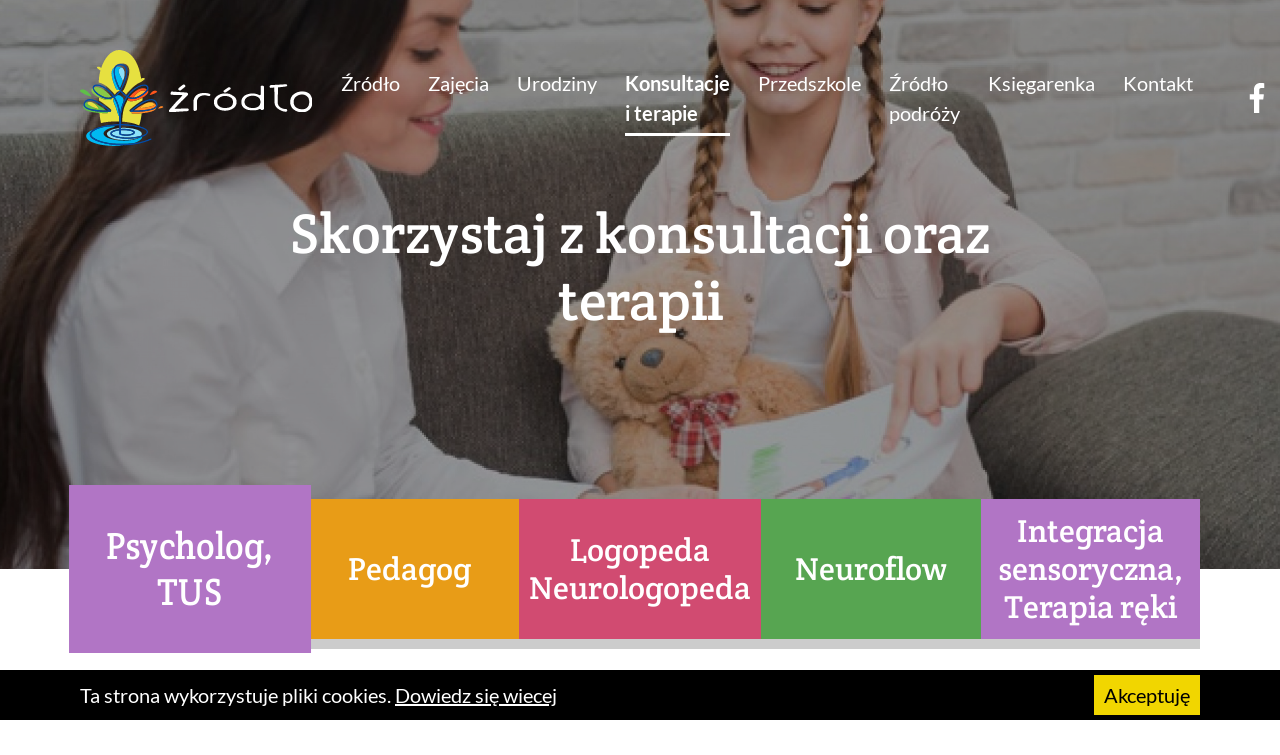

--- FILE ---
content_type: text/html; charset=UTF-8
request_url: https://www.miejscedlarodziny.pl/konsultacje-i-terapie/psycholog-tus
body_size: 3643
content:
    <!DOCTYPE html>
    <html lang="pl" xmlns="http://www.w3.org/1999/xhtml" xmlns:fb="http://ogp.me/ns/fb#">
                    
                            <head>
                                <meta http-equiv="Content-Type" content="text/html; charset=utf-8" />
<meta name="viewport" content="width=device-width, initial-scale=1, shrink-to-fit=no">
<title>Psycholog, TUS</title>
<meta name="robots" content="index, follow" />
<meta name="description" content="Miejsce radości, zabawy i rozwoju. Odkrywania zdolności i talent&oacute;w." />
<meta name="title" content="Psycholog, TUS" />
<meta property="og:image" content="https://www.miejscedlarodziny.pl/media/cache/og_image/uploads/settings/metadata/og-image/4.jpg" />

<link rel="apple-touch-icon" href="/build/images/apple-touch-icon.png">
<link rel="icon" type="image/png" href="/build/images/favicon.913f4c10.png">    
                                        <link rel="stylesheet" href="/build/project.24b7446d.css">                        
            
                
            <!-- Global site tag (gtag.js) - Google Analytics -->
<script async src="https://www.googletagmanager.com/gtag/js?id=UA-146883464-1"></script>
<script>
  window.dataLayer = window.dataLayer || [];
  function gtag(){dataLayer.push(arguments);}
  gtag('js', new Date());

  gtag('config', 'UA-146883464-1');
</script>                    </head>
            
                            <body>
                                                    <div id="s" itemscope="" itemtype="http://schema.org/WebPage" class="website">
                                                                                                
<nav class="navbar navbar-expand-xl fixed-top">
    <div class="container">
        <a class="navbar-brand" href="/">
            <img src="/build/images/logo.3e03327d.svg" alt="Źródło"/>
            <img class="navbar-title-img" src="/build/images/brand.840bed07.svg" alt="Źródło"/>
        </a>
        <button class="navbar-toggler" type="button" data-toggle="collapse" data-target="#navbar-main" aria-controls="navbar-main" aria-expanded="false" aria-label="Rozwiń nawigację">
            <div class="navbar-toggler-lines-wrapper">
                <span class="navbar-toggler-lines"></span>
            </div>
        </button>
        <div class="navbar-collapse collapse" id="navbar-main">
            <div class="navbar-contact ml-auto">
                        <ul class="navbar-nav">
            
                <li class="nav-item first">        <a class="nav-link" href="/">Źródło</a>        
    </li>

    
                <li class="nav-item">        <a class="nav-link" href="/zajecia">Zajęcia</a>        
    </li>

    
    
                <li class="nav-item">        <a class="nav-link" href="/urodziny">Urodziny</a>        
    </li>

    
                <li class="nav-item active">        <a class="nav-link" href="/konsultacje-i-terapie">Konsultacje i terapie</a>        
    </li>

    
                <li class="nav-item">        <a class="nav-link" href="/przedszkole">Przedszkole</a>        
    </li>

    
                <li class="nav-item">        <a class="nav-link" href="/zrodlo-podrozy">Źródło podróży</a>        
    </li>

    
                <li class="nav-item">        <a class="nav-link" href="/zrodelkowa-ksiegarenka">Księgarenka</a>        
    </li>

    
                <li class="nav-item last">        <a class="nav-link" >Kontakt</a>        
    </li>


    </ul>

            </div>

            <ul class="navbar-nav navbar-socials">
                                    <li>
                        <a href="https://www.facebook.com/zrodlomiejscedlarodziny/" target="_blank">
                            <i class="fab fa-facebook-f"></i>
                        </a>
                    </li>
                            </ul>
        </div>
    </div>
</nav>
                                
                                                                    <main>
                                                                    
    
<div class="page__banner" style="background-image: url(https://www.miejscedlarodziny.pl/media/cache/article/uploads/cms/konsultacje-i-terapie/smiling-little-girl-showing-drawn-drawing-paper-female-psychologist-23-2148026236.jpg)">
    <div class="container">
        <div class="row justify-content-center">
                        <div class="col-24 col-md-18">
                <div class="page__title page__title--wide" data-fm="wrapper">
                    
                    <h1 class="text-inversed text-center"  property="schema:headline">Skorzystaj z konsultacji oraz  terapii</h1>
                </div>
            </div>
                            <div class="col-20 col-md-14 mt-4 mt-lg-5">
                    <div class="text-center cms-body text-inversed"><div property="schema:text"></div>
</div>
                </div>
                                </div>
    </div>
</div>
<div class="container">
    <div class="row">
        <div class="col">
            <nav class="page__navbar">
                <ul class="page__navbar-list">
                                            <li class="page__navbar-element page__navbar-element--colorized active" data-fm="wrapper">
                            
                            <a href="/konsultacje-i-terapie/psycholog-tus" class="h3">Psycholog, TUS</a>
                        </li>
                                            <li class="page__navbar-element page__navbar-element--colorized" data-fm="wrapper">
                            
                            <a href="/konsultacje-i-terapie/pedagog" class="h3">Pedagog</a>
                        </li>
                                            <li class="page__navbar-element page__navbar-element--colorized" data-fm="wrapper">
                            
                            <a href="/konsultacje-i-terapie/logopeda-neurologopeda" class="h3">Logopeda Neurologopeda</a>
                        </li>
                                            <li class="page__navbar-element page__navbar-element--colorized" data-fm="wrapper">
                            
                            <a href="/konsultacje-i-terapie/neuroflow" class="h3">Neuroflow</a>
                        </li>
                                            <li class="page__navbar-element page__navbar-element--colorized" data-fm="wrapper">
                            
                            <a href="/konsultacje-i-terapie/integracja-sensoryczna-terapia-reki" class="h3">Integracja sensoryczna, Terapia ręki</a>
                        </li>
                                    </ul>
            </nav>
        </div>
    </div>
            <div class="container page__container--with-nav">
            <div data-fm="wrapper">
                                                    <div class="container">
                                                                                <div class="row no-gutters mb-5" data-fm="wrapper">
                                

                                <div class="col-24 col-lg-12 col-xl-9 text-center">
                                    <div class="page__thumbnail h-100 bg-cover bg-center" style="background-image: url(https://www.miejscedlarodziny.pl/media/cache/article/uploads/cms/konsultacje-i-terapie/psycholog-tus/psycholog/fotolia-64985752-subscription-monthly-m-1.jpg);"></div>
                                </div>
                                <div class="col-24 col-lg-12 col-xl-15 d-flex flex-column align-items-center align-items-lg-start justify-content-between border-top border-bottom p-4 p-sm-6">
                                    <h2 class="h1 mb-5"  property="schema:headline">Porady, konsultacje psychologiczne dla dzieci, rodziców</h2>
                                    <div class="cms-body mb-5"><div property="schema:short-description"></div>
</div>
                                    <a class="btn btn-turquoise text-uppercase" href="/konsultacje-i-terapie/psycholog-tus/psycholog">Więcej</a>
                                </div>
                            </div>
                                                                        </div>
                            </div>
        </div>
    </div>

                                                                                                                    </main>
                                
                                                                    

<footer class="footer" data-fm="wrapper">
    
    <div class="container-fluid">
        <div class="row">
            <div class="col-24 col-md-12 col-xl-15 p-0 pr-md-3 order-1 order-md-0">
                                    <iframe src="https://www.google.com/maps/embed?pb=!1m18!1m12!1m3!1d1223.7271709460367!2d20.801570234897525!3d52.16243237557752!2m3!1f0!2f0!3f0!3m2!1i1024!2i768!4f13.1!3m3!1m2!1s0x471935ed00bccd55%3A0x3b35d591a3fcec60!2saleja+Niepodleg%C5%82o%C5%9Bci+12%2C+05-800+Pruszk%C3%B3w%2C+Poland!5e0!3m2!1sen!2sus!4v1566560275084!5m2!1sen!2sus" allowfullscreen class="footer__map"></iframe>
                            </div>
            <div class="col-24 col-md-12 col-xl-9 order-0 order-md-1">
                <div class="row">
                    <div class="col-24 py-lg-5">
                        <div class="footer__brand-container">
                            <img src="/build/images/logo.3e03327d.svg" alt="Źródło"/>
                            <img class="footer__brand" src="/build/images/brand-inversed.5026a604.png" alt="Źródło"/>
                        </div>
                    </div>
                    <div class="col-24 col-xlg-18 offset-xlg-6 pb-4 pb-lg-6 pb-xlg-9">
                                                <div data-fm="wrapper" >
                            <h2 class="h3 text-primary mb-4"  property="schema:headline">ŹRÓDŁO</h2>
                            <div class="cms-body">
                                <div property="schema:text"><p><span style="color:#2980b9"><strong>ŹR&Oacute;DŁO - dobre miejsce dla całej Rodziny</strong></span></p>

<p>Al. Niepodległości 12<br />
05-800&nbsp;Pruszk&oacute;w<br />
&nbsp;</p>

<p><span style="color:#e74c3c"><strong>Tel. </strong></span></p>

<p><span style="color:#2980b9"><strong>Źr&oacute;dło:</strong></span><span style="color:#e74c3c"><strong> 881-959-054</strong></span></p>

<p><span style="color:#2980b9"><strong>Przedszkole: </strong></span><span style="color:#e74c3c"><strong>788-670-466</strong></span></p>

<p><span style="color:#3498db"><strong>Źr&oacute;dło Podr&oacute;ży</strong></span><span style="color:#e74c3c"><strong>: 788-670-466</strong></span></p>

<p><br />
<strong><span style="color:#e74c3c">mail:</span></strong></p>

<p><strong><span style="color:#2980b9">zrodlo@miejscedlarodziny.pl</span></strong></p>

<p><strong><span style="color:#2980b9">przedszkole@miejscedlarodziny.pl</span></strong></p>

<p><strong><span style="color:#2980b9">zrodlopodrozy@miejscedlarodziny.pl</span></strong></p>

<p>&nbsp;</p>

<p><span style="color:#e74c3c"><strong>Rachunek bankowy:</strong></span></p>

<p><span style="color:#2980b9"><strong>59 1020 1055 0000 9102 0409 6814</strong></span></p></div>

                            </div>
                        </div>
                                            </div>
                </div>
            </div>
        </div>
    </div>
</footer>
                                
                                                                    <div id="cookies-info" class="d-none">
    <div class="container">
        <div class="row">
            <div class="col">
                <div class="cookies-content">
                    Ta strona wykorzystuje pliki cookies.
                    <a id="cookies-expand" href="javascript:void(0);" rel="nofollow">
                        Dowiedz się wiecej
                    </a>

                    <span id="cookies-details" class="details d-none">
                        Pliki cookies to niewielkie pliki tekstowe przechowywane przez przeglądarkę internetową na urządzeniu użytkownika) m.in. do analizy statystycznej ruchu, dopasowania wyglądu i treści strony do indywidualnych potrzeb użytkownika. Pozostawiając w ustawieniach przeglądarki włączoną obsługę plików cookies wyrażasz zgodę na ich użycie. Jeśli nie zgadzasz się na wykorzystanie plików cookies zmień ustawienia swojej przeglądarki.
                    </span>
                    
                    <a id="cookies-accept" class="btn-cookies" href="javascript:void(0);" rel="nofollow">
                        Akceptuję
                    </a>
                </div>
            </div>
        </div>
    </div>
</div>                                                            
                                                            <div id="api-flash" class="d-none" data-href="/api/flash"></div>
                                                    </div>

                                                                                        <script src="/build/project.933c8392.js"></script>                            
                                                

                
    <div class="pswp" tabindex="-1" role="dialog" aria-hidden="true">

    <div class="pswp__bg"></div>

    <div class="pswp__scroll-wrap">

        <div class="pswp__container">
            <div class="pswp__item"></div>
            <div class="pswp__item"></div>
            <div class="pswp__item"></div>
        </div>

        <div class="pswp__ui pswp__ui--hidden">

            <div class="pswp__top-bar">

                <div class="pswp__counter"></div>

                <button class="pswp__button pswp__button--close" title="Close (Esc)"></button>

                <button class="pswp__button pswp__button--share" title="Share"></button>

                <button class="pswp__button pswp__button--fs" title="Toggle fullscreen"></button>

                <button class="pswp__button pswp__button--zoom" title="Zoom in/out"></button>

                <div class="pswp__preloader">
                    <div class="pswp__preloader__icn">
                        <div class="pswp__preloader__cut">
                            <div class="pswp__preloader__donut"></div>
                        </div>
                    </div>
                </div>
            </div>

            <div class="pswp__share-modal pswp__share-modal--hidden pswp__single-tap">
                <div class="pswp__share-tooltip"></div> 
            </div>

            <button class="pswp__button pswp__button--arrow--left" title="Previous (arrow left)">
            </button>

            <button class="pswp__button pswp__button--arrow--right" title="Next (arrow right)">
            </button>

            <div class="pswp__caption">
                <div class="pswp__caption__center"></div>
            </div>

        </div>

    </div>

</div>
    
                </body>
                

        
            </html>
    


--- FILE ---
content_type: text/css
request_url: https://www.miejscedlarodziny.pl/build/project.24b7446d.css
body_size: 41366
content:
*,:after,:before{-webkit-box-sizing:border-box;box-sizing:border-box}html{font-family:sans-serif;line-height:1.15;font-size:62.5%;-webkit-text-size-adjust:100%;-ms-text-size-adjust:100%;-ms-overflow-style:scrollbar;-webkit-tap-highlight-color:rgba(0,0,0,0)}@-ms-viewport{width:device-width}body{margin:0;text-align:left;background-color:transparent}

/*! PhotoSwipe main CSS by Dmitry Semenov | photoswipe.com | MIT license */.pswp{display:none;position:absolute;width:100%;height:100%;left:0;top:0;overflow:hidden;-ms-touch-action:none;touch-action:none;z-index:1500;-webkit-text-size-adjust:100%;-webkit-backface-visibility:hidden;outline:none}.pswp *{-webkit-box-sizing:border-box;box-sizing:border-box}.pswp img{max-width:none}.pswp--animate_opacity{opacity:.001;will-change:opacity;-webkit-transition:opacity 333ms cubic-bezier(.4,0,.22,1);transition:opacity 333ms cubic-bezier(.4,0,.22,1)}.pswp--open{display:block}.pswp--zoom-allowed .pswp__img{cursor:-webkit-zoom-in;cursor:-moz-zoom-in;cursor:zoom-in}.pswp--zoomed-in .pswp__img{cursor:-webkit-grab;cursor:-moz-grab;cursor:grab}.pswp--dragging .pswp__img{cursor:-webkit-grabbing;cursor:-moz-grabbing;cursor:grabbing}.pswp__bg{background:#000;opacity:0;-webkit-transform:translateZ(0);transform:translateZ(0);-webkit-backface-visibility:hidden}.pswp__bg,.pswp__scroll-wrap{position:absolute;left:0;top:0;width:100%;height:100%}.pswp__scroll-wrap{overflow:hidden}.pswp__container,.pswp__zoom-wrap{-ms-touch-action:none;touch-action:none;position:absolute;left:0;right:0;top:0;bottom:0}.pswp__container,.pswp__img{-webkit-user-select:none;-moz-user-select:none;-ms-user-select:none;user-select:none;-webkit-tap-highlight-color:rgba(0,0,0,0);-webkit-touch-callout:none}.pswp__zoom-wrap{position:absolute;width:100%;-webkit-transform-origin:left top;transform-origin:left top;-webkit-transition:-webkit-transform 333ms cubic-bezier(.4,0,.22,1);transition:-webkit-transform 333ms cubic-bezier(.4,0,.22,1);transition:transform 333ms cubic-bezier(.4,0,.22,1);transition:transform 333ms cubic-bezier(.4,0,.22,1),-webkit-transform 333ms cubic-bezier(.4,0,.22,1)}.pswp__bg{will-change:opacity;-webkit-transition:opacity 333ms cubic-bezier(.4,0,.22,1);transition:opacity 333ms cubic-bezier(.4,0,.22,1)}.pswp--animated-in .pswp__bg,.pswp--animated-in .pswp__zoom-wrap{-webkit-transition:none;transition:none}.pswp__container,.pswp__zoom-wrap{-webkit-backface-visibility:hidden}.pswp__item{right:0;bottom:0;overflow:hidden}.pswp__img,.pswp__item{position:absolute;left:0;top:0}.pswp__img{width:auto;height:auto}.pswp__img--placeholder{-webkit-backface-visibility:hidden}.pswp__img--placeholder--blank{background:#222}.pswp--ie .pswp__img{width:100%!important;height:auto!important;left:0;top:0}.pswp__error-msg{position:absolute;left:0;top:50%;width:100%;text-align:center;font-size:14px;line-height:16px;margin-top:-8px;color:#ccc}.pswp__error-msg a{color:#ccc;text-decoration:underline}

/*! PhotoSwipe Default UI CSS by Dmitry Semenov | photoswipe.com | MIT license */.pswp__button{width:44px;height:44px;position:relative;background:none;cursor:pointer;overflow:visible;-webkit-appearance:none;display:block;border:0;padding:0;margin:0;float:right;opacity:.75;-webkit-transition:opacity .2s;transition:opacity .2s;-webkit-box-shadow:none;box-shadow:none;outline:0!important}.pswp__button:focus,.pswp__button:hover{opacity:1}.pswp__button:active{opacity:.9}.pswp__button::-moz-focus-inner{padding:0;border:0}.pswp__ui--over-close .pswp__button--close{opacity:1}.pswp__button,.pswp__button--arrow--left:before,.pswp__button--arrow--right:before{background:url(/build/images/default-skin.e3f799c6.png) 0 0 no-repeat;background-size:264px 88px;width:44px;height:44px}@media (-webkit-min-device-pixel-ratio:1.1),(-webkit-min-device-pixel-ratio:1.09375),(min-resolution:1.1dppx),(min-resolution:105dpi){.pswp--svg .pswp__button,.pswp--svg .pswp__button--arrow--left:before,.pswp--svg .pswp__button--arrow--right:before{background-image:url(/build/images/default-skin.b257fa9c.svg)}.pswp--svg .pswp__button--arrow--left,.pswp--svg .pswp__button--arrow--right{background:none}}.pswp__button--close{background-position:0 -44px}.pswp__button--share{background-position:-44px -44px}.pswp__button--fs{display:none}.pswp--supports-fs .pswp__button--fs{display:block}.pswp--fs .pswp__button--fs{background-position:-44px 0}.pswp__button--zoom{display:none;background-position:-88px 0}.pswp--zoom-allowed .pswp__button--zoom{display:block}.pswp--zoomed-in .pswp__button--zoom{background-position:-132px 0}.pswp--touch .pswp__button--arrow--left,.pswp--touch .pswp__button--arrow--right{visibility:hidden}.pswp__button--arrow--left,.pswp__button--arrow--right{background:none;top:50%;margin-top:-50px;width:70px;height:100px;position:absolute}.pswp__button--arrow--left{left:0}.pswp__button--arrow--right{right:0}.pswp__button--arrow--left:before,.pswp__button--arrow--right:before{content:"";top:35px;background-color:rgba(0,0,0,.3);height:30px;width:32px;position:absolute}.pswp__button--arrow--left:before{left:6px;background-position:-138px -44px}.pswp__button--arrow--right:before{right:6px;background-position:-94px -44px}.pswp__counter,.pswp__share-modal{-webkit-user-select:none;-moz-user-select:none;-ms-user-select:none;user-select:none}.pswp__share-modal{display:block;background:rgba(0,0,0,.5);width:100%;height:100%;top:0;left:0;padding:10px;position:absolute;z-index:1600;opacity:0;-webkit-transition:opacity .25s ease-out;transition:opacity .25s ease-out;-webkit-backface-visibility:hidden;will-change:opacity}.pswp__share-modal--hidden{display:none}.pswp__share-tooltip{z-index:1620;position:absolute;background:#fff;top:56px;border-radius:2px;display:block;width:auto;right:44px;-webkit-box-shadow:0 2px 5px rgba(0,0,0,.25);box-shadow:0 2px 5px rgba(0,0,0,.25);-webkit-transform:translateY(6px);transform:translateY(6px);-webkit-transition:-webkit-transform .25s;transition:-webkit-transform .25s;transition:transform .25s;transition:transform .25s,-webkit-transform .25s;-webkit-backface-visibility:hidden;will-change:transform}.pswp__share-tooltip a{display:block;padding:8px 12px;font-size:14px;line-height:18px}.pswp__share-tooltip a,.pswp__share-tooltip a:hover{color:#000;text-decoration:none}.pswp__share-tooltip a:first-child{border-radius:2px 2px 0 0}.pswp__share-tooltip a:last-child{border-radius:0 0 2px 2px}.pswp__share-modal--fade-in{opacity:1}.pswp__share-modal--fade-in .pswp__share-tooltip{-webkit-transform:translateY(0);transform:translateY(0)}.pswp--touch .pswp__share-tooltip a{padding:16px 12px}a.pswp__share--facebook:before{content:"";display:block;width:0;height:0;position:absolute;top:-12px;right:15px;border:6px solid transparent;border-bottom-color:#fff;-webkit-pointer-events:none;-moz-pointer-events:none;pointer-events:none}a.pswp__share--facebook:hover{background:#3e5c9a;color:#fff}a.pswp__share--facebook:hover:before{border-bottom-color:#3e5c9a}a.pswp__share--twitter:hover{background:#55acee;color:#fff}a.pswp__share--pinterest:hover{background:#ccc;color:#ce272d}a.pswp__share--download:hover{background:#ddd}.pswp__counter{position:absolute;left:0;top:0;height:44px;font-size:13px;line-height:44px;color:#fff;opacity:.75;padding:0 10px}.pswp__caption{position:absolute;left:0;bottom:0;width:100%;min-height:44px}.pswp__caption small{font-size:11px;color:#bbb}.pswp__caption__center{text-align:left;max-width:420px;margin:0 auto;font-size:13px;padding:10px;line-height:20px;color:#ccc}.pswp__caption--empty{display:none}.pswp__caption--fake{visibility:hidden}.pswp__preloader{width:44px;height:44px;position:absolute;top:0;left:50%;margin-left:-22px;opacity:0;-webkit-transition:opacity .25s ease-out;transition:opacity .25s ease-out;will-change:opacity;direction:ltr}.pswp__preloader__icn{width:20px;height:20px;margin:12px}.pswp__preloader--active{opacity:1}.pswp__preloader--active .pswp__preloader__icn{background:url(/build/images/preloader.e34aafbb.gif) 0 0 no-repeat}.pswp--css_animation .pswp__preloader--active{opacity:1}.pswp--css_animation .pswp__preloader--active .pswp__preloader__icn{-webkit-animation:clockwise .5s linear infinite;animation:clockwise .5s linear infinite}.pswp--css_animation .pswp__preloader--active .pswp__preloader__donut{-webkit-animation:donut-rotate 1s cubic-bezier(.4,0,.22,1) infinite;animation:donut-rotate 1s cubic-bezier(.4,0,.22,1) infinite}.pswp--css_animation .pswp__preloader__icn{background:none;opacity:.75;width:14px;height:14px;position:absolute;left:15px;top:15px;margin:0}.pswp--css_animation .pswp__preloader__cut{position:relative;width:7px;height:14px;overflow:hidden}.pswp--css_animation .pswp__preloader__donut{-webkit-box-sizing:border-box;box-sizing:border-box;width:14px;height:14px;border-radius:50%;border-color:#fff #fff transparent transparent;border-style:solid;border-width:2px;position:absolute;top:0;left:0;background:none;margin:0}@media screen and (max-width:1024px){.pswp__preloader{position:relative;left:auto;top:auto;margin:0;float:right}}@-webkit-keyframes clockwise{0%{-webkit-transform:rotate(0deg);transform:rotate(0deg)}to{-webkit-transform:rotate(1turn);transform:rotate(1turn)}}@keyframes clockwise{0%{-webkit-transform:rotate(0deg);transform:rotate(0deg)}to{-webkit-transform:rotate(1turn);transform:rotate(1turn)}}@-webkit-keyframes donut-rotate{0%{-webkit-transform:rotate(0);transform:rotate(0)}50%{-webkit-transform:rotate(-140deg);transform:rotate(-140deg)}to{-webkit-transform:rotate(0);transform:rotate(0)}}@keyframes donut-rotate{0%{-webkit-transform:rotate(0);transform:rotate(0)}50%{-webkit-transform:rotate(-140deg);transform:rotate(-140deg)}to{-webkit-transform:rotate(0);transform:rotate(0)}}.pswp__ui{-webkit-font-smoothing:auto;visibility:visible;opacity:1;z-index:1550}.pswp__top-bar{position:absolute;left:0;top:0;height:44px;width:100%}.pswp--has_mouse .pswp__button--arrow--left,.pswp--has_mouse .pswp__button--arrow--right,.pswp__caption,.pswp__top-bar{-webkit-backface-visibility:hidden;will-change:opacity;-webkit-transition:opacity 333ms cubic-bezier(.4,0,.22,1);transition:opacity 333ms cubic-bezier(.4,0,.22,1)}.pswp--has_mouse .pswp__button--arrow--left,.pswp--has_mouse .pswp__button--arrow--right{visibility:visible}.pswp__caption,.pswp__top-bar{background-color:rgba(0,0,0,.5)}.pswp__ui--fit .pswp__caption,.pswp__ui--fit .pswp__top-bar{background-color:rgba(0,0,0,.3)}.pswp__ui--idle .pswp__button--arrow--left,.pswp__ui--idle .pswp__button--arrow--right,.pswp__ui--idle .pswp__top-bar{opacity:0}.pswp__ui--hidden .pswp__button--arrow--left,.pswp__ui--hidden .pswp__button--arrow--right,.pswp__ui--hidden .pswp__caption,.pswp__ui--hidden .pswp__top-bar{opacity:.001}.pswp__ui--one-slide .pswp__button--arrow--left,.pswp__ui--one-slide .pswp__button--arrow--right,.pswp__ui--one-slide .pswp__counter{display:none}.pswp__element--disabled{display:none!important}.pswp--minimal--dark .pswp__top-bar{background:none}.photoswipe-item{display:block}@font-face{font-family:Lato;font-weight:300;font-style:normal;src:url(/build/fonts/Lato-Light.0f73589a.ttf) format("truetype")}@font-face{font-family:Lato;font-weight:300;font-style:italic;src:url(/build/fonts/Lato-LightItalic.a844a2e7.ttf) format("truetype")}@font-face{font-family:Lato;font-weight:400;font-style:normal;src:url(/build/fonts/Lato-Regular.c5eb5440.ttf) format("truetype")}@font-face{font-family:Lato;font-weight:400;font-style:italic;src:url(/build/fonts/Lato-Italic.3399d359.ttf) format("truetype")}@font-face{font-family:Lato;font-weight:700;font-style:normal;src:url(/build/fonts/Lato-Bold.2d15decc.ttf) format("truetype")}@font-face{font-family:Lato;font-weight:700;font-style:italic;src:url(/build/fonts/Lato-BoldItalic.37a3300f.ttf) format("truetype")}@font-face{font-family:Lato;font-weight:900;font-style:normal;src:url(/build/fonts/Lato-Black.3b072dcf.ttf) format("truetype")}@font-face{font-family:Lato;font-weight:900;font-style:italic;src:url(/build/fonts/Lato-BlackItalic.329f3d40.ttf) format("truetype")}@font-face{font-family:Crete Round;font-weight:400;font-style:normal;src:url(/build/fonts/CreteRound-Regular.0dca50b9.ttf) format("truetype")}@font-face{font-family:Crete Round;font-weight:400;font-style:italic;src:url(/build/fonts/CreteRound-Italic.b9eaf659.ttf) format("truetype")}#s{display:-webkit-box;display:-ms-flexbox;display:flex;-webkit-box-orient:vertical;-webkit-box-direction:normal;-ms-flex-direction:column;flex-direction:column;min-height:100vh}#s main{-webkit-box-flex:1;-ms-flex-positive:1;flex-grow:1;z-index:500}#s :root{--blue:#00b7d5;--indigo:#6610f2;--purple:#b175c5;--pink:#e83e8c;--red:#d14b71;--orange:#e89c17;--yellow:#fc0;--green:#71b53f;--teal:#20c997;--cyan:#17a2b8;--white:#fff;--gray:#6c757d;--gray-dark:#343a40;--darkorange:#f86128;--darkpurple:#511e69;--darkgreen:#57a551;--turquoise:#4cbb7f;--lightblue:#50d9f9;--darkblue:#1991ca;--alternativeblue:#1477cb;--navyblue:#4f9ae7;--darknavyblue:#125ca8;--lightyellow:#f8c04b;--darkyellow:#df8e00;--darkpink:#fa93a9;--orangered:#ff4600;--darkorangered:#ff4700;--seablue:#4fe7af;--darkseablue:#1f996c;--violet:#d9367f;--darkviolet:#721c43;--orangeyellow:#f4a033;--darkorangeyellow:#ec8500;--primary:#ff4700;--secondary:#dcdcdc;--success:#28a745;--info:#17a2b8;--warning:#ffc107;--danger:#dc3545;--light:#b4b4b4;--dark:#343a40;--breakpoint-xs:0;--breakpoint-sm:576px;--breakpoint-md:768px;--breakpoint-lg:992px;--breakpoint-xl:1200px;--breakpoint-xlg:1500px;--breakpoint-xxlg:1680px;--font-family-sans-serif:-apple-system,BlinkMacSystemFont,"Segoe UI",Roboto,"Helvetica Neue",Arial,"Noto Sans",sans-serif,"Apple Color Emoji","Segoe UI Emoji","Segoe UI Symbol","Noto Color Emoji";--font-family-monospace:SFMono-Regular,Menlo,Monaco,Consolas,"Liberation Mono","Courier New",monospace}#s *,#s :after,#s :before{-webkit-box-sizing:border-box;box-sizing:border-box}#s html{font-family:sans-serif;line-height:1.15;-webkit-text-size-adjust:100%;-webkit-tap-highlight-color:rgba(0,0,0,0)}#s article,#s aside,#s figcaption,#s figure,#s footer,#s header,#s hgroup,#s main,#s nav,#s section{display:block}#s body{margin:0;font-family:Lato;font-size:2rem;font-weight:400;line-height:1.5;color:#212529;text-align:left;background-color:#fff}#s [tabindex="-1"]:focus{outline:0!important}#s hr{-webkit-box-sizing:content-box;box-sizing:content-box;height:0;overflow:visible}#s h1,#s h2,#s h3,#s h4,#s h5,#s h6{margin-top:0;margin-bottom:.5rem}#s p{margin-top:0;margin-bottom:1rem}#s abbr[data-original-title],#s abbr[title]{text-decoration:underline;-webkit-text-decoration:underline dotted;text-decoration:underline dotted;cursor:help;border-bottom:0;text-decoration-skip-ink:none}#s address{margin-bottom:1rem;font-style:normal;line-height:inherit}#s dl,#s ol,#s ul{margin-top:0;margin-bottom:1rem}#s ol ol,#s ol ul,#s ul ol,#s ul ul{margin-bottom:0}#s dt{font-weight:700}#s dd{margin-bottom:.5rem;margin-left:0}#s blockquote{margin:0 0 1rem}#s b,#s strong{font-weight:bolder}#s small{font-size:80%}#s sub,#s sup{position:relative;font-size:75%;line-height:0;vertical-align:baseline}#s sub{bottom:-.25em}#s sup{top:-.5em}#s a{color:#ff4700;background-color:transparent}#s a,#s a:hover{text-decoration:none}#s a:hover{color:#b33200}#s a:not([href]):not([tabindex]),#s a:not([href]):not([tabindex]):focus,#s a:not([href]):not([tabindex]):hover{color:inherit;text-decoration:none}#s a:not([href]):not([tabindex]):focus{outline:0}#s code,#s kbd,#s pre,#s samp{font-family:SFMono-Regular,Menlo,Monaco,Consolas,Liberation Mono,Courier New,monospace;font-size:1em}#s pre{margin-top:0;margin-bottom:1rem;overflow:auto}#s figure{margin:0 0 1rem}#s img{border-style:none}#s img,#s svg{vertical-align:middle}#s svg{overflow:hidden}#s table{border-collapse:collapse}#s caption{padding-top:.75rem;padding-bottom:.75rem;color:#6c757d;text-align:left;caption-side:bottom}#s th{text-align:inherit}#s label{display:inline-block;margin-bottom:.5rem}#s button{border-radius:0}#s button:focus{outline:1px dotted;outline:5px auto -webkit-focus-ring-color}#s button,#s input,#s optgroup,#s select,#s textarea{margin:0;font-family:inherit;font-size:inherit;line-height:inherit}#s button,#s input{overflow:visible}#s button,#s select{text-transform:none}#s [type=button],#s [type=reset],#s [type=submit],#s button{-webkit-appearance:button}#s [type=button]::-moz-focus-inner,#s [type=reset]::-moz-focus-inner,#s [type=submit]::-moz-focus-inner,#s button::-moz-focus-inner{padding:0;border-style:none}#s input[type=checkbox],#s input[type=radio]{-webkit-box-sizing:border-box;box-sizing:border-box;padding:0}#s input[type=date],#s input[type=datetime-local],#s input[type=month],#s input[type=time]{-webkit-appearance:listbox}#s textarea{overflow:auto;resize:vertical}#s fieldset{min-width:0;padding:0;margin:0;border:0}#s legend{display:block;width:100%;max-width:100%;padding:0;margin-bottom:.5rem;font-size:1.5rem;line-height:inherit;color:inherit;white-space:normal}#s progress{vertical-align:baseline}#s [type=number]::-webkit-inner-spin-button,#s [type=number]::-webkit-outer-spin-button{height:auto}#s [type=search]{outline-offset:-2px;-webkit-appearance:none}#s [type=search]::-webkit-search-decoration{-webkit-appearance:none}#s ::-webkit-file-upload-button{font:inherit;-webkit-appearance:button}#s output{display:inline-block}#s summary{display:list-item;cursor:pointer}#s template{display:none}#s [hidden]{display:none!important}#s .h1,#s .h2,#s .h3,#s .h4,#s .h5,#s .h6,#s h1,#s h2,#s h3,#s h4,#s h5,#s h6{margin-bottom:.5rem;font-family:inherit;font-weight:400;line-height:1.2;color:inherit}#s .h1,#s h1{font-size:5rem}#s .h2,#s h2{font-size:4rem}#s .h3,#s h3{font-size:3.5rem}#s .h4,#s h4{font-size:3rem}#s .h5,#s h5{font-size:2.5rem}#s .h6,#s h6{font-size:2rem}#s .lead{font-size:2.5rem;font-weight:300}#s .display-1{font-size:6rem}#s .display-1,#s .display-2{font-weight:300;line-height:1.2}#s .display-2{font-size:5.5rem}#s .display-3{font-size:4.5rem}#s .display-3,#s .display-4{font-weight:300;line-height:1.2}#s .display-4{font-size:3.5rem}#s hr{margin-top:1rem;margin-bottom:1rem;border:0;border-top:1px solid rgba(0,0,0,.1)}#s .small,#s small{font-size:80%;font-weight:400}#s .mark,#s mark{padding:.2em;background-color:#fcf8e3}#s .list-inline,#s .list-unstyled{padding-left:0;list-style:none}#s .list-inline-item{display:inline-block}#s .list-inline-item:not(:last-child){margin-right:.5rem}#s .initialism{font-size:90%;text-transform:uppercase}#s .blockquote{margin-bottom:1rem;font-size:2.5rem}#s .blockquote-footer{display:block;font-size:80%;color:#6c757d}#s .blockquote-footer:before{content:"\2014\A0"}#s .img-fluid,#s .img-thumbnail,#s img{max-width:100%;height:auto}#s .img-thumbnail{padding:.25rem;background-color:#fff;border:1px solid #dee2e6}#s .figure{display:inline-block}#s .figure-img{margin-bottom:.5rem;line-height:1}#s .figure-caption{font-size:90%;color:#6c757d}#s code{font-size:87.5%;color:#e83e8c;word-break:break-word}a>#s code{color:inherit}#s kbd{padding:.2rem .4rem;font-size:87.5%;color:#fff;background-color:#212529}#s kbd kbd{padding:0;font-size:100%;font-weight:700}#s pre{display:block;font-size:87.5%;color:#212529}#s pre code{font-size:inherit;color:inherit;word-break:normal}#s .pre-scrollable{max-height:340px;overflow-y:scroll}#s .container,#s .lg-container,#s .md-container,#s .sm-container,#s .xl-container,#s .xlg-container,#s .xs-container,#s .xxlg-container{width:100%;padding-right:10px;padding-left:10px;margin-right:auto;margin-left:auto}@media (min-width:576px){#s .container,#s .lg-container,#s .md-container,#s .sm-container,#s .xl-container,#s .xlg-container,#s .xs-container,#s .xxlg-container{max-width:540px}}@media (min-width:768px){#s .container,#s .lg-container,#s .md-container,#s .sm-container,#s .xl-container,#s .xlg-container,#s .xs-container,#s .xxlg-container{max-width:720px}}@media (min-width:992px){#s .container,#s .lg-container,#s .md-container,#s .sm-container,#s .xl-container,#s .xlg-container,#s .xs-container,#s .xxlg-container{max-width:960px}}@media (min-width:1200px){#s .container,#s .lg-container,#s .md-container,#s .sm-container,#s .xl-container,#s .xlg-container,#s .xs-container,#s .xxlg-container{max-width:1140px}}@media (min-width:1500px){#s .container,#s .lg-container,#s .md-container,#s .sm-container,#s .xl-container,#s .xlg-container,#s .xs-container,#s .xxlg-container{max-width:1440px}}@media (min-width:1680px){#s .container,#s .lg-container,#s .md-container,#s .sm-container,#s .xl-container,#s .xlg-container,#s .xs-container,#s .xxlg-container{max-width:1620px}}#s .container-fluid{width:100%;padding-right:10px;padding-left:10px;margin-right:auto;margin-left:auto}#s .row{display:-webkit-box;display:-ms-flexbox;display:flex;-ms-flex-wrap:wrap;flex-wrap:wrap;margin-right:-10px;margin-left:-10px}#s .no-gutters{margin-right:0;margin-left:0}#s .no-gutters>.col,#s .no-gutters>[class*=col-]{padding-right:0;padding-left:0}#s .col,#s .col-1,#s .col-2,#s .col-3,#s .col-4,#s .col-5,#s .col-6,#s .col-7,#s .col-8,#s .col-9,#s .col-10,#s .col-11,#s .col-12,#s .col-13,#s .col-14,#s .col-15,#s .col-16,#s .col-17,#s .col-18,#s .col-19,#s .col-20,#s .col-21,#s .col-22,#s .col-23,#s .col-24,#s .col-auto,#s .col-lg,#s .col-lg-1,#s .col-lg-2,#s .col-lg-3,#s .col-lg-4,#s .col-lg-5,#s .col-lg-6,#s .col-lg-7,#s .col-lg-8,#s .col-lg-9,#s .col-lg-10,#s .col-lg-11,#s .col-lg-12,#s .col-lg-13,#s .col-lg-14,#s .col-lg-15,#s .col-lg-16,#s .col-lg-17,#s .col-lg-18,#s .col-lg-19,#s .col-lg-20,#s .col-lg-21,#s .col-lg-22,#s .col-lg-23,#s .col-lg-24,#s .col-lg-auto,#s .col-md,#s .col-md-1,#s .col-md-2,#s .col-md-3,#s .col-md-4,#s .col-md-5,#s .col-md-6,#s .col-md-7,#s .col-md-8,#s .col-md-9,#s .col-md-10,#s .col-md-11,#s .col-md-12,#s .col-md-13,#s .col-md-14,#s .col-md-15,#s .col-md-16,#s .col-md-17,#s .col-md-18,#s .col-md-19,#s .col-md-20,#s .col-md-21,#s .col-md-22,#s .col-md-23,#s .col-md-24,#s .col-md-auto,#s .col-sm,#s .col-sm-1,#s .col-sm-2,#s .col-sm-3,#s .col-sm-4,#s .col-sm-5,#s .col-sm-6,#s .col-sm-7,#s .col-sm-8,#s .col-sm-9,#s .col-sm-10,#s .col-sm-11,#s .col-sm-12,#s .col-sm-13,#s .col-sm-14,#s .col-sm-15,#s .col-sm-16,#s .col-sm-17,#s .col-sm-18,#s .col-sm-19,#s .col-sm-20,#s .col-sm-21,#s .col-sm-22,#s .col-sm-23,#s .col-sm-24,#s .col-sm-auto,#s .col-xl,#s .col-xl-1,#s .col-xl-2,#s .col-xl-3,#s .col-xl-4,#s .col-xl-5,#s .col-xl-6,#s .col-xl-7,#s .col-xl-8,#s .col-xl-9,#s .col-xl-10,#s .col-xl-11,#s .col-xl-12,#s .col-xl-13,#s .col-xl-14,#s .col-xl-15,#s .col-xl-16,#s .col-xl-17,#s .col-xl-18,#s .col-xl-19,#s .col-xl-20,#s .col-xl-21,#s .col-xl-22,#s .col-xl-23,#s .col-xl-24,#s .col-xl-auto,#s .col-xlg,#s .col-xlg-1,#s .col-xlg-2,#s .col-xlg-3,#s .col-xlg-4,#s .col-xlg-5,#s .col-xlg-6,#s .col-xlg-7,#s .col-xlg-8,#s .col-xlg-9,#s .col-xlg-10,#s .col-xlg-11,#s .col-xlg-12,#s .col-xlg-13,#s .col-xlg-14,#s .col-xlg-15,#s .col-xlg-16,#s .col-xlg-17,#s .col-xlg-18,#s .col-xlg-19,#s .col-xlg-20,#s .col-xlg-21,#s .col-xlg-22,#s .col-xlg-23,#s .col-xlg-24,#s .col-xlg-auto,#s .col-xxlg,#s .col-xxlg-1,#s .col-xxlg-2,#s .col-xxlg-3,#s .col-xxlg-4,#s .col-xxlg-5,#s .col-xxlg-6,#s .col-xxlg-7,#s .col-xxlg-8,#s .col-xxlg-9,#s .col-xxlg-10,#s .col-xxlg-11,#s .col-xxlg-12,#s .col-xxlg-13,#s .col-xxlg-14,#s .col-xxlg-15,#s .col-xxlg-16,#s .col-xxlg-17,#s .col-xxlg-18,#s .col-xxlg-19,#s .col-xxlg-20,#s .col-xxlg-21,#s .col-xxlg-22,#s .col-xxlg-23,#s .col-xxlg-24,#s .col-xxlg-auto{position:relative;width:100%;padding-right:10px;padding-left:10px}#s .col{-ms-flex-preferred-size:0;flex-basis:0;-webkit-box-flex:1;-ms-flex-positive:1;flex-grow:1;max-width:100%}#s .col-auto{-webkit-box-flex:0;-ms-flex:0 0 auto;flex:0 0 auto;width:auto;max-width:100%}#s .col-1{-webkit-box-flex:0;-ms-flex:0 0 4.16667%;flex:0 0 4.16667%;max-width:4.16667%}#s .col-2{-webkit-box-flex:0;-ms-flex:0 0 8.33333%;flex:0 0 8.33333%;max-width:8.33333%}#s .col-3{-webkit-box-flex:0;-ms-flex:0 0 12.5%;flex:0 0 12.5%;max-width:12.5%}#s .col-4{-webkit-box-flex:0;-ms-flex:0 0 16.66667%;flex:0 0 16.66667%;max-width:16.66667%}#s .col-5{-webkit-box-flex:0;-ms-flex:0 0 20.83333%;flex:0 0 20.83333%;max-width:20.83333%}#s .col-6{-webkit-box-flex:0;-ms-flex:0 0 25%;flex:0 0 25%;max-width:25%}#s .col-7{-webkit-box-flex:0;-ms-flex:0 0 29.16667%;flex:0 0 29.16667%;max-width:29.16667%}#s .col-8{-webkit-box-flex:0;-ms-flex:0 0 33.33333%;flex:0 0 33.33333%;max-width:33.33333%}#s .col-9{-webkit-box-flex:0;-ms-flex:0 0 37.5%;flex:0 0 37.5%;max-width:37.5%}#s .col-10{-webkit-box-flex:0;-ms-flex:0 0 41.66667%;flex:0 0 41.66667%;max-width:41.66667%}#s .col-11{-webkit-box-flex:0;-ms-flex:0 0 45.83333%;flex:0 0 45.83333%;max-width:45.83333%}#s .col-12{-webkit-box-flex:0;-ms-flex:0 0 50%;flex:0 0 50%;max-width:50%}#s .col-13{-webkit-box-flex:0;-ms-flex:0 0 54.16667%;flex:0 0 54.16667%;max-width:54.16667%}#s .col-14{-webkit-box-flex:0;-ms-flex:0 0 58.33333%;flex:0 0 58.33333%;max-width:58.33333%}#s .col-15{-webkit-box-flex:0;-ms-flex:0 0 62.5%;flex:0 0 62.5%;max-width:62.5%}#s .col-16{-webkit-box-flex:0;-ms-flex:0 0 66.66667%;flex:0 0 66.66667%;max-width:66.66667%}#s .col-17{-webkit-box-flex:0;-ms-flex:0 0 70.83333%;flex:0 0 70.83333%;max-width:70.83333%}#s .col-18{-webkit-box-flex:0;-ms-flex:0 0 75%;flex:0 0 75%;max-width:75%}#s .col-19{-webkit-box-flex:0;-ms-flex:0 0 79.16667%;flex:0 0 79.16667%;max-width:79.16667%}#s .col-20{-webkit-box-flex:0;-ms-flex:0 0 83.33333%;flex:0 0 83.33333%;max-width:83.33333%}#s .col-21{-webkit-box-flex:0;-ms-flex:0 0 87.5%;flex:0 0 87.5%;max-width:87.5%}#s .col-22{-webkit-box-flex:0;-ms-flex:0 0 91.66667%;flex:0 0 91.66667%;max-width:91.66667%}#s .col-23{-webkit-box-flex:0;-ms-flex:0 0 95.83333%;flex:0 0 95.83333%;max-width:95.83333%}#s .col-24{-webkit-box-flex:0;-ms-flex:0 0 100%;flex:0 0 100%;max-width:100%}#s .order-first{-webkit-box-ordinal-group:0;-ms-flex-order:-1;order:-1}#s .order-last{-webkit-box-ordinal-group:26;-ms-flex-order:25;order:25}#s .order-0{-webkit-box-ordinal-group:1;-ms-flex-order:0;order:0}#s .order-1{-webkit-box-ordinal-group:2;-ms-flex-order:1;order:1}#s .order-2{-webkit-box-ordinal-group:3;-ms-flex-order:2;order:2}#s .order-3{-webkit-box-ordinal-group:4;-ms-flex-order:3;order:3}#s .order-4{-webkit-box-ordinal-group:5;-ms-flex-order:4;order:4}#s .order-5{-webkit-box-ordinal-group:6;-ms-flex-order:5;order:5}#s .order-6{-webkit-box-ordinal-group:7;-ms-flex-order:6;order:6}#s .order-7{-webkit-box-ordinal-group:8;-ms-flex-order:7;order:7}#s .order-8{-webkit-box-ordinal-group:9;-ms-flex-order:8;order:8}#s .order-9{-webkit-box-ordinal-group:10;-ms-flex-order:9;order:9}#s .order-10{-webkit-box-ordinal-group:11;-ms-flex-order:10;order:10}#s .order-11{-webkit-box-ordinal-group:12;-ms-flex-order:11;order:11}#s .order-12{-webkit-box-ordinal-group:13;-ms-flex-order:12;order:12}#s .order-13{-webkit-box-ordinal-group:14;-ms-flex-order:13;order:13}#s .order-14{-webkit-box-ordinal-group:15;-ms-flex-order:14;order:14}#s .order-15{-webkit-box-ordinal-group:16;-ms-flex-order:15;order:15}#s .order-16{-webkit-box-ordinal-group:17;-ms-flex-order:16;order:16}#s .order-17{-webkit-box-ordinal-group:18;-ms-flex-order:17;order:17}#s .order-18{-webkit-box-ordinal-group:19;-ms-flex-order:18;order:18}#s .order-19{-webkit-box-ordinal-group:20;-ms-flex-order:19;order:19}#s .order-20{-webkit-box-ordinal-group:21;-ms-flex-order:20;order:20}#s .order-21{-webkit-box-ordinal-group:22;-ms-flex-order:21;order:21}#s .order-22{-webkit-box-ordinal-group:23;-ms-flex-order:22;order:22}#s .order-23{-webkit-box-ordinal-group:24;-ms-flex-order:23;order:23}#s .order-24{-webkit-box-ordinal-group:25;-ms-flex-order:24;order:24}#s .offset-1{margin-left:4.16667%}#s .offset-2{margin-left:8.33333%}#s .offset-3{margin-left:12.5%}#s .offset-4{margin-left:16.66667%}#s .offset-5{margin-left:20.83333%}#s .offset-6{margin-left:25%}#s .offset-7{margin-left:29.16667%}#s .offset-8{margin-left:33.33333%}#s .offset-9{margin-left:37.5%}#s .offset-10{margin-left:41.66667%}#s .offset-11{margin-left:45.83333%}#s .offset-12{margin-left:50%}#s .offset-13{margin-left:54.16667%}#s .offset-14{margin-left:58.33333%}#s .offset-15{margin-left:62.5%}#s .offset-16{margin-left:66.66667%}#s .offset-17{margin-left:70.83333%}#s .offset-18{margin-left:75%}#s .offset-19{margin-left:79.16667%}#s .offset-20{margin-left:83.33333%}#s .offset-21{margin-left:87.5%}#s .offset-22{margin-left:91.66667%}#s .offset-23{margin-left:95.83333%}@media (min-width:576px){#s .col-sm{-ms-flex-preferred-size:0;flex-basis:0;-webkit-box-flex:1;-ms-flex-positive:1;flex-grow:1;max-width:100%}#s .col-sm-auto{-webkit-box-flex:0;-ms-flex:0 0 auto;flex:0 0 auto;width:auto;max-width:100%}#s .col-sm-1{-webkit-box-flex:0;-ms-flex:0 0 4.16667%;flex:0 0 4.16667%;max-width:4.16667%}#s .col-sm-2{-webkit-box-flex:0;-ms-flex:0 0 8.33333%;flex:0 0 8.33333%;max-width:8.33333%}#s .col-sm-3{-webkit-box-flex:0;-ms-flex:0 0 12.5%;flex:0 0 12.5%;max-width:12.5%}#s .col-sm-4{-webkit-box-flex:0;-ms-flex:0 0 16.66667%;flex:0 0 16.66667%;max-width:16.66667%}#s .col-sm-5{-webkit-box-flex:0;-ms-flex:0 0 20.83333%;flex:0 0 20.83333%;max-width:20.83333%}#s .col-sm-6{-webkit-box-flex:0;-ms-flex:0 0 25%;flex:0 0 25%;max-width:25%}#s .col-sm-7{-webkit-box-flex:0;-ms-flex:0 0 29.16667%;flex:0 0 29.16667%;max-width:29.16667%}#s .col-sm-8{-webkit-box-flex:0;-ms-flex:0 0 33.33333%;flex:0 0 33.33333%;max-width:33.33333%}#s .col-sm-9{-webkit-box-flex:0;-ms-flex:0 0 37.5%;flex:0 0 37.5%;max-width:37.5%}#s .col-sm-10{-webkit-box-flex:0;-ms-flex:0 0 41.66667%;flex:0 0 41.66667%;max-width:41.66667%}#s .col-sm-11{-webkit-box-flex:0;-ms-flex:0 0 45.83333%;flex:0 0 45.83333%;max-width:45.83333%}#s .col-sm-12{-webkit-box-flex:0;-ms-flex:0 0 50%;flex:0 0 50%;max-width:50%}#s .col-sm-13{-webkit-box-flex:0;-ms-flex:0 0 54.16667%;flex:0 0 54.16667%;max-width:54.16667%}#s .col-sm-14{-webkit-box-flex:0;-ms-flex:0 0 58.33333%;flex:0 0 58.33333%;max-width:58.33333%}#s .col-sm-15{-webkit-box-flex:0;-ms-flex:0 0 62.5%;flex:0 0 62.5%;max-width:62.5%}#s .col-sm-16{-webkit-box-flex:0;-ms-flex:0 0 66.66667%;flex:0 0 66.66667%;max-width:66.66667%}#s .col-sm-17{-webkit-box-flex:0;-ms-flex:0 0 70.83333%;flex:0 0 70.83333%;max-width:70.83333%}#s .col-sm-18{-webkit-box-flex:0;-ms-flex:0 0 75%;flex:0 0 75%;max-width:75%}#s .col-sm-19{-webkit-box-flex:0;-ms-flex:0 0 79.16667%;flex:0 0 79.16667%;max-width:79.16667%}#s .col-sm-20{-webkit-box-flex:0;-ms-flex:0 0 83.33333%;flex:0 0 83.33333%;max-width:83.33333%}#s .col-sm-21{-webkit-box-flex:0;-ms-flex:0 0 87.5%;flex:0 0 87.5%;max-width:87.5%}#s .col-sm-22{-webkit-box-flex:0;-ms-flex:0 0 91.66667%;flex:0 0 91.66667%;max-width:91.66667%}#s .col-sm-23{-webkit-box-flex:0;-ms-flex:0 0 95.83333%;flex:0 0 95.83333%;max-width:95.83333%}#s .col-sm-24{-webkit-box-flex:0;-ms-flex:0 0 100%;flex:0 0 100%;max-width:100%}#s .order-sm-first{-webkit-box-ordinal-group:0;-ms-flex-order:-1;order:-1}#s .order-sm-last{-webkit-box-ordinal-group:26;-ms-flex-order:25;order:25}#s .order-sm-0{-webkit-box-ordinal-group:1;-ms-flex-order:0;order:0}#s .order-sm-1{-webkit-box-ordinal-group:2;-ms-flex-order:1;order:1}#s .order-sm-2{-webkit-box-ordinal-group:3;-ms-flex-order:2;order:2}#s .order-sm-3{-webkit-box-ordinal-group:4;-ms-flex-order:3;order:3}#s .order-sm-4{-webkit-box-ordinal-group:5;-ms-flex-order:4;order:4}#s .order-sm-5{-webkit-box-ordinal-group:6;-ms-flex-order:5;order:5}#s .order-sm-6{-webkit-box-ordinal-group:7;-ms-flex-order:6;order:6}#s .order-sm-7{-webkit-box-ordinal-group:8;-ms-flex-order:7;order:7}#s .order-sm-8{-webkit-box-ordinal-group:9;-ms-flex-order:8;order:8}#s .order-sm-9{-webkit-box-ordinal-group:10;-ms-flex-order:9;order:9}#s .order-sm-10{-webkit-box-ordinal-group:11;-ms-flex-order:10;order:10}#s .order-sm-11{-webkit-box-ordinal-group:12;-ms-flex-order:11;order:11}#s .order-sm-12{-webkit-box-ordinal-group:13;-ms-flex-order:12;order:12}#s .order-sm-13{-webkit-box-ordinal-group:14;-ms-flex-order:13;order:13}#s .order-sm-14{-webkit-box-ordinal-group:15;-ms-flex-order:14;order:14}#s .order-sm-15{-webkit-box-ordinal-group:16;-ms-flex-order:15;order:15}#s .order-sm-16{-webkit-box-ordinal-group:17;-ms-flex-order:16;order:16}#s .order-sm-17{-webkit-box-ordinal-group:18;-ms-flex-order:17;order:17}#s .order-sm-18{-webkit-box-ordinal-group:19;-ms-flex-order:18;order:18}#s .order-sm-19{-webkit-box-ordinal-group:20;-ms-flex-order:19;order:19}#s .order-sm-20{-webkit-box-ordinal-group:21;-ms-flex-order:20;order:20}#s .order-sm-21{-webkit-box-ordinal-group:22;-ms-flex-order:21;order:21}#s .order-sm-22{-webkit-box-ordinal-group:23;-ms-flex-order:22;order:22}#s .order-sm-23{-webkit-box-ordinal-group:24;-ms-flex-order:23;order:23}#s .order-sm-24{-webkit-box-ordinal-group:25;-ms-flex-order:24;order:24}#s .offset-sm-0{margin-left:0}#s .offset-sm-1{margin-left:4.16667%}#s .offset-sm-2{margin-left:8.33333%}#s .offset-sm-3{margin-left:12.5%}#s .offset-sm-4{margin-left:16.66667%}#s .offset-sm-5{margin-left:20.83333%}#s .offset-sm-6{margin-left:25%}#s .offset-sm-7{margin-left:29.16667%}#s .offset-sm-8{margin-left:33.33333%}#s .offset-sm-9{margin-left:37.5%}#s .offset-sm-10{margin-left:41.66667%}#s .offset-sm-11{margin-left:45.83333%}#s .offset-sm-12{margin-left:50%}#s .offset-sm-13{margin-left:54.16667%}#s .offset-sm-14{margin-left:58.33333%}#s .offset-sm-15{margin-left:62.5%}#s .offset-sm-16{margin-left:66.66667%}#s .offset-sm-17{margin-left:70.83333%}#s .offset-sm-18{margin-left:75%}#s .offset-sm-19{margin-left:79.16667%}#s .offset-sm-20{margin-left:83.33333%}#s .offset-sm-21{margin-left:87.5%}#s .offset-sm-22{margin-left:91.66667%}#s .offset-sm-23{margin-left:95.83333%}}@media (min-width:768px){#s .col-md{-ms-flex-preferred-size:0;flex-basis:0;-webkit-box-flex:1;-ms-flex-positive:1;flex-grow:1;max-width:100%}#s .col-md-auto{-webkit-box-flex:0;-ms-flex:0 0 auto;flex:0 0 auto;width:auto;max-width:100%}#s .col-md-1{-webkit-box-flex:0;-ms-flex:0 0 4.16667%;flex:0 0 4.16667%;max-width:4.16667%}#s .col-md-2{-webkit-box-flex:0;-ms-flex:0 0 8.33333%;flex:0 0 8.33333%;max-width:8.33333%}#s .col-md-3{-webkit-box-flex:0;-ms-flex:0 0 12.5%;flex:0 0 12.5%;max-width:12.5%}#s .col-md-4{-webkit-box-flex:0;-ms-flex:0 0 16.66667%;flex:0 0 16.66667%;max-width:16.66667%}#s .col-md-5{-webkit-box-flex:0;-ms-flex:0 0 20.83333%;flex:0 0 20.83333%;max-width:20.83333%}#s .col-md-6{-webkit-box-flex:0;-ms-flex:0 0 25%;flex:0 0 25%;max-width:25%}#s .col-md-7{-webkit-box-flex:0;-ms-flex:0 0 29.16667%;flex:0 0 29.16667%;max-width:29.16667%}#s .col-md-8{-webkit-box-flex:0;-ms-flex:0 0 33.33333%;flex:0 0 33.33333%;max-width:33.33333%}#s .col-md-9{-webkit-box-flex:0;-ms-flex:0 0 37.5%;flex:0 0 37.5%;max-width:37.5%}#s .col-md-10{-webkit-box-flex:0;-ms-flex:0 0 41.66667%;flex:0 0 41.66667%;max-width:41.66667%}#s .col-md-11{-webkit-box-flex:0;-ms-flex:0 0 45.83333%;flex:0 0 45.83333%;max-width:45.83333%}#s .col-md-12{-webkit-box-flex:0;-ms-flex:0 0 50%;flex:0 0 50%;max-width:50%}#s .col-md-13{-webkit-box-flex:0;-ms-flex:0 0 54.16667%;flex:0 0 54.16667%;max-width:54.16667%}#s .col-md-14{-webkit-box-flex:0;-ms-flex:0 0 58.33333%;flex:0 0 58.33333%;max-width:58.33333%}#s .col-md-15{-webkit-box-flex:0;-ms-flex:0 0 62.5%;flex:0 0 62.5%;max-width:62.5%}#s .col-md-16{-webkit-box-flex:0;-ms-flex:0 0 66.66667%;flex:0 0 66.66667%;max-width:66.66667%}#s .col-md-17{-webkit-box-flex:0;-ms-flex:0 0 70.83333%;flex:0 0 70.83333%;max-width:70.83333%}#s .col-md-18{-webkit-box-flex:0;-ms-flex:0 0 75%;flex:0 0 75%;max-width:75%}#s .col-md-19{-webkit-box-flex:0;-ms-flex:0 0 79.16667%;flex:0 0 79.16667%;max-width:79.16667%}#s .col-md-20{-webkit-box-flex:0;-ms-flex:0 0 83.33333%;flex:0 0 83.33333%;max-width:83.33333%}#s .col-md-21{-webkit-box-flex:0;-ms-flex:0 0 87.5%;flex:0 0 87.5%;max-width:87.5%}#s .col-md-22{-webkit-box-flex:0;-ms-flex:0 0 91.66667%;flex:0 0 91.66667%;max-width:91.66667%}#s .col-md-23{-webkit-box-flex:0;-ms-flex:0 0 95.83333%;flex:0 0 95.83333%;max-width:95.83333%}#s .col-md-24{-webkit-box-flex:0;-ms-flex:0 0 100%;flex:0 0 100%;max-width:100%}#s .order-md-first{-webkit-box-ordinal-group:0;-ms-flex-order:-1;order:-1}#s .order-md-last{-webkit-box-ordinal-group:26;-ms-flex-order:25;order:25}#s .order-md-0{-webkit-box-ordinal-group:1;-ms-flex-order:0;order:0}#s .order-md-1{-webkit-box-ordinal-group:2;-ms-flex-order:1;order:1}#s .order-md-2{-webkit-box-ordinal-group:3;-ms-flex-order:2;order:2}#s .order-md-3{-webkit-box-ordinal-group:4;-ms-flex-order:3;order:3}#s .order-md-4{-webkit-box-ordinal-group:5;-ms-flex-order:4;order:4}#s .order-md-5{-webkit-box-ordinal-group:6;-ms-flex-order:5;order:5}#s .order-md-6{-webkit-box-ordinal-group:7;-ms-flex-order:6;order:6}#s .order-md-7{-webkit-box-ordinal-group:8;-ms-flex-order:7;order:7}#s .order-md-8{-webkit-box-ordinal-group:9;-ms-flex-order:8;order:8}#s .order-md-9{-webkit-box-ordinal-group:10;-ms-flex-order:9;order:9}#s .order-md-10{-webkit-box-ordinal-group:11;-ms-flex-order:10;order:10}#s .order-md-11{-webkit-box-ordinal-group:12;-ms-flex-order:11;order:11}#s .order-md-12{-webkit-box-ordinal-group:13;-ms-flex-order:12;order:12}#s .order-md-13{-webkit-box-ordinal-group:14;-ms-flex-order:13;order:13}#s .order-md-14{-webkit-box-ordinal-group:15;-ms-flex-order:14;order:14}#s .order-md-15{-webkit-box-ordinal-group:16;-ms-flex-order:15;order:15}#s .order-md-16{-webkit-box-ordinal-group:17;-ms-flex-order:16;order:16}#s .order-md-17{-webkit-box-ordinal-group:18;-ms-flex-order:17;order:17}#s .order-md-18{-webkit-box-ordinal-group:19;-ms-flex-order:18;order:18}#s .order-md-19{-webkit-box-ordinal-group:20;-ms-flex-order:19;order:19}#s .order-md-20{-webkit-box-ordinal-group:21;-ms-flex-order:20;order:20}#s .order-md-21{-webkit-box-ordinal-group:22;-ms-flex-order:21;order:21}#s .order-md-22{-webkit-box-ordinal-group:23;-ms-flex-order:22;order:22}#s .order-md-23{-webkit-box-ordinal-group:24;-ms-flex-order:23;order:23}#s .order-md-24{-webkit-box-ordinal-group:25;-ms-flex-order:24;order:24}#s .offset-md-0{margin-left:0}#s .offset-md-1{margin-left:4.16667%}#s .offset-md-2{margin-left:8.33333%}#s .offset-md-3{margin-left:12.5%}#s .offset-md-4{margin-left:16.66667%}#s .offset-md-5{margin-left:20.83333%}#s .offset-md-6{margin-left:25%}#s .offset-md-7{margin-left:29.16667%}#s .offset-md-8{margin-left:33.33333%}#s .offset-md-9{margin-left:37.5%}#s .offset-md-10{margin-left:41.66667%}#s .offset-md-11{margin-left:45.83333%}#s .offset-md-12{margin-left:50%}#s .offset-md-13{margin-left:54.16667%}#s .offset-md-14{margin-left:58.33333%}#s .offset-md-15{margin-left:62.5%}#s .offset-md-16{margin-left:66.66667%}#s .offset-md-17{margin-left:70.83333%}#s .offset-md-18{margin-left:75%}#s .offset-md-19{margin-left:79.16667%}#s .offset-md-20{margin-left:83.33333%}#s .offset-md-21{margin-left:87.5%}#s .offset-md-22{margin-left:91.66667%}#s .offset-md-23{margin-left:95.83333%}}@media (min-width:992px){#s .col-lg{-ms-flex-preferred-size:0;flex-basis:0;-webkit-box-flex:1;-ms-flex-positive:1;flex-grow:1;max-width:100%}#s .col-lg-auto{-webkit-box-flex:0;-ms-flex:0 0 auto;flex:0 0 auto;width:auto;max-width:100%}#s .col-lg-1{-webkit-box-flex:0;-ms-flex:0 0 4.16667%;flex:0 0 4.16667%;max-width:4.16667%}#s .col-lg-2{-webkit-box-flex:0;-ms-flex:0 0 8.33333%;flex:0 0 8.33333%;max-width:8.33333%}#s .col-lg-3{-webkit-box-flex:0;-ms-flex:0 0 12.5%;flex:0 0 12.5%;max-width:12.5%}#s .col-lg-4{-webkit-box-flex:0;-ms-flex:0 0 16.66667%;flex:0 0 16.66667%;max-width:16.66667%}#s .col-lg-5{-webkit-box-flex:0;-ms-flex:0 0 20.83333%;flex:0 0 20.83333%;max-width:20.83333%}#s .col-lg-6{-webkit-box-flex:0;-ms-flex:0 0 25%;flex:0 0 25%;max-width:25%}#s .col-lg-7{-webkit-box-flex:0;-ms-flex:0 0 29.16667%;flex:0 0 29.16667%;max-width:29.16667%}#s .col-lg-8{-webkit-box-flex:0;-ms-flex:0 0 33.33333%;flex:0 0 33.33333%;max-width:33.33333%}#s .col-lg-9{-webkit-box-flex:0;-ms-flex:0 0 37.5%;flex:0 0 37.5%;max-width:37.5%}#s .col-lg-10{-webkit-box-flex:0;-ms-flex:0 0 41.66667%;flex:0 0 41.66667%;max-width:41.66667%}#s .col-lg-11{-webkit-box-flex:0;-ms-flex:0 0 45.83333%;flex:0 0 45.83333%;max-width:45.83333%}#s .col-lg-12{-webkit-box-flex:0;-ms-flex:0 0 50%;flex:0 0 50%;max-width:50%}#s .col-lg-13{-webkit-box-flex:0;-ms-flex:0 0 54.16667%;flex:0 0 54.16667%;max-width:54.16667%}#s .col-lg-14{-webkit-box-flex:0;-ms-flex:0 0 58.33333%;flex:0 0 58.33333%;max-width:58.33333%}#s .col-lg-15{-webkit-box-flex:0;-ms-flex:0 0 62.5%;flex:0 0 62.5%;max-width:62.5%}#s .col-lg-16{-webkit-box-flex:0;-ms-flex:0 0 66.66667%;flex:0 0 66.66667%;max-width:66.66667%}#s .col-lg-17{-webkit-box-flex:0;-ms-flex:0 0 70.83333%;flex:0 0 70.83333%;max-width:70.83333%}#s .col-lg-18{-webkit-box-flex:0;-ms-flex:0 0 75%;flex:0 0 75%;max-width:75%}#s .col-lg-19{-webkit-box-flex:0;-ms-flex:0 0 79.16667%;flex:0 0 79.16667%;max-width:79.16667%}#s .col-lg-20{-webkit-box-flex:0;-ms-flex:0 0 83.33333%;flex:0 0 83.33333%;max-width:83.33333%}#s .col-lg-21{-webkit-box-flex:0;-ms-flex:0 0 87.5%;flex:0 0 87.5%;max-width:87.5%}#s .col-lg-22{-webkit-box-flex:0;-ms-flex:0 0 91.66667%;flex:0 0 91.66667%;max-width:91.66667%}#s .col-lg-23{-webkit-box-flex:0;-ms-flex:0 0 95.83333%;flex:0 0 95.83333%;max-width:95.83333%}#s .col-lg-24{-webkit-box-flex:0;-ms-flex:0 0 100%;flex:0 0 100%;max-width:100%}#s .order-lg-first{-webkit-box-ordinal-group:0;-ms-flex-order:-1;order:-1}#s .order-lg-last{-webkit-box-ordinal-group:26;-ms-flex-order:25;order:25}#s .order-lg-0{-webkit-box-ordinal-group:1;-ms-flex-order:0;order:0}#s .order-lg-1{-webkit-box-ordinal-group:2;-ms-flex-order:1;order:1}#s .order-lg-2{-webkit-box-ordinal-group:3;-ms-flex-order:2;order:2}#s .order-lg-3{-webkit-box-ordinal-group:4;-ms-flex-order:3;order:3}#s .order-lg-4{-webkit-box-ordinal-group:5;-ms-flex-order:4;order:4}#s .order-lg-5{-webkit-box-ordinal-group:6;-ms-flex-order:5;order:5}#s .order-lg-6{-webkit-box-ordinal-group:7;-ms-flex-order:6;order:6}#s .order-lg-7{-webkit-box-ordinal-group:8;-ms-flex-order:7;order:7}#s .order-lg-8{-webkit-box-ordinal-group:9;-ms-flex-order:8;order:8}#s .order-lg-9{-webkit-box-ordinal-group:10;-ms-flex-order:9;order:9}#s .order-lg-10{-webkit-box-ordinal-group:11;-ms-flex-order:10;order:10}#s .order-lg-11{-webkit-box-ordinal-group:12;-ms-flex-order:11;order:11}#s .order-lg-12{-webkit-box-ordinal-group:13;-ms-flex-order:12;order:12}#s .order-lg-13{-webkit-box-ordinal-group:14;-ms-flex-order:13;order:13}#s .order-lg-14{-webkit-box-ordinal-group:15;-ms-flex-order:14;order:14}#s .order-lg-15{-webkit-box-ordinal-group:16;-ms-flex-order:15;order:15}#s .order-lg-16{-webkit-box-ordinal-group:17;-ms-flex-order:16;order:16}#s .order-lg-17{-webkit-box-ordinal-group:18;-ms-flex-order:17;order:17}#s .order-lg-18{-webkit-box-ordinal-group:19;-ms-flex-order:18;order:18}#s .order-lg-19{-webkit-box-ordinal-group:20;-ms-flex-order:19;order:19}#s .order-lg-20{-webkit-box-ordinal-group:21;-ms-flex-order:20;order:20}#s .order-lg-21{-webkit-box-ordinal-group:22;-ms-flex-order:21;order:21}#s .order-lg-22{-webkit-box-ordinal-group:23;-ms-flex-order:22;order:22}#s .order-lg-23{-webkit-box-ordinal-group:24;-ms-flex-order:23;order:23}#s .order-lg-24{-webkit-box-ordinal-group:25;-ms-flex-order:24;order:24}#s .offset-lg-0{margin-left:0}#s .offset-lg-1{margin-left:4.16667%}#s .offset-lg-2{margin-left:8.33333%}#s .offset-lg-3{margin-left:12.5%}#s .offset-lg-4{margin-left:16.66667%}#s .offset-lg-5{margin-left:20.83333%}#s .offset-lg-6{margin-left:25%}#s .offset-lg-7{margin-left:29.16667%}#s .offset-lg-8{margin-left:33.33333%}#s .offset-lg-9{margin-left:37.5%}#s .offset-lg-10{margin-left:41.66667%}#s .offset-lg-11{margin-left:45.83333%}#s .offset-lg-12{margin-left:50%}#s .offset-lg-13{margin-left:54.16667%}#s .offset-lg-14{margin-left:58.33333%}#s .offset-lg-15{margin-left:62.5%}#s .offset-lg-16{margin-left:66.66667%}#s .offset-lg-17{margin-left:70.83333%}#s .offset-lg-18{margin-left:75%}#s .offset-lg-19{margin-left:79.16667%}#s .offset-lg-20{margin-left:83.33333%}#s .offset-lg-21{margin-left:87.5%}#s .offset-lg-22{margin-left:91.66667%}#s .offset-lg-23{margin-left:95.83333%}}@media (min-width:1200px){#s .col-xl{-ms-flex-preferred-size:0;flex-basis:0;-webkit-box-flex:1;-ms-flex-positive:1;flex-grow:1;max-width:100%}#s .col-xl-auto{-webkit-box-flex:0;-ms-flex:0 0 auto;flex:0 0 auto;width:auto;max-width:100%}#s .col-xl-1{-webkit-box-flex:0;-ms-flex:0 0 4.16667%;flex:0 0 4.16667%;max-width:4.16667%}#s .col-xl-2{-webkit-box-flex:0;-ms-flex:0 0 8.33333%;flex:0 0 8.33333%;max-width:8.33333%}#s .col-xl-3{-webkit-box-flex:0;-ms-flex:0 0 12.5%;flex:0 0 12.5%;max-width:12.5%}#s .col-xl-4{-webkit-box-flex:0;-ms-flex:0 0 16.66667%;flex:0 0 16.66667%;max-width:16.66667%}#s .col-xl-5{-webkit-box-flex:0;-ms-flex:0 0 20.83333%;flex:0 0 20.83333%;max-width:20.83333%}#s .col-xl-6{-webkit-box-flex:0;-ms-flex:0 0 25%;flex:0 0 25%;max-width:25%}#s .col-xl-7{-webkit-box-flex:0;-ms-flex:0 0 29.16667%;flex:0 0 29.16667%;max-width:29.16667%}#s .col-xl-8{-webkit-box-flex:0;-ms-flex:0 0 33.33333%;flex:0 0 33.33333%;max-width:33.33333%}#s .col-xl-9{-webkit-box-flex:0;-ms-flex:0 0 37.5%;flex:0 0 37.5%;max-width:37.5%}#s .col-xl-10{-webkit-box-flex:0;-ms-flex:0 0 41.66667%;flex:0 0 41.66667%;max-width:41.66667%}#s .col-xl-11{-webkit-box-flex:0;-ms-flex:0 0 45.83333%;flex:0 0 45.83333%;max-width:45.83333%}#s .col-xl-12{-webkit-box-flex:0;-ms-flex:0 0 50%;flex:0 0 50%;max-width:50%}#s .col-xl-13{-webkit-box-flex:0;-ms-flex:0 0 54.16667%;flex:0 0 54.16667%;max-width:54.16667%}#s .col-xl-14{-webkit-box-flex:0;-ms-flex:0 0 58.33333%;flex:0 0 58.33333%;max-width:58.33333%}#s .col-xl-15{-webkit-box-flex:0;-ms-flex:0 0 62.5%;flex:0 0 62.5%;max-width:62.5%}#s .col-xl-16{-webkit-box-flex:0;-ms-flex:0 0 66.66667%;flex:0 0 66.66667%;max-width:66.66667%}#s .col-xl-17{-webkit-box-flex:0;-ms-flex:0 0 70.83333%;flex:0 0 70.83333%;max-width:70.83333%}#s .col-xl-18{-webkit-box-flex:0;-ms-flex:0 0 75%;flex:0 0 75%;max-width:75%}#s .col-xl-19{-webkit-box-flex:0;-ms-flex:0 0 79.16667%;flex:0 0 79.16667%;max-width:79.16667%}#s .col-xl-20{-webkit-box-flex:0;-ms-flex:0 0 83.33333%;flex:0 0 83.33333%;max-width:83.33333%}#s .col-xl-21{-webkit-box-flex:0;-ms-flex:0 0 87.5%;flex:0 0 87.5%;max-width:87.5%}#s .col-xl-22{-webkit-box-flex:0;-ms-flex:0 0 91.66667%;flex:0 0 91.66667%;max-width:91.66667%}#s .col-xl-23{-webkit-box-flex:0;-ms-flex:0 0 95.83333%;flex:0 0 95.83333%;max-width:95.83333%}#s .col-xl-24{-webkit-box-flex:0;-ms-flex:0 0 100%;flex:0 0 100%;max-width:100%}#s .order-xl-first{-webkit-box-ordinal-group:0;-ms-flex-order:-1;order:-1}#s .order-xl-last{-webkit-box-ordinal-group:26;-ms-flex-order:25;order:25}#s .order-xl-0{-webkit-box-ordinal-group:1;-ms-flex-order:0;order:0}#s .order-xl-1{-webkit-box-ordinal-group:2;-ms-flex-order:1;order:1}#s .order-xl-2{-webkit-box-ordinal-group:3;-ms-flex-order:2;order:2}#s .order-xl-3{-webkit-box-ordinal-group:4;-ms-flex-order:3;order:3}#s .order-xl-4{-webkit-box-ordinal-group:5;-ms-flex-order:4;order:4}#s .order-xl-5{-webkit-box-ordinal-group:6;-ms-flex-order:5;order:5}#s .order-xl-6{-webkit-box-ordinal-group:7;-ms-flex-order:6;order:6}#s .order-xl-7{-webkit-box-ordinal-group:8;-ms-flex-order:7;order:7}#s .order-xl-8{-webkit-box-ordinal-group:9;-ms-flex-order:8;order:8}#s .order-xl-9{-webkit-box-ordinal-group:10;-ms-flex-order:9;order:9}#s .order-xl-10{-webkit-box-ordinal-group:11;-ms-flex-order:10;order:10}#s .order-xl-11{-webkit-box-ordinal-group:12;-ms-flex-order:11;order:11}#s .order-xl-12{-webkit-box-ordinal-group:13;-ms-flex-order:12;order:12}#s .order-xl-13{-webkit-box-ordinal-group:14;-ms-flex-order:13;order:13}#s .order-xl-14{-webkit-box-ordinal-group:15;-ms-flex-order:14;order:14}#s .order-xl-15{-webkit-box-ordinal-group:16;-ms-flex-order:15;order:15}#s .order-xl-16{-webkit-box-ordinal-group:17;-ms-flex-order:16;order:16}#s .order-xl-17{-webkit-box-ordinal-group:18;-ms-flex-order:17;order:17}#s .order-xl-18{-webkit-box-ordinal-group:19;-ms-flex-order:18;order:18}#s .order-xl-19{-webkit-box-ordinal-group:20;-ms-flex-order:19;order:19}#s .order-xl-20{-webkit-box-ordinal-group:21;-ms-flex-order:20;order:20}#s .order-xl-21{-webkit-box-ordinal-group:22;-ms-flex-order:21;order:21}#s .order-xl-22{-webkit-box-ordinal-group:23;-ms-flex-order:22;order:22}#s .order-xl-23{-webkit-box-ordinal-group:24;-ms-flex-order:23;order:23}#s .order-xl-24{-webkit-box-ordinal-group:25;-ms-flex-order:24;order:24}#s .offset-xl-0{margin-left:0}#s .offset-xl-1{margin-left:4.16667%}#s .offset-xl-2{margin-left:8.33333%}#s .offset-xl-3{margin-left:12.5%}#s .offset-xl-4{margin-left:16.66667%}#s .offset-xl-5{margin-left:20.83333%}#s .offset-xl-6{margin-left:25%}#s .offset-xl-7{margin-left:29.16667%}#s .offset-xl-8{margin-left:33.33333%}#s .offset-xl-9{margin-left:37.5%}#s .offset-xl-10{margin-left:41.66667%}#s .offset-xl-11{margin-left:45.83333%}#s .offset-xl-12{margin-left:50%}#s .offset-xl-13{margin-left:54.16667%}#s .offset-xl-14{margin-left:58.33333%}#s .offset-xl-15{margin-left:62.5%}#s .offset-xl-16{margin-left:66.66667%}#s .offset-xl-17{margin-left:70.83333%}#s .offset-xl-18{margin-left:75%}#s .offset-xl-19{margin-left:79.16667%}#s .offset-xl-20{margin-left:83.33333%}#s .offset-xl-21{margin-left:87.5%}#s .offset-xl-22{margin-left:91.66667%}#s .offset-xl-23{margin-left:95.83333%}}@media (min-width:1500px){#s .col-xlg{-ms-flex-preferred-size:0;flex-basis:0;-webkit-box-flex:1;-ms-flex-positive:1;flex-grow:1;max-width:100%}#s .col-xlg-auto{-webkit-box-flex:0;-ms-flex:0 0 auto;flex:0 0 auto;width:auto;max-width:100%}#s .col-xlg-1{-webkit-box-flex:0;-ms-flex:0 0 4.16667%;flex:0 0 4.16667%;max-width:4.16667%}#s .col-xlg-2{-webkit-box-flex:0;-ms-flex:0 0 8.33333%;flex:0 0 8.33333%;max-width:8.33333%}#s .col-xlg-3{-webkit-box-flex:0;-ms-flex:0 0 12.5%;flex:0 0 12.5%;max-width:12.5%}#s .col-xlg-4{-webkit-box-flex:0;-ms-flex:0 0 16.66667%;flex:0 0 16.66667%;max-width:16.66667%}#s .col-xlg-5{-webkit-box-flex:0;-ms-flex:0 0 20.83333%;flex:0 0 20.83333%;max-width:20.83333%}#s .col-xlg-6{-webkit-box-flex:0;-ms-flex:0 0 25%;flex:0 0 25%;max-width:25%}#s .col-xlg-7{-webkit-box-flex:0;-ms-flex:0 0 29.16667%;flex:0 0 29.16667%;max-width:29.16667%}#s .col-xlg-8{-webkit-box-flex:0;-ms-flex:0 0 33.33333%;flex:0 0 33.33333%;max-width:33.33333%}#s .col-xlg-9{-webkit-box-flex:0;-ms-flex:0 0 37.5%;flex:0 0 37.5%;max-width:37.5%}#s .col-xlg-10{-webkit-box-flex:0;-ms-flex:0 0 41.66667%;flex:0 0 41.66667%;max-width:41.66667%}#s .col-xlg-11{-webkit-box-flex:0;-ms-flex:0 0 45.83333%;flex:0 0 45.83333%;max-width:45.83333%}#s .col-xlg-12{-webkit-box-flex:0;-ms-flex:0 0 50%;flex:0 0 50%;max-width:50%}#s .col-xlg-13{-webkit-box-flex:0;-ms-flex:0 0 54.16667%;flex:0 0 54.16667%;max-width:54.16667%}#s .col-xlg-14{-webkit-box-flex:0;-ms-flex:0 0 58.33333%;flex:0 0 58.33333%;max-width:58.33333%}#s .col-xlg-15{-webkit-box-flex:0;-ms-flex:0 0 62.5%;flex:0 0 62.5%;max-width:62.5%}#s .col-xlg-16{-webkit-box-flex:0;-ms-flex:0 0 66.66667%;flex:0 0 66.66667%;max-width:66.66667%}#s .col-xlg-17{-webkit-box-flex:0;-ms-flex:0 0 70.83333%;flex:0 0 70.83333%;max-width:70.83333%}#s .col-xlg-18{-webkit-box-flex:0;-ms-flex:0 0 75%;flex:0 0 75%;max-width:75%}#s .col-xlg-19{-webkit-box-flex:0;-ms-flex:0 0 79.16667%;flex:0 0 79.16667%;max-width:79.16667%}#s .col-xlg-20{-webkit-box-flex:0;-ms-flex:0 0 83.33333%;flex:0 0 83.33333%;max-width:83.33333%}#s .col-xlg-21{-webkit-box-flex:0;-ms-flex:0 0 87.5%;flex:0 0 87.5%;max-width:87.5%}#s .col-xlg-22{-webkit-box-flex:0;-ms-flex:0 0 91.66667%;flex:0 0 91.66667%;max-width:91.66667%}#s .col-xlg-23{-webkit-box-flex:0;-ms-flex:0 0 95.83333%;flex:0 0 95.83333%;max-width:95.83333%}#s .col-xlg-24{-webkit-box-flex:0;-ms-flex:0 0 100%;flex:0 0 100%;max-width:100%}#s .order-xlg-first{-webkit-box-ordinal-group:0;-ms-flex-order:-1;order:-1}#s .order-xlg-last{-webkit-box-ordinal-group:26;-ms-flex-order:25;order:25}#s .order-xlg-0{-webkit-box-ordinal-group:1;-ms-flex-order:0;order:0}#s .order-xlg-1{-webkit-box-ordinal-group:2;-ms-flex-order:1;order:1}#s .order-xlg-2{-webkit-box-ordinal-group:3;-ms-flex-order:2;order:2}#s .order-xlg-3{-webkit-box-ordinal-group:4;-ms-flex-order:3;order:3}#s .order-xlg-4{-webkit-box-ordinal-group:5;-ms-flex-order:4;order:4}#s .order-xlg-5{-webkit-box-ordinal-group:6;-ms-flex-order:5;order:5}#s .order-xlg-6{-webkit-box-ordinal-group:7;-ms-flex-order:6;order:6}#s .order-xlg-7{-webkit-box-ordinal-group:8;-ms-flex-order:7;order:7}#s .order-xlg-8{-webkit-box-ordinal-group:9;-ms-flex-order:8;order:8}#s .order-xlg-9{-webkit-box-ordinal-group:10;-ms-flex-order:9;order:9}#s .order-xlg-10{-webkit-box-ordinal-group:11;-ms-flex-order:10;order:10}#s .order-xlg-11{-webkit-box-ordinal-group:12;-ms-flex-order:11;order:11}#s .order-xlg-12{-webkit-box-ordinal-group:13;-ms-flex-order:12;order:12}#s .order-xlg-13{-webkit-box-ordinal-group:14;-ms-flex-order:13;order:13}#s .order-xlg-14{-webkit-box-ordinal-group:15;-ms-flex-order:14;order:14}#s .order-xlg-15{-webkit-box-ordinal-group:16;-ms-flex-order:15;order:15}#s .order-xlg-16{-webkit-box-ordinal-group:17;-ms-flex-order:16;order:16}#s .order-xlg-17{-webkit-box-ordinal-group:18;-ms-flex-order:17;order:17}#s .order-xlg-18{-webkit-box-ordinal-group:19;-ms-flex-order:18;order:18}#s .order-xlg-19{-webkit-box-ordinal-group:20;-ms-flex-order:19;order:19}#s .order-xlg-20{-webkit-box-ordinal-group:21;-ms-flex-order:20;order:20}#s .order-xlg-21{-webkit-box-ordinal-group:22;-ms-flex-order:21;order:21}#s .order-xlg-22{-webkit-box-ordinal-group:23;-ms-flex-order:22;order:22}#s .order-xlg-23{-webkit-box-ordinal-group:24;-ms-flex-order:23;order:23}#s .order-xlg-24{-webkit-box-ordinal-group:25;-ms-flex-order:24;order:24}#s .offset-xlg-0{margin-left:0}#s .offset-xlg-1{margin-left:4.16667%}#s .offset-xlg-2{margin-left:8.33333%}#s .offset-xlg-3{margin-left:12.5%}#s .offset-xlg-4{margin-left:16.66667%}#s .offset-xlg-5{margin-left:20.83333%}#s .offset-xlg-6{margin-left:25%}#s .offset-xlg-7{margin-left:29.16667%}#s .offset-xlg-8{margin-left:33.33333%}#s .offset-xlg-9{margin-left:37.5%}#s .offset-xlg-10{margin-left:41.66667%}#s .offset-xlg-11{margin-left:45.83333%}#s .offset-xlg-12{margin-left:50%}#s .offset-xlg-13{margin-left:54.16667%}#s .offset-xlg-14{margin-left:58.33333%}#s .offset-xlg-15{margin-left:62.5%}#s .offset-xlg-16{margin-left:66.66667%}#s .offset-xlg-17{margin-left:70.83333%}#s .offset-xlg-18{margin-left:75%}#s .offset-xlg-19{margin-left:79.16667%}#s .offset-xlg-20{margin-left:83.33333%}#s .offset-xlg-21{margin-left:87.5%}#s .offset-xlg-22{margin-left:91.66667%}#s .offset-xlg-23{margin-left:95.83333%}}@media (min-width:1680px){#s .col-xxlg{-ms-flex-preferred-size:0;flex-basis:0;-webkit-box-flex:1;-ms-flex-positive:1;flex-grow:1;max-width:100%}#s .col-xxlg-auto{-webkit-box-flex:0;-ms-flex:0 0 auto;flex:0 0 auto;width:auto;max-width:100%}#s .col-xxlg-1{-webkit-box-flex:0;-ms-flex:0 0 4.16667%;flex:0 0 4.16667%;max-width:4.16667%}#s .col-xxlg-2{-webkit-box-flex:0;-ms-flex:0 0 8.33333%;flex:0 0 8.33333%;max-width:8.33333%}#s .col-xxlg-3{-webkit-box-flex:0;-ms-flex:0 0 12.5%;flex:0 0 12.5%;max-width:12.5%}#s .col-xxlg-4{-webkit-box-flex:0;-ms-flex:0 0 16.66667%;flex:0 0 16.66667%;max-width:16.66667%}#s .col-xxlg-5{-webkit-box-flex:0;-ms-flex:0 0 20.83333%;flex:0 0 20.83333%;max-width:20.83333%}#s .col-xxlg-6{-webkit-box-flex:0;-ms-flex:0 0 25%;flex:0 0 25%;max-width:25%}#s .col-xxlg-7{-webkit-box-flex:0;-ms-flex:0 0 29.16667%;flex:0 0 29.16667%;max-width:29.16667%}#s .col-xxlg-8{-webkit-box-flex:0;-ms-flex:0 0 33.33333%;flex:0 0 33.33333%;max-width:33.33333%}#s .col-xxlg-9{-webkit-box-flex:0;-ms-flex:0 0 37.5%;flex:0 0 37.5%;max-width:37.5%}#s .col-xxlg-10{-webkit-box-flex:0;-ms-flex:0 0 41.66667%;flex:0 0 41.66667%;max-width:41.66667%}#s .col-xxlg-11{-webkit-box-flex:0;-ms-flex:0 0 45.83333%;flex:0 0 45.83333%;max-width:45.83333%}#s .col-xxlg-12{-webkit-box-flex:0;-ms-flex:0 0 50%;flex:0 0 50%;max-width:50%}#s .col-xxlg-13{-webkit-box-flex:0;-ms-flex:0 0 54.16667%;flex:0 0 54.16667%;max-width:54.16667%}#s .col-xxlg-14{-webkit-box-flex:0;-ms-flex:0 0 58.33333%;flex:0 0 58.33333%;max-width:58.33333%}#s .col-xxlg-15{-webkit-box-flex:0;-ms-flex:0 0 62.5%;flex:0 0 62.5%;max-width:62.5%}#s .col-xxlg-16{-webkit-box-flex:0;-ms-flex:0 0 66.66667%;flex:0 0 66.66667%;max-width:66.66667%}#s .col-xxlg-17{-webkit-box-flex:0;-ms-flex:0 0 70.83333%;flex:0 0 70.83333%;max-width:70.83333%}#s .col-xxlg-18{-webkit-box-flex:0;-ms-flex:0 0 75%;flex:0 0 75%;max-width:75%}#s .col-xxlg-19{-webkit-box-flex:0;-ms-flex:0 0 79.16667%;flex:0 0 79.16667%;max-width:79.16667%}#s .col-xxlg-20{-webkit-box-flex:0;-ms-flex:0 0 83.33333%;flex:0 0 83.33333%;max-width:83.33333%}#s .col-xxlg-21{-webkit-box-flex:0;-ms-flex:0 0 87.5%;flex:0 0 87.5%;max-width:87.5%}#s .col-xxlg-22{-webkit-box-flex:0;-ms-flex:0 0 91.66667%;flex:0 0 91.66667%;max-width:91.66667%}#s .col-xxlg-23{-webkit-box-flex:0;-ms-flex:0 0 95.83333%;flex:0 0 95.83333%;max-width:95.83333%}#s .col-xxlg-24{-webkit-box-flex:0;-ms-flex:0 0 100%;flex:0 0 100%;max-width:100%}#s .order-xxlg-first{-webkit-box-ordinal-group:0;-ms-flex-order:-1;order:-1}#s .order-xxlg-last{-webkit-box-ordinal-group:26;-ms-flex-order:25;order:25}#s .order-xxlg-0{-webkit-box-ordinal-group:1;-ms-flex-order:0;order:0}#s .order-xxlg-1{-webkit-box-ordinal-group:2;-ms-flex-order:1;order:1}#s .order-xxlg-2{-webkit-box-ordinal-group:3;-ms-flex-order:2;order:2}#s .order-xxlg-3{-webkit-box-ordinal-group:4;-ms-flex-order:3;order:3}#s .order-xxlg-4{-webkit-box-ordinal-group:5;-ms-flex-order:4;order:4}#s .order-xxlg-5{-webkit-box-ordinal-group:6;-ms-flex-order:5;order:5}#s .order-xxlg-6{-webkit-box-ordinal-group:7;-ms-flex-order:6;order:6}#s .order-xxlg-7{-webkit-box-ordinal-group:8;-ms-flex-order:7;order:7}#s .order-xxlg-8{-webkit-box-ordinal-group:9;-ms-flex-order:8;order:8}#s .order-xxlg-9{-webkit-box-ordinal-group:10;-ms-flex-order:9;order:9}#s .order-xxlg-10{-webkit-box-ordinal-group:11;-ms-flex-order:10;order:10}#s .order-xxlg-11{-webkit-box-ordinal-group:12;-ms-flex-order:11;order:11}#s .order-xxlg-12{-webkit-box-ordinal-group:13;-ms-flex-order:12;order:12}#s .order-xxlg-13{-webkit-box-ordinal-group:14;-ms-flex-order:13;order:13}#s .order-xxlg-14{-webkit-box-ordinal-group:15;-ms-flex-order:14;order:14}#s .order-xxlg-15{-webkit-box-ordinal-group:16;-ms-flex-order:15;order:15}#s .order-xxlg-16{-webkit-box-ordinal-group:17;-ms-flex-order:16;order:16}#s .order-xxlg-17{-webkit-box-ordinal-group:18;-ms-flex-order:17;order:17}#s .order-xxlg-18{-webkit-box-ordinal-group:19;-ms-flex-order:18;order:18}#s .order-xxlg-19{-webkit-box-ordinal-group:20;-ms-flex-order:19;order:19}#s .order-xxlg-20{-webkit-box-ordinal-group:21;-ms-flex-order:20;order:20}#s .order-xxlg-21{-webkit-box-ordinal-group:22;-ms-flex-order:21;order:21}#s .order-xxlg-22{-webkit-box-ordinal-group:23;-ms-flex-order:22;order:22}#s .order-xxlg-23{-webkit-box-ordinal-group:24;-ms-flex-order:23;order:23}#s .order-xxlg-24{-webkit-box-ordinal-group:25;-ms-flex-order:24;order:24}#s .offset-xxlg-0{margin-left:0}#s .offset-xxlg-1{margin-left:4.16667%}#s .offset-xxlg-2{margin-left:8.33333%}#s .offset-xxlg-3{margin-left:12.5%}#s .offset-xxlg-4{margin-left:16.66667%}#s .offset-xxlg-5{margin-left:20.83333%}#s .offset-xxlg-6{margin-left:25%}#s .offset-xxlg-7{margin-left:29.16667%}#s .offset-xxlg-8{margin-left:33.33333%}#s .offset-xxlg-9{margin-left:37.5%}#s .offset-xxlg-10{margin-left:41.66667%}#s .offset-xxlg-11{margin-left:45.83333%}#s .offset-xxlg-12{margin-left:50%}#s .offset-xxlg-13{margin-left:54.16667%}#s .offset-xxlg-14{margin-left:58.33333%}#s .offset-xxlg-15{margin-left:62.5%}#s .offset-xxlg-16{margin-left:66.66667%}#s .offset-xxlg-17{margin-left:70.83333%}#s .offset-xxlg-18{margin-left:75%}#s .offset-xxlg-19{margin-left:79.16667%}#s .offset-xxlg-20{margin-left:83.33333%}#s .offset-xxlg-21{margin-left:87.5%}#s .offset-xxlg-22{margin-left:91.66667%}#s .offset-xxlg-23{margin-left:95.83333%}}#s .table{width:100%;margin-bottom:1rem;background-color:transparent}#s .table td,#s .table th{padding:.75rem;vertical-align:top;border-top:1px solid #dee2e6}#s .table thead th{vertical-align:bottom;border-bottom:2px solid #dee2e6}#s .table tbody+tbody{border-top:2px solid #dee2e6}#s .table .table{background-color:#fff}#s .table-sm td,#s .table-sm th{padding:.3rem}#s .table-bordered,#s .table-bordered td,#s .table-bordered th{border:1px solid #dee2e6}#s .table-bordered thead td,#s .table-bordered thead th{border-bottom-width:2px}#s .table-borderless tbody+tbody,#s .table-borderless td,#s .table-borderless th,#s .table-borderless thead th{border:0}#s .table-striped tbody tr:nth-of-type(odd){background-color:rgba(0,0,0,.05)}#s .table-hover tbody tr:hover{background-color:rgba(0,0,0,.075)}#s .table-primary,#s .table-primary>td,#s .table-primary>th{background-color:#ffcbb8}#s .table-primary tbody+tbody,#s .table-primary td,#s .table-primary th,#s .table-primary thead th{border-color:#ff9f7a}#s .table-hover .table-primary:hover,#s .table-hover .table-primary:hover>td,#s .table-hover .table-primary:hover>th{background-color:#ffb89f}#s .table-secondary,#s .table-secondary>td,#s .table-secondary>th{background-color:#f5f5f5}#s .table-secondary tbody+tbody,#s .table-secondary td,#s .table-secondary th,#s .table-secondary thead th{border-color:#ededed}#s .table-hover .table-secondary:hover,#s .table-hover .table-secondary:hover>td,#s .table-hover .table-secondary:hover>th{background-color:#e8e8e8}#s .table-success,#s .table-success>td,#s .table-success>th{background-color:#c3e6cb}#s .table-success tbody+tbody,#s .table-success td,#s .table-success th,#s .table-success thead th{border-color:#8fd19e}#s .table-hover .table-success:hover,#s .table-hover .table-success:hover>td,#s .table-hover .table-success:hover>th{background-color:#b1dfbb}#s .table-info,#s .table-info>td,#s .table-info>th{background-color:#bee5eb}#s .table-info tbody+tbody,#s .table-info td,#s .table-info th,#s .table-info thead th{border-color:#86cfda}#s .table-hover .table-info:hover,#s .table-hover .table-info:hover>td,#s .table-hover .table-info:hover>th{background-color:#abdde5}#s .table-warning,#s .table-warning>td,#s .table-warning>th{background-color:#ffeeba}#s .table-warning tbody+tbody,#s .table-warning td,#s .table-warning th,#s .table-warning thead th{border-color:#ffdf7e}#s .table-hover .table-warning:hover,#s .table-hover .table-warning:hover>td,#s .table-hover .table-warning:hover>th{background-color:#ffe8a1}#s .table-danger,#s .table-danger>td,#s .table-danger>th{background-color:#f5c6cb}#s .table-danger tbody+tbody,#s .table-danger td,#s .table-danger th,#s .table-danger thead th{border-color:#ed969e}#s .table-hover .table-danger:hover,#s .table-hover .table-danger:hover>td,#s .table-hover .table-danger:hover>th{background-color:#f1b0b7}#s .table-light,#s .table-light>td,#s .table-light>th{background-color:#eaeaea}#s .table-light tbody+tbody,#s .table-light td,#s .table-light th,#s .table-light thead th{border-color:#d8d8d8}#s .table-hover .table-light:hover,#s .table-hover .table-light:hover>td,#s .table-hover .table-light:hover>th{background-color:#ddd}#s .table-dark,#s .table-dark>td,#s .table-dark>th{background-color:#c6c8ca}#s .table-dark tbody+tbody,#s .table-dark td,#s .table-dark th,#s .table-dark thead th{border-color:#95999c}#s .table-hover .table-dark:hover,#s .table-hover .table-dark:hover>td,#s .table-hover .table-dark:hover>th{background-color:#b9bbbe}#s .table-active,#s .table-active>td,#s .table-active>th,#s .table-hover .table-active:hover,#s .table-hover .table-active:hover>td,#s .table-hover .table-active:hover>th{background-color:rgba(0,0,0,.075)}#s .table .thead-dark th{color:#fff;background-color:#212529;border-color:#32383e}#s .table .thead-light th{color:#495057;background-color:#e9ecef;border-color:#dee2e6}#s .table-dark{color:#fff;background-color:#212529}#s .table-dark td,#s .table-dark th,#s .table-dark thead th{border-color:#32383e}#s .table-dark.table-bordered{border:0}#s .table-dark.table-striped tbody tr:nth-of-type(odd){background-color:hsla(0,0%,100%,.05)}#s .table-dark.table-hover tbody tr:hover{background-color:hsla(0,0%,100%,.075)}@media (max-width:575.98px){#s .table-responsive-sm{display:block;width:100%;overflow-x:auto;-webkit-overflow-scrolling:touch;-ms-overflow-style:-ms-autohiding-scrollbar}#s .table-responsive-sm>.table-bordered{border:0}}@media (max-width:767.98px){#s .table-responsive-md{display:block;width:100%;overflow-x:auto;-webkit-overflow-scrolling:touch;-ms-overflow-style:-ms-autohiding-scrollbar}#s .table-responsive-md>.table-bordered{border:0}}@media (max-width:991.98px){#s .table-responsive-lg{display:block;width:100%;overflow-x:auto;-webkit-overflow-scrolling:touch;-ms-overflow-style:-ms-autohiding-scrollbar}#s .table-responsive-lg>.table-bordered{border:0}}@media (max-width:1199.98px){#s .table-responsive-xl{display:block;width:100%;overflow-x:auto;-webkit-overflow-scrolling:touch;-ms-overflow-style:-ms-autohiding-scrollbar}#s .table-responsive-xl>.table-bordered{border:0}}@media (max-width:1499.98px){#s .table-responsive-xlg{display:block;width:100%;overflow-x:auto;-webkit-overflow-scrolling:touch;-ms-overflow-style:-ms-autohiding-scrollbar}#s .table-responsive-xlg>.table-bordered{border:0}}@media (max-width:1679.98px){#s .table-responsive-xxlg{display:block;width:100%;overflow-x:auto;-webkit-overflow-scrolling:touch;-ms-overflow-style:-ms-autohiding-scrollbar}#s .table-responsive-xxlg>.table-bordered{border:0}}#s .table-responsive{display:block;width:100%;overflow-x:auto;-webkit-overflow-scrolling:touch;-ms-overflow-style:-ms-autohiding-scrollbar}#s .table-responsive>.table-bordered{border:0}#s .form-control{display:block;width:100%;height:calc(3.75rem + 2px);padding:.375rem .75rem;font-size:2rem;font-weight:400;line-height:1.5;color:#495057;background-color:#fff;background-clip:padding-box;border:1px solid #ced4da;border-radius:0;-webkit-transition:border-color .15s ease-in-out,-webkit-box-shadow .15s ease-in-out;transition:border-color .15s ease-in-out,-webkit-box-shadow .15s ease-in-out;transition:border-color .15s ease-in-out,box-shadow .15s ease-in-out;transition:border-color .15s ease-in-out,box-shadow .15s ease-in-out,-webkit-box-shadow .15s ease-in-out}@media screen and (prefers-reduced-motion:reduce){#s .form-control{-webkit-transition:none;transition:none}}#s .form-control::-ms-expand{background-color:transparent;border:0}#s .form-control:focus{color:#495057;background-color:#fff;border-color:#ffa380;outline:0;-webkit-box-shadow:0 0 0 .2rem rgba(255,71,0,.25);box-shadow:0 0 0 .2rem rgba(255,71,0,.25)}#s .form-control::-webkit-input-placeholder{color:#6c757d;opacity:1}#s .form-control:-ms-input-placeholder{color:#6c757d;opacity:1}#s .form-control::-ms-input-placeholder{color:#6c757d;opacity:1}#s .form-control::placeholder{color:#6c757d;opacity:1}#s .form-control:disabled,#s .form-control[readonly]{background-color:#e9ecef;opacity:1}#s select.form-control:focus::-ms-value{color:#495057;background-color:#fff}#s .form-control-file,#s .form-control-range{display:block;width:100%}#s .col-form-label{padding-top:calc(.375rem + 1px);padding-bottom:calc(.375rem + 1px);margin-bottom:0;font-size:inherit;line-height:1.5}#s .col-form-label-lg{padding-top:calc(.5rem + 1px);padding-bottom:calc(.5rem + 1px);font-size:2.5rem;line-height:1.5}#s .col-form-label-sm{padding-top:calc(.25rem + 1px);padding-bottom:calc(.25rem + 1px);font-size:1.75rem;line-height:1.5}#s .form-control-plaintext{display:block;width:100%;padding-top:.375rem;padding-bottom:.375rem;margin-bottom:0;line-height:1.5;color:#212529;background-color:transparent;border:solid transparent;border-width:1px 0}#s .form-control-plaintext.form-control-lg,#s .form-control-plaintext.form-control-sm{padding-right:0;padding-left:0}#s .form-control-sm{height:calc(3.125rem + 2px);padding:.25rem .5rem;font-size:1.75rem;line-height:1.5}#s .form-control-lg{height:calc(4.75rem + 2px);padding:.5rem 1rem;font-size:2.5rem;line-height:1.5}#s select.form-control[multiple],#s select.form-control[size],#s textarea.form-control{height:auto}#s .form-group{margin-bottom:1rem}#s .form-text{display:block;margin-top:.25rem}#s .form-row{display:-webkit-box;display:-ms-flexbox;display:flex;-ms-flex-wrap:wrap;flex-wrap:wrap;margin-right:-5px;margin-left:-5px}#s .form-row>.col,#s .form-row>[class*=col-]{padding-right:5px;padding-left:5px}#s .form-check{position:relative;display:block;padding-left:1.25rem}#s .form-check-input{position:absolute;margin-top:.3rem;margin-left:-1.25rem}#s .form-check-input:disabled~.form-check-label{color:#6c757d}#s .form-check-label{margin-bottom:0}#s .form-check-inline{display:-webkit-inline-box;display:-ms-inline-flexbox;display:inline-flex;-webkit-box-align:center;-ms-flex-align:center;align-items:center;padding-left:0;margin-right:.75rem}#s .form-check-inline .form-check-input{position:static;margin-top:0;margin-right:.3125rem;margin-left:0}#s .valid-feedback{display:none;width:100%;margin-top:.25rem;font-size:80%;color:#28a745}#s .valid-tooltip{position:absolute;top:100%;z-index:5;display:none;max-width:100%;padding:.25rem .5rem;margin-top:.1rem;font-size:1.75rem;line-height:1.5;color:#fff;background-color:rgba(40,167,69,.9)}#s .form-control.is-valid,.was-validated #s .form-control:valid{border-color:#28a745;padding-right:3.75rem;background-repeat:no-repeat;background-position:center right .9375rem;background-size:1.875rem 1.875rem;background-image:url("data:image/svg+xml;charset=utf-8,%3Csvg xmlns='http://www.w3.org/2000/svg' viewBox='0 0 8 8'%3E%3Cpath fill='%2328a745' d='M2.3 6.73L.6 4.53c-.4-1.04.46-1.4 1.1-.8l1.1 1.4 3.4-3.8c.6-.63 1.6-.27 1.2.7l-4 4.6c-.43.5-.8.4-1.1.1z'/%3E%3C/svg%3E")}#s .form-control.is-valid:focus,.was-validated #s .form-control:valid:focus{border-color:#28a745;-webkit-box-shadow:0 0 0 .2rem rgba(40,167,69,.25);box-shadow:0 0 0 .2rem rgba(40,167,69,.25)}#s .form-control.is-valid~.valid-feedback,#s .form-control.is-valid~.valid-tooltip,.was-validated #s .form-control:valid~.valid-feedback,.was-validated #s .form-control:valid~.valid-tooltip{display:block}#s textarea.form-control.is-valid,.was-validated #s textarea.form-control:valid{padding-right:3.75rem;background-position:top .9375rem right .9375rem}#s .custom-select.is-valid,.was-validated #s .custom-select:valid{border-color:#28a745;padding-right:4.5625rem;background:url("data:image/svg+xml;charset=utf-8,%3Csvg xmlns='http://www.w3.org/2000/svg' viewBox='0 0 4 5'%3E%3Cpath fill='%23343a40' d='M2 0L0 2h4zm0 5L0 3h4z'/%3E%3C/svg%3E") no-repeat right .75rem center/8px 10px,url("data:image/svg+xml;charset=utf-8,%3Csvg xmlns='http://www.w3.org/2000/svg' viewBox='0 0 8 8'%3E%3Cpath fill='%2328a745' d='M2.3 6.73L.6 4.53c-.4-1.04.46-1.4 1.1-.8l1.1 1.4 3.4-3.8c.6-.63 1.6-.27 1.2.7l-4 4.6c-.43.5-.8.4-1.1.1z'/%3E%3C/svg%3E") no-repeat center right 1.75rem/1.875rem 1.875rem}#s .custom-select.is-valid:focus,.was-validated #s .custom-select:valid:focus{border-color:#28a745;-webkit-box-shadow:0 0 0 .2rem rgba(40,167,69,.25);box-shadow:0 0 0 .2rem rgba(40,167,69,.25)}#s .custom-select.is-valid~.valid-feedback,#s .custom-select.is-valid~.valid-tooltip,#s .form-control-file.is-valid~.valid-feedback,#s .form-control-file.is-valid~.valid-tooltip,.was-validated #s .custom-select:valid~.valid-feedback,.was-validated #s .custom-select:valid~.valid-tooltip,.was-validated #s .form-control-file:valid~.valid-feedback,.was-validated #s .form-control-file:valid~.valid-tooltip{display:block}#s .form-check-input.is-valid~.form-check-label,.was-validated #s .form-check-input:valid~.form-check-label{color:#28a745}#s .form-check-input.is-valid~.valid-feedback,#s .form-check-input.is-valid~.valid-tooltip,.was-validated #s .form-check-input:valid~.valid-feedback,.was-validated #s .form-check-input:valid~.valid-tooltip{display:block}#s .custom-control-input.is-valid~.custom-control-label,.was-validated #s .custom-control-input:valid~.custom-control-label{color:#28a745}#s .custom-control-input.is-valid~.custom-control-label:before,.was-validated #s .custom-control-input:valid~.custom-control-label:before{border-color:#28a745}#s .custom-control-input.is-valid~.valid-feedback,#s .custom-control-input.is-valid~.valid-tooltip,.was-validated #s .custom-control-input:valid~.valid-feedback,.was-validated #s .custom-control-input:valid~.valid-tooltip{display:block}#s .custom-control-input.is-valid:checked~.custom-control-label:before,.was-validated #s .custom-control-input:valid:checked~.custom-control-label:before{border-color:#34ce57;background-color:#34ce57}#s .custom-control-input.is-valid:focus~.custom-control-label:before,.was-validated #s .custom-control-input:valid:focus~.custom-control-label:before{-webkit-box-shadow:0 0 0 .2rem rgba(40,167,69,.25);box-shadow:0 0 0 .2rem rgba(40,167,69,.25)}#s .custom-control-input.is-valid:focus:not(:checked)~.custom-control-label:before,#s .custom-file-input.is-valid~.custom-file-label,.was-validated #s .custom-control-input:valid:focus:not(:checked)~.custom-control-label:before,.was-validated #s .custom-file-input:valid~.custom-file-label{border-color:#28a745}#s .custom-file-input.is-valid~.valid-feedback,#s .custom-file-input.is-valid~.valid-tooltip,.was-validated #s .custom-file-input:valid~.valid-feedback,.was-validated #s .custom-file-input:valid~.valid-tooltip{display:block}#s .custom-file-input.is-valid:focus~.custom-file-label,.was-validated #s .custom-file-input:valid:focus~.custom-file-label{border-color:#28a745;-webkit-box-shadow:0 0 0 .2rem rgba(40,167,69,.25);box-shadow:0 0 0 .2rem rgba(40,167,69,.25)}#s .invalid-feedback{display:none;width:100%;margin-top:.25rem;font-size:80%;color:#dc3545}#s .invalid-tooltip{position:absolute;top:100%;z-index:5;display:none;max-width:100%;padding:.25rem .5rem;margin-top:.1rem;font-size:1.75rem;line-height:1.5;color:#fff;background-color:rgba(220,53,69,.9)}#s .form-control.is-invalid,.was-validated #s .form-control:invalid{border-color:#dc3545;padding-right:3.75rem;background-repeat:no-repeat;background-position:center right .9375rem;background-size:1.875rem 1.875rem;background-image:url("data:image/svg+xml;charset=utf-8,%3Csvg xmlns='http://www.w3.org/2000/svg' fill='%23dc3545' viewBox='-2 -2 7 7'%3E%3Cpath stroke='%23d9534f' d='M0 0l3 3m0-3L0 3'/%3E%3Ccircle r='.5'/%3E%3Ccircle cx='3' r='.5'/%3E%3Ccircle cy='3' r='.5'/%3E%3Ccircle cx='3' cy='3' r='.5'/%3E%3C/svg%3E")}#s .form-control.is-invalid:focus,.was-validated #s .form-control:invalid:focus{border-color:#dc3545;-webkit-box-shadow:0 0 0 .2rem rgba(220,53,69,.25);box-shadow:0 0 0 .2rem rgba(220,53,69,.25)}#s .form-control.is-invalid~.invalid-feedback,#s .form-control.is-invalid~.invalid-tooltip,.was-validated #s .form-control:invalid~.invalid-feedback,.was-validated #s .form-control:invalid~.invalid-tooltip{display:block}#s textarea.form-control.is-invalid,.was-validated #s textarea.form-control:invalid{padding-right:3.75rem;background-position:top .9375rem right .9375rem}#s .custom-select.is-invalid,.was-validated #s .custom-select:invalid{border-color:#dc3545;padding-right:4.5625rem;background:url("data:image/svg+xml;charset=utf-8,%3Csvg xmlns='http://www.w3.org/2000/svg' viewBox='0 0 4 5'%3E%3Cpath fill='%23343a40' d='M2 0L0 2h4zm0 5L0 3h4z'/%3E%3C/svg%3E") no-repeat right .75rem center/8px 10px,url("data:image/svg+xml;charset=utf-8,%3Csvg xmlns='http://www.w3.org/2000/svg' fill='%23dc3545' viewBox='-2 -2 7 7'%3E%3Cpath stroke='%23d9534f' d='M0 0l3 3m0-3L0 3'/%3E%3Ccircle r='.5'/%3E%3Ccircle cx='3' r='.5'/%3E%3Ccircle cy='3' r='.5'/%3E%3Ccircle cx='3' cy='3' r='.5'/%3E%3C/svg%3E") no-repeat center right 1.75rem/1.875rem 1.875rem}#s .custom-select.is-invalid:focus,.was-validated #s .custom-select:invalid:focus{border-color:#dc3545;-webkit-box-shadow:0 0 0 .2rem rgba(220,53,69,.25);box-shadow:0 0 0 .2rem rgba(220,53,69,.25)}#s .custom-select.is-invalid~.invalid-feedback,#s .custom-select.is-invalid~.invalid-tooltip,#s .form-control-file.is-invalid~.invalid-feedback,#s .form-control-file.is-invalid~.invalid-tooltip,.was-validated #s .custom-select:invalid~.invalid-feedback,.was-validated #s .custom-select:invalid~.invalid-tooltip,.was-validated #s .form-control-file:invalid~.invalid-feedback,.was-validated #s .form-control-file:invalid~.invalid-tooltip{display:block}#s .form-check-input.is-invalid~.form-check-label,.was-validated #s .form-check-input:invalid~.form-check-label{color:#dc3545}#s .form-check-input.is-invalid~.invalid-feedback,#s .form-check-input.is-invalid~.invalid-tooltip,.was-validated #s .form-check-input:invalid~.invalid-feedback,.was-validated #s .form-check-input:invalid~.invalid-tooltip{display:block}#s .custom-control-input.is-invalid~.custom-control-label,.was-validated #s .custom-control-input:invalid~.custom-control-label{color:#dc3545}#s .custom-control-input.is-invalid~.custom-control-label:before,.was-validated #s .custom-control-input:invalid~.custom-control-label:before{border-color:#dc3545}#s .custom-control-input.is-invalid~.invalid-feedback,#s .custom-control-input.is-invalid~.invalid-tooltip,.was-validated #s .custom-control-input:invalid~.invalid-feedback,.was-validated #s .custom-control-input:invalid~.invalid-tooltip{display:block}#s .custom-control-input.is-invalid:checked~.custom-control-label:before,.was-validated #s .custom-control-input:invalid:checked~.custom-control-label:before{border-color:#e4606d;background-color:#e4606d}#s .custom-control-input.is-invalid:focus~.custom-control-label:before,.was-validated #s .custom-control-input:invalid:focus~.custom-control-label:before{-webkit-box-shadow:0 0 0 .2rem rgba(220,53,69,.25);box-shadow:0 0 0 .2rem rgba(220,53,69,.25)}#s .custom-control-input.is-invalid:focus:not(:checked)~.custom-control-label:before,#s .custom-file-input.is-invalid~.custom-file-label,.was-validated #s .custom-control-input:invalid:focus:not(:checked)~.custom-control-label:before,.was-validated #s .custom-file-input:invalid~.custom-file-label{border-color:#dc3545}#s .custom-file-input.is-invalid~.invalid-feedback,#s .custom-file-input.is-invalid~.invalid-tooltip,.was-validated #s .custom-file-input:invalid~.invalid-feedback,.was-validated #s .custom-file-input:invalid~.invalid-tooltip{display:block}#s .custom-file-input.is-invalid:focus~.custom-file-label,.was-validated #s .custom-file-input:invalid:focus~.custom-file-label{border-color:#dc3545;-webkit-box-shadow:0 0 0 .2rem rgba(220,53,69,.25);box-shadow:0 0 0 .2rem rgba(220,53,69,.25)}#s .form-inline{display:-webkit-box;display:-ms-flexbox;display:flex;-webkit-box-orient:horizontal;-webkit-box-direction:normal;-ms-flex-flow:row wrap;flex-flow:row wrap;-webkit-box-align:center;-ms-flex-align:center;align-items:center}#s .form-inline .form-check{width:100%}@media (min-width:576px){#s .form-inline label{-ms-flex-align:center;-webkit-box-pack:center;-ms-flex-pack:center;justify-content:center}#s .form-inline .form-group,#s .form-inline label{display:-webkit-box;display:-ms-flexbox;display:flex;-webkit-box-align:center;align-items:center;margin-bottom:0}#s .form-inline .form-group{-webkit-box-flex:0;-ms-flex:0 0 auto;flex:0 0 auto;-webkit-box-orient:horizontal;-webkit-box-direction:normal;-ms-flex-flow:row wrap;flex-flow:row wrap;-ms-flex-align:center}#s .form-inline .form-control{display:inline-block;width:auto;vertical-align:middle}#s .form-inline .form-control-plaintext{display:inline-block}#s .form-inline .custom-select,#s .form-inline .input-group{width:auto}#s .form-inline .form-check{display:-webkit-box;display:-ms-flexbox;display:flex;-webkit-box-align:center;-ms-flex-align:center;align-items:center;-webkit-box-pack:center;-ms-flex-pack:center;justify-content:center;width:auto;padding-left:0}#s .form-inline .form-check-input{position:relative;margin-top:0;margin-right:.25rem;margin-left:0}#s .form-inline .custom-control{-webkit-box-align:center;-ms-flex-align:center;align-items:center;-webkit-box-pack:center;-ms-flex-pack:center;justify-content:center}#s .form-inline .custom-control-label{margin-bottom:0}}#s .btn{display:inline-block;font-weight:400;color:#212529;text-align:center;vertical-align:middle;-webkit-user-select:none;-moz-user-select:none;-ms-user-select:none;user-select:none;background-color:transparent;border:1px solid transparent;padding:.375rem .75rem;font-size:2rem;line-height:1.5;border-radius:0;-webkit-transition:color .15s ease-in-out,background-color .15s ease-in-out,border-color .15s ease-in-out,-webkit-box-shadow .15s ease-in-out;transition:color .15s ease-in-out,background-color .15s ease-in-out,border-color .15s ease-in-out,-webkit-box-shadow .15s ease-in-out;transition:color .15s ease-in-out,background-color .15s ease-in-out,border-color .15s ease-in-out,box-shadow .15s ease-in-out;transition:color .15s ease-in-out,background-color .15s ease-in-out,border-color .15s ease-in-out,box-shadow .15s ease-in-out,-webkit-box-shadow .15s ease-in-out}@media screen and (prefers-reduced-motion:reduce){#s .btn{-webkit-transition:none;transition:none}}#s .btn:hover{color:#212529;text-decoration:none}#s .btn.focus,#s .btn:focus{outline:0;-webkit-box-shadow:none;box-shadow:none}#s .btn.disabled,#s .btn:disabled{opacity:.65}#s .btn:not(:disabled):not(.disabled){cursor:pointer}#s a.btn.disabled,#s fieldset:disabled a.btn{pointer-events:none}#s .btn-primary{border-color:#ff4700}#s .btn-primary:hover{background-color:#d93c00;border-color:#cc3900}#s .btn-primary.focus,#s .btn-primary:focus{-webkit-box-shadow:0 0 0 .2rem rgba(255,99,38,.5);box-shadow:0 0 0 .2rem rgba(255,99,38,.5)}#s .btn-primary.disabled,#s .btn-primary:disabled{color:#fff;background-color:#ff4700;border-color:#ff4700}#s .btn-primary:not(:disabled):not(.disabled).active,#s .btn-primary:not(:disabled):not(.disabled):active,.show>#s .btn-primary.dropdown-toggle{background-color:#cc3900;border-color:#bf3500}#s .btn-primary:not(:disabled):not(.disabled).active:focus,#s .btn-primary:not(:disabled):not(.disabled):active:focus,.show>#s .btn-primary.dropdown-toggle:focus{-webkit-box-shadow:0 0 0 .2rem rgba(255,99,38,.5);box-shadow:0 0 0 .2rem rgba(255,99,38,.5)}#s .btn-secondary{color:#212529;border-color:#dcdcdc}#s .btn-secondary:hover{color:#212529;background-color:#c9c9c9;border-color:#c3c3c3}#s .btn-secondary.focus,#s .btn-secondary:focus{-webkit-box-shadow:0 0 0 .2rem rgba(192,193,193,.5);box-shadow:0 0 0 .2rem rgba(192,193,193,.5)}#s .btn-secondary.disabled,#s .btn-secondary:disabled{color:#212529;background-color:#dcdcdc;border-color:#dcdcdc}#s .btn-secondary:not(:disabled):not(.disabled).active,#s .btn-secondary:not(:disabled):not(.disabled):active,.show>#s .btn-secondary.dropdown-toggle{color:#212529;background-color:#c3c3c3;border-color:#bcbcbc}#s .btn-secondary:not(:disabled):not(.disabled).active:focus,#s .btn-secondary:not(:disabled):not(.disabled):active:focus,.show>#s .btn-secondary.dropdown-toggle:focus{-webkit-box-shadow:0 0 0 .2rem rgba(192,193,193,.5);box-shadow:0 0 0 .2rem rgba(192,193,193,.5)}#s .btn-success{border-color:#28a745}#s .btn-success:hover{background-color:#218838;border-color:#1e7e34}#s .btn-success.focus,#s .btn-success:focus{-webkit-box-shadow:0 0 0 .2rem rgba(72,180,97,.5);box-shadow:0 0 0 .2rem rgba(72,180,97,.5)}#s .btn-success.disabled,#s .btn-success:disabled{color:#fff;background-color:#28a745;border-color:#28a745}#s .btn-success:not(:disabled):not(.disabled).active,#s .btn-success:not(:disabled):not(.disabled):active,.show>#s .btn-success.dropdown-toggle{background-color:#1e7e34;border-color:#1c7430}#s .btn-success:not(:disabled):not(.disabled).active:focus,#s .btn-success:not(:disabled):not(.disabled):active:focus,.show>#s .btn-success.dropdown-toggle:focus{-webkit-box-shadow:0 0 0 .2rem rgba(72,180,97,.5);box-shadow:0 0 0 .2rem rgba(72,180,97,.5)}#s .btn-info{color:#fff;background-color:#17a2b8;border-color:#17a2b8}#s .btn-info:hover{color:#fff;background-color:#138496;border-color:#117a8b}#s .btn-info.focus,#s .btn-info:focus{-webkit-box-shadow:0 0 0 .2rem rgba(58,176,195,.5);box-shadow:0 0 0 .2rem rgba(58,176,195,.5)}#s .btn-info.disabled,#s .btn-info:disabled{color:#fff;background-color:#17a2b8;border-color:#17a2b8}#s .btn-info:not(:disabled):not(.disabled).active,#s .btn-info:not(:disabled):not(.disabled):active,.show>#s .btn-info.dropdown-toggle{color:#fff;background-color:#117a8b;border-color:#10707f}#s .btn-info:not(:disabled):not(.disabled).active:focus,#s .btn-info:not(:disabled):not(.disabled):active:focus,.show>#s .btn-info.dropdown-toggle:focus{-webkit-box-shadow:0 0 0 .2rem rgba(58,176,195,.5);box-shadow:0 0 0 .2rem rgba(58,176,195,.5)}#s .btn-warning{color:#212529;border-color:#ffc107}#s .btn-warning:hover{color:#212529;background-color:#e0a800;border-color:#d39e00}#s .btn-warning.focus,#s .btn-warning:focus{-webkit-box-shadow:0 0 0 .2rem rgba(222,170,12,.5);box-shadow:0 0 0 .2rem rgba(222,170,12,.5)}#s .btn-warning.disabled,#s .btn-warning:disabled{color:#212529;background-color:#ffc107;border-color:#ffc107}#s .btn-warning:not(:disabled):not(.disabled).active,#s .btn-warning:not(:disabled):not(.disabled):active,.show>#s .btn-warning.dropdown-toggle{color:#212529;background-color:#d39e00;border-color:#c69500}#s .btn-warning:not(:disabled):not(.disabled).active:focus,#s .btn-warning:not(:disabled):not(.disabled):active:focus,.show>#s .btn-warning.dropdown-toggle:focus{-webkit-box-shadow:0 0 0 .2rem rgba(222,170,12,.5);box-shadow:0 0 0 .2rem rgba(222,170,12,.5)}#s .btn-danger{border-color:#dc3545}#s .btn-danger:hover{background-color:#c82333;border-color:#bd2130}#s .btn-danger.focus,#s .btn-danger:focus{-webkit-box-shadow:0 0 0 .2rem rgba(225,83,97,.5);box-shadow:0 0 0 .2rem rgba(225,83,97,.5)}#s .btn-danger.disabled,#s .btn-danger:disabled{color:#fff;background-color:#dc3545;border-color:#dc3545}#s .btn-danger:not(:disabled):not(.disabled).active,#s .btn-danger:not(:disabled):not(.disabled):active,.show>#s .btn-danger.dropdown-toggle{background-color:#bd2130;border-color:#b21f2d}#s .btn-danger:not(:disabled):not(.disabled).active:focus,#s .btn-danger:not(:disabled):not(.disabled):active:focus,.show>#s .btn-danger.dropdown-toggle:focus{-webkit-box-shadow:0 0 0 .2rem rgba(225,83,97,.5);box-shadow:0 0 0 .2rem rgba(225,83,97,.5)}#s .btn-light{color:#212529;background-color:#b4b4b4;border-color:#b4b4b4}#s .btn-light:hover{color:#212529;background-color:#a1a1a1;border-color:#9b9b9b}#s .btn-light.focus,#s .btn-light:focus{-webkit-box-shadow:0 0 0 .2rem rgba(158,159,159,.5);box-shadow:0 0 0 .2rem rgba(158,159,159,.5)}#s .btn-light.disabled,#s .btn-light:disabled{color:#212529;background-color:#b4b4b4;border-color:#b4b4b4}#s .btn-light:not(:disabled):not(.disabled).active,#s .btn-light:not(:disabled):not(.disabled):active,.show>#s .btn-light.dropdown-toggle{color:#212529;background-color:#9b9b9b;border-color:#949494}#s .btn-light:not(:disabled):not(.disabled).active:focus,#s .btn-light:not(:disabled):not(.disabled):active:focus,.show>#s .btn-light.dropdown-toggle:focus{-webkit-box-shadow:0 0 0 .2rem rgba(158,159,159,.5);box-shadow:0 0 0 .2rem rgba(158,159,159,.5)}#s .btn-dark{color:#fff;background-color:#343a40;border-color:#343a40}#s .btn-dark:hover{color:#fff;background-color:#23272b;border-color:#1d2124}#s .btn-dark.focus,#s .btn-dark:focus{-webkit-box-shadow:0 0 0 .2rem rgba(82,88,93,.5);box-shadow:0 0 0 .2rem rgba(82,88,93,.5)}#s .btn-dark.disabled,#s .btn-dark:disabled{color:#fff;background-color:#343a40;border-color:#343a40}#s .btn-dark:not(:disabled):not(.disabled).active,#s .btn-dark:not(:disabled):not(.disabled):active,.show>#s .btn-dark.dropdown-toggle{color:#fff;background-color:#1d2124;border-color:#171a1d}#s .btn-dark:not(:disabled):not(.disabled).active:focus,#s .btn-dark:not(:disabled):not(.disabled):active:focus,.show>#s .btn-dark.dropdown-toggle:focus{-webkit-box-shadow:0 0 0 .2rem rgba(82,88,93,.5);box-shadow:0 0 0 .2rem rgba(82,88,93,.5)}#s .btn-outline-primary{color:#ff4700;border-color:#ff4700}#s .btn-outline-primary:hover{color:#fff;background-color:#ff4700;border-color:#ff4700}#s .btn-outline-primary.focus,#s .btn-outline-primary:focus{-webkit-box-shadow:0 0 0 .2rem rgba(255,71,0,.5);box-shadow:0 0 0 .2rem rgba(255,71,0,.5)}#s .btn-outline-primary.disabled,#s .btn-outline-primary:disabled{color:#ff4700;background-color:transparent}#s .btn-outline-primary:not(:disabled):not(.disabled).active,#s .btn-outline-primary:not(:disabled):not(.disabled):active,.show>#s .btn-outline-primary.dropdown-toggle{color:#fff;background-color:#ff4700;border-color:#ff4700}#s .btn-outline-primary:not(:disabled):not(.disabled).active:focus,#s .btn-outline-primary:not(:disabled):not(.disabled):active:focus,.show>#s .btn-outline-primary.dropdown-toggle:focus{-webkit-box-shadow:0 0 0 .2rem rgba(255,71,0,.5);box-shadow:0 0 0 .2rem rgba(255,71,0,.5)}#s .btn-outline-secondary{color:#dcdcdc;border-color:#dcdcdc}#s .btn-outline-secondary:hover{color:#212529;background-color:#dcdcdc;border-color:#dcdcdc}#s .btn-outline-secondary.focus,#s .btn-outline-secondary:focus{-webkit-box-shadow:0 0 0 .2rem hsla(0,0%,86.3%,.5);box-shadow:0 0 0 .2rem hsla(0,0%,86.3%,.5)}#s .btn-outline-secondary.disabled,#s .btn-outline-secondary:disabled{color:#dcdcdc;background-color:transparent}#s .btn-outline-secondary:not(:disabled):not(.disabled).active,#s .btn-outline-secondary:not(:disabled):not(.disabled):active,.show>#s .btn-outline-secondary.dropdown-toggle{color:#212529;background-color:#dcdcdc;border-color:#dcdcdc}#s .btn-outline-secondary:not(:disabled):not(.disabled).active:focus,#s .btn-outline-secondary:not(:disabled):not(.disabled):active:focus,.show>#s .btn-outline-secondary.dropdown-toggle:focus{-webkit-box-shadow:0 0 0 .2rem hsla(0,0%,86.3%,.5);box-shadow:0 0 0 .2rem hsla(0,0%,86.3%,.5)}#s .btn-outline-success{color:#28a745;border-color:#28a745}#s .btn-outline-success:hover{color:#fff;background-color:#28a745;border-color:#28a745}#s .btn-outline-success.focus,#s .btn-outline-success:focus{-webkit-box-shadow:0 0 0 .2rem rgba(40,167,69,.5);box-shadow:0 0 0 .2rem rgba(40,167,69,.5)}#s .btn-outline-success.disabled,#s .btn-outline-success:disabled{color:#28a745;background-color:transparent}#s .btn-outline-success:not(:disabled):not(.disabled).active,#s .btn-outline-success:not(:disabled):not(.disabled):active,.show>#s .btn-outline-success.dropdown-toggle{color:#fff;background-color:#28a745;border-color:#28a745}#s .btn-outline-success:not(:disabled):not(.disabled).active:focus,#s .btn-outline-success:not(:disabled):not(.disabled):active:focus,.show>#s .btn-outline-success.dropdown-toggle:focus{-webkit-box-shadow:0 0 0 .2rem rgba(40,167,69,.5);box-shadow:0 0 0 .2rem rgba(40,167,69,.5)}#s .btn-outline-info{color:#17a2b8;border-color:#17a2b8}#s .btn-outline-info:hover{color:#fff;background-color:#17a2b8;border-color:#17a2b8}#s .btn-outline-info.focus,#s .btn-outline-info:focus{-webkit-box-shadow:0 0 0 .2rem rgba(23,162,184,.5);box-shadow:0 0 0 .2rem rgba(23,162,184,.5)}#s .btn-outline-info.disabled,#s .btn-outline-info:disabled{color:#17a2b8;background-color:transparent}#s .btn-outline-info:not(:disabled):not(.disabled).active,#s .btn-outline-info:not(:disabled):not(.disabled):active,.show>#s .btn-outline-info.dropdown-toggle{color:#fff;background-color:#17a2b8;border-color:#17a2b8}#s .btn-outline-info:not(:disabled):not(.disabled).active:focus,#s .btn-outline-info:not(:disabled):not(.disabled):active:focus,.show>#s .btn-outline-info.dropdown-toggle:focus{-webkit-box-shadow:0 0 0 .2rem rgba(23,162,184,.5);box-shadow:0 0 0 .2rem rgba(23,162,184,.5)}#s .btn-outline-warning{color:#ffc107;border-color:#ffc107}#s .btn-outline-warning:hover{color:#212529;background-color:#ffc107;border-color:#ffc107}#s .btn-outline-warning.focus,#s .btn-outline-warning:focus{-webkit-box-shadow:0 0 0 .2rem rgba(255,193,7,.5);box-shadow:0 0 0 .2rem rgba(255,193,7,.5)}#s .btn-outline-warning.disabled,#s .btn-outline-warning:disabled{color:#ffc107;background-color:transparent}#s .btn-outline-warning:not(:disabled):not(.disabled).active,#s .btn-outline-warning:not(:disabled):not(.disabled):active,.show>#s .btn-outline-warning.dropdown-toggle{color:#212529;background-color:#ffc107;border-color:#ffc107}#s .btn-outline-warning:not(:disabled):not(.disabled).active:focus,#s .btn-outline-warning:not(:disabled):not(.disabled):active:focus,.show>#s .btn-outline-warning.dropdown-toggle:focus{-webkit-box-shadow:0 0 0 .2rem rgba(255,193,7,.5);box-shadow:0 0 0 .2rem rgba(255,193,7,.5)}#s .btn-outline-danger{color:#dc3545;border-color:#dc3545}#s .btn-outline-danger:hover{color:#fff;background-color:#dc3545;border-color:#dc3545}#s .btn-outline-danger.focus,#s .btn-outline-danger:focus{-webkit-box-shadow:0 0 0 .2rem rgba(220,53,69,.5);box-shadow:0 0 0 .2rem rgba(220,53,69,.5)}#s .btn-outline-danger.disabled,#s .btn-outline-danger:disabled{color:#dc3545;background-color:transparent}#s .btn-outline-danger:not(:disabled):not(.disabled).active,#s .btn-outline-danger:not(:disabled):not(.disabled):active,.show>#s .btn-outline-danger.dropdown-toggle{color:#fff;background-color:#dc3545;border-color:#dc3545}#s .btn-outline-danger:not(:disabled):not(.disabled).active:focus,#s .btn-outline-danger:not(:disabled):not(.disabled):active:focus,.show>#s .btn-outline-danger.dropdown-toggle:focus{-webkit-box-shadow:0 0 0 .2rem rgba(220,53,69,.5);box-shadow:0 0 0 .2rem rgba(220,53,69,.5)}#s .btn-outline-light{color:#b4b4b4;border-color:#b4b4b4}#s .btn-outline-light:hover{color:#212529;background-color:#b4b4b4;border-color:#b4b4b4}#s .btn-outline-light.focus,#s .btn-outline-light:focus{-webkit-box-shadow:0 0 0 .2rem hsla(0,0%,70.6%,.5);box-shadow:0 0 0 .2rem hsla(0,0%,70.6%,.5)}#s .btn-outline-light.disabled,#s .btn-outline-light:disabled{color:#b4b4b4;background-color:transparent}#s .btn-outline-light:not(:disabled):not(.disabled).active,#s .btn-outline-light:not(:disabled):not(.disabled):active,.show>#s .btn-outline-light.dropdown-toggle{color:#212529;background-color:#b4b4b4;border-color:#b4b4b4}#s .btn-outline-light:not(:disabled):not(.disabled).active:focus,#s .btn-outline-light:not(:disabled):not(.disabled):active:focus,.show>#s .btn-outline-light.dropdown-toggle:focus{-webkit-box-shadow:0 0 0 .2rem hsla(0,0%,70.6%,.5);box-shadow:0 0 0 .2rem hsla(0,0%,70.6%,.5)}#s .btn-outline-dark{color:#343a40;border-color:#343a40}#s .btn-outline-dark:hover{color:#fff;background-color:#343a40;border-color:#343a40}#s .btn-outline-dark.focus,#s .btn-outline-dark:focus{-webkit-box-shadow:0 0 0 .2rem rgba(52,58,64,.5);box-shadow:0 0 0 .2rem rgba(52,58,64,.5)}#s .btn-outline-dark.disabled,#s .btn-outline-dark:disabled{color:#343a40;background-color:transparent}#s .btn-outline-dark:not(:disabled):not(.disabled).active,#s .btn-outline-dark:not(:disabled):not(.disabled):active,.show>#s .btn-outline-dark.dropdown-toggle{color:#fff;background-color:#343a40;border-color:#343a40}#s .btn-outline-dark:not(:disabled):not(.disabled).active:focus,#s .btn-outline-dark:not(:disabled):not(.disabled):active:focus,.show>#s .btn-outline-dark.dropdown-toggle:focus{-webkit-box-shadow:0 0 0 .2rem rgba(52,58,64,.5);box-shadow:0 0 0 .2rem rgba(52,58,64,.5)}#s .btn-link{font-weight:400;color:#ff4700}#s .btn-link:hover{color:#b33200;text-decoration:none}#s .btn-link.focus,#s .btn-link:focus{text-decoration:none;-webkit-box-shadow:none;box-shadow:none}#s .btn-link.disabled,#s .btn-link:disabled{color:#6c757d;pointer-events:none}#s .btn-group-lg>.btn,#s .btn-lg{padding:.5rem 1rem;font-size:2.5rem;line-height:1.5;border-radius:0}#s .btn-group-sm>.btn,#s .btn-sm{padding:.25rem .5rem;font-size:1.75rem;line-height:1.5;border-radius:0}#s .btn-block{display:block;width:100%}#s .btn-block+.btn-block{margin-top:.5rem}#s input[type=button].btn-block,#s input[type=reset].btn-block,#s input[type=submit].btn-block{width:100%}#s .fade{-webkit-transition:opacity .15s linear;transition:opacity .15s linear}@media screen and (prefers-reduced-motion:reduce){#s .fade{-webkit-transition:none;transition:none}}#s .fade:not(.show){opacity:0}#s .collapse:not(.show){display:none}#s .collapsing{position:relative;height:0;overflow:hidden;-webkit-transition:height .35s ease;transition:height .35s ease}@media screen and (prefers-reduced-motion:reduce){#s .collapsing{-webkit-transition:none;transition:none}}#s .dropdown,#s .dropleft,#s .dropright,#s .dropup{position:relative}#s .dropdown-toggle:after{display:inline-block;margin-left:.255em;vertical-align:.255em;content:"";border-top:.3em solid;border-right:.3em solid transparent;border-bottom:0;border-left:.3em solid transparent}#s .dropdown-toggle:empty:after{margin-left:0}#s .dropdown-menu{position:absolute;top:100%;left:0;z-index:1000;display:none;float:left;min-width:10rem;padding:.5rem 0;margin:.125rem 0 0;font-size:2rem;color:#212529;text-align:left;list-style:none;background-color:#fff;background-clip:padding-box;border:1px solid rgba(0,0,0,.15)}#s .dropdown-menu-right{right:0;left:auto}@media (min-width:576px){#s .dropdown-menu-sm-right{right:0;left:auto}}@media (min-width:768px){#s .dropdown-menu-md-right{right:0;left:auto}}@media (min-width:992px){#s .dropdown-menu-lg-right{right:0;left:auto}}@media (min-width:1200px){#s .dropdown-menu-xl-right{right:0;left:auto}}@media (min-width:1500px){#s .dropdown-menu-xlg-right{right:0;left:auto}}@media (min-width:1680px){#s .dropdown-menu-xxlg-right{right:0;left:auto}}#s .dropdown-menu-left{right:auto;left:0}@media (min-width:576px){#s .dropdown-menu-sm-left{right:auto;left:0}}@media (min-width:768px){#s .dropdown-menu-md-left{right:auto;left:0}}@media (min-width:992px){#s .dropdown-menu-lg-left{right:auto;left:0}}@media (min-width:1200px){#s .dropdown-menu-xl-left{right:auto;left:0}}@media (min-width:1500px){#s .dropdown-menu-xlg-left{right:auto;left:0}}@media (min-width:1680px){#s .dropdown-menu-xxlg-left{right:auto;left:0}}#s .dropup .dropdown-menu{top:auto;bottom:100%;margin-top:0;margin-bottom:.125rem}#s .dropup .dropdown-toggle:after{display:inline-block;margin-left:.255em;vertical-align:.255em;content:"";border-top:0;border-right:.3em solid transparent;border-bottom:.3em solid;border-left:.3em solid transparent}#s .dropup .dropdown-toggle:empty:after{margin-left:0}#s .dropright .dropdown-menu{top:0;right:auto;left:100%;margin-top:0;margin-left:.125rem}#s .dropright .dropdown-toggle:after{display:inline-block;margin-left:.255em;vertical-align:.255em;content:"";border-top:.3em solid transparent;border-right:0;border-bottom:.3em solid transparent;border-left:.3em solid}#s .dropright .dropdown-toggle:empty:after{margin-left:0}#s .dropright .dropdown-toggle:after{vertical-align:0}#s .dropleft .dropdown-menu{top:0;right:100%;left:auto;margin-top:0;margin-right:.125rem}#s .dropleft .dropdown-toggle:after{display:inline-block;margin-left:.255em;vertical-align:.255em;content:"";display:none}#s .dropleft .dropdown-toggle:before{display:inline-block;margin-right:.255em;vertical-align:.255em;content:"";border-top:.3em solid transparent;border-right:.3em solid;border-bottom:.3em solid transparent}#s .dropleft .dropdown-toggle:empty:after{margin-left:0}#s .dropleft .dropdown-toggle:before{vertical-align:0}#s .dropdown-menu[x-placement^=bottom],#s .dropdown-menu[x-placement^=left],#s .dropdown-menu[x-placement^=right],#s .dropdown-menu[x-placement^=top]{right:auto;bottom:auto}#s .dropdown-divider{height:0;margin:.5rem 0;overflow:hidden;border-top:1px solid #e9ecef}#s .dropdown-item{display:block;width:100%;padding:.25rem 1.5rem;clear:both;font-weight:400;color:#212529;text-align:inherit;white-space:nowrap;background-color:transparent;border:0}#s .dropdown-item:focus,#s .dropdown-item:hover{color:#16181b;text-decoration:none;background-color:#f8f9fa}#s .dropdown-item.active,#s .dropdown-item:active{color:#fff;text-decoration:none;background-color:#ff4700}#s .dropdown-item.disabled,#s .dropdown-item:disabled{color:#6c757d;pointer-events:none;background-color:transparent}#s .dropdown-menu.show{display:block}#s .dropdown-header{display:block;padding:.5rem 1.5rem;margin-bottom:0;font-size:1.75rem;color:#6c757d;white-space:nowrap}#s .dropdown-item-text{display:block;padding:.25rem 1.5rem;color:#212529}#s .btn-group,#s .btn-group-vertical{position:relative;display:-webkit-inline-box;display:-ms-inline-flexbox;display:inline-flex;vertical-align:middle}#s .btn-group-vertical>.btn,#s .btn-group>.btn{position:relative;-webkit-box-flex:1;-ms-flex:1 1 auto;flex:1 1 auto}#s .btn-group-vertical>.btn.active,#s .btn-group-vertical>.btn:active,#s .btn-group-vertical>.btn:focus,#s .btn-group-vertical>.btn:hover,#s .btn-group>.btn.active,#s .btn-group>.btn:active,#s .btn-group>.btn:focus,#s .btn-group>.btn:hover{z-index:1}#s .btn-toolbar{display:-webkit-box;display:-ms-flexbox;display:flex;-ms-flex-wrap:wrap;flex-wrap:wrap;-webkit-box-pack:start;-ms-flex-pack:start;justify-content:flex-start}#s .btn-toolbar .input-group{width:auto}#s .btn-group>.btn-group:not(:first-child),#s .btn-group>.btn:not(:first-child){margin-left:-1px}#s .dropdown-toggle-split{padding-right:.5625rem;padding-left:.5625rem}#s .dropdown-toggle-split:after,.dropright #s .dropdown-toggle-split:after,.dropup #s .dropdown-toggle-split:after{margin-left:0}.dropleft #s .dropdown-toggle-split:before{margin-right:0}#s .btn-group-sm>.btn+.dropdown-toggle-split,#s .btn-sm+.dropdown-toggle-split{padding-right:.375rem;padding-left:.375rem}#s .btn-group-lg>.btn+.dropdown-toggle-split,#s .btn-lg+.dropdown-toggle-split{padding-right:.75rem;padding-left:.75rem}#s .btn-group-vertical{-webkit-box-orient:vertical;-webkit-box-direction:normal;-ms-flex-direction:column;flex-direction:column;-webkit-box-align:start;-ms-flex-align:start;align-items:flex-start;-webkit-box-pack:center;-ms-flex-pack:center;justify-content:center}#s .btn-group-vertical>.btn,#s .btn-group-vertical>.btn-group{width:100%}#s .btn-group-vertical>.btn-group:not(:first-child),#s .btn-group-vertical>.btn:not(:first-child){margin-top:-1px}#s .btn-group-toggle>.btn,#s .btn-group-toggle>.btn-group>.btn{margin-bottom:0}#s .btn-group-toggle>.btn-group>.btn input[type=checkbox],#s .btn-group-toggle>.btn-group>.btn input[type=radio],#s .btn-group-toggle>.btn input[type=checkbox],#s .btn-group-toggle>.btn input[type=radio]{position:absolute;clip:rect(0,0,0,0);pointer-events:none}#s .input-group{position:relative;display:-webkit-box;display:-ms-flexbox;display:flex;-ms-flex-wrap:wrap;flex-wrap:wrap;-webkit-box-align:stretch;-ms-flex-align:stretch;align-items:stretch;width:100%}#s .input-group>.custom-file,#s .input-group>.custom-select,#s .input-group>.form-control,#s .input-group>.form-control-plaintext{position:relative;-webkit-box-flex:1;-ms-flex:1 1 auto;flex:1 1 auto;width:1%;margin-bottom:0}#s .input-group>.custom-file+.custom-file,#s .input-group>.custom-file+.custom-select,#s .input-group>.custom-file+.form-control,#s .input-group>.custom-select+.custom-file,#s .input-group>.custom-select+.custom-select,#s .input-group>.custom-select+.form-control,#s .input-group>.form-control+.custom-file,#s .input-group>.form-control+.custom-select,#s .input-group>.form-control+.form-control,#s .input-group>.form-control-plaintext+.custom-file,#s .input-group>.form-control-plaintext+.custom-select,#s .input-group>.form-control-plaintext+.form-control{margin-left:-1px}#s .input-group>.custom-file .custom-file-input:focus~.custom-file-label,#s .input-group>.custom-select:focus,#s .input-group>.form-control:focus{z-index:3}#s .input-group>.custom-file .custom-file-input:focus{z-index:4}#s .input-group>.custom-file{-webkit-box-align:center;-ms-flex-align:center;align-items:center}#s .input-group-append,#s .input-group-prepend,#s .input-group>.custom-file{display:-webkit-box;display:-ms-flexbox;display:flex}#s .input-group-append .btn,#s .input-group-prepend .btn{position:relative;z-index:2}#s .input-group-append .btn:focus,#s .input-group-prepend .btn:focus{z-index:3}#s .input-group-append .btn+.btn,#s .input-group-append .btn+.input-group-text,#s .input-group-append .input-group-text+.btn,#s .input-group-append .input-group-text+.input-group-text,#s .input-group-prepend .btn+.btn,#s .input-group-prepend .btn+.input-group-text,#s .input-group-prepend .input-group-text+.btn,#s .input-group-prepend .input-group-text+.input-group-text{margin-left:-1px}#s .input-group-prepend{margin-right:-1px}#s .input-group-append{margin-left:-1px}#s .input-group-text{display:-webkit-box;display:-ms-flexbox;display:flex;-webkit-box-align:center;-ms-flex-align:center;align-items:center;padding:.375rem .75rem;margin-bottom:0;font-size:2rem;font-weight:400;line-height:1.5;color:#495057;text-align:center;white-space:nowrap;background-color:#e9ecef;border:1px solid #ced4da}#s .input-group-text input[type=checkbox],#s .input-group-text input[type=radio]{margin-top:0}#s .input-group-lg>.custom-select,#s .input-group-lg>.form-control:not(textarea){height:calc(4.75rem + 2px)}#s .input-group-lg>.custom-select,#s .input-group-lg>.form-control,#s .input-group-lg>.input-group-append>.btn,#s .input-group-lg>.input-group-append>.input-group-text,#s .input-group-lg>.input-group-prepend>.btn,#s .input-group-lg>.input-group-prepend>.input-group-text{padding:.5rem 1rem;font-size:2.5rem;line-height:1.5}#s .input-group-sm>.custom-select,#s .input-group-sm>.form-control:not(textarea){height:calc(3.125rem + 2px)}#s .input-group-sm>.custom-select,#s .input-group-sm>.form-control,#s .input-group-sm>.input-group-append>.btn,#s .input-group-sm>.input-group-append>.input-group-text,#s .input-group-sm>.input-group-prepend>.btn,#s .input-group-sm>.input-group-prepend>.input-group-text{padding:.25rem .5rem;font-size:1.75rem;line-height:1.5}#s .input-group-lg>.custom-select,#s .input-group-sm>.custom-select{padding-right:1.75rem}#s .custom-control{position:relative;display:block;min-height:3rem;padding-left:1.5rem}#s .custom-control-inline{display:-webkit-inline-box;display:-ms-inline-flexbox;display:inline-flex;margin-right:1rem}#s .custom-control-input{position:absolute;z-index:-1;opacity:0}#s .custom-control-input:checked~.custom-control-label:before{color:#fff;border-color:#ff4700;background-color:#ff4700}#s .custom-control-input:focus~.custom-control-label:before{-webkit-box-shadow:0 0 0 .2rem rgba(255,71,0,.25);box-shadow:0 0 0 .2rem rgba(255,71,0,.25)}#s .custom-control-input:focus:not(:checked)~.custom-control-label:before{border-color:#ffa380}#s .custom-control-input:not(:disabled):active~.custom-control-label:before{color:#fff;background-color:#ffc8b3;border-color:#ffc8b3}#s .custom-control-input:disabled~.custom-control-label{color:#6c757d}#s .custom-control-input:disabled~.custom-control-label:before{background-color:#e9ecef}#s .custom-control-label{position:relative;margin-bottom:0;vertical-align:top}#s .custom-control-label:before{pointer-events:none;background-color:#fff;border:1px solid #adb5bd}#s .custom-control-label:after,#s .custom-control-label:before{position:absolute;top:1rem;left:-1.5rem;display:block;width:1rem;height:1rem;content:""}#s .custom-control-label:after{background-repeat:no-repeat;background-position:50%;background-size:50% 50%}#s .custom-checkbox .custom-control-input:checked~.custom-control-label:after{background-image:url("data:image/svg+xml;charset=utf-8,%3Csvg xmlns='http://www.w3.org/2000/svg' viewBox='0 0 8 8'%3E%3Cpath fill='%23fff' d='M6.564.75l-3.59 3.612-1.538-1.55L0 4.26l2.974 2.99L8 2.193z'/%3E%3C/svg%3E")}#s .custom-checkbox .custom-control-input:indeterminate~.custom-control-label:before{border-color:#ff4700;background-color:#ff4700}#s .custom-checkbox .custom-control-input:indeterminate~.custom-control-label:after{background-image:url("data:image/svg+xml;charset=utf-8,%3Csvg xmlns='http://www.w3.org/2000/svg' viewBox='0 0 4 4'%3E%3Cpath stroke='%23fff' d='M0 2h4'/%3E%3C/svg%3E")}#s .custom-checkbox .custom-control-input:disabled:checked~.custom-control-label:before{background-color:rgba(255,71,0,.5)}#s .custom-checkbox .custom-control-input:disabled:indeterminate~.custom-control-label:before{background-color:rgba(255,71,0,.5)}#s .custom-radio .custom-control-label:before{border-radius:50%}#s .custom-radio .custom-control-input:checked~.custom-control-label:after{background-image:url("data:image/svg+xml;charset=utf-8,%3Csvg xmlns='http://www.w3.org/2000/svg' viewBox='-4 -4 8 8'%3E%3Ccircle r='3' fill='%23fff'/%3E%3C/svg%3E")}#s .custom-radio .custom-control-input:disabled:checked~.custom-control-label:before{background-color:rgba(255,71,0,.5)}#s .custom-switch{padding-left:2.25rem}#s .custom-switch .custom-control-label:before{left:-2.25rem;width:1.75rem;pointer-events:all;border-radius:.5rem}#s .custom-switch .custom-control-label:after{top:calc(1rem + 2px);left:calc(-2.25rem + 2px);width:calc(1rem - 4px);height:calc(1rem - 4px);background-color:#adb5bd;border-radius:.5rem;-webkit-transition:background-color .15s ease-in-out,border-color .15s ease-in-out,-webkit-transform .15s ease-in-out,-webkit-box-shadow .15s ease-in-out;transition:background-color .15s ease-in-out,border-color .15s ease-in-out,-webkit-transform .15s ease-in-out,-webkit-box-shadow .15s ease-in-out;transition:transform .15s ease-in-out,background-color .15s ease-in-out,border-color .15s ease-in-out,box-shadow .15s ease-in-out;transition:transform .15s ease-in-out,background-color .15s ease-in-out,border-color .15s ease-in-out,box-shadow .15s ease-in-out,-webkit-transform .15s ease-in-out,-webkit-box-shadow .15s ease-in-out}@media screen and (prefers-reduced-motion:reduce){#s .custom-switch .custom-control-label:after{-webkit-transition:none;transition:none}}#s .custom-switch .custom-control-input:checked~.custom-control-label:after{background-color:#fff;-webkit-transform:translateX(.75rem);transform:translateX(.75rem)}#s .custom-switch .custom-control-input:disabled:checked~.custom-control-label:before{background-color:rgba(255,71,0,.5)}#s .custom-select{display:inline-block;width:100%;height:calc(3.75rem + 2px);padding:.375rem 1.75rem .375rem .75rem;font-weight:400;line-height:1.5;color:#495057;vertical-align:middle;background:url("data:image/svg+xml;charset=utf-8,%3Csvg xmlns='http://www.w3.org/2000/svg' viewBox='0 0 4 5'%3E%3Cpath fill='%23343a40' d='M2 0L0 2h4zm0 5L0 3h4z'/%3E%3C/svg%3E") no-repeat right .75rem center/8px 10px;background-color:#fff;border:1px solid #ced4da;border-radius:0;-webkit-appearance:none;-moz-appearance:none;appearance:none}#s .custom-select:focus{border-color:#ffa380;outline:0;-webkit-box-shadow:0 0 0 .2rem rgba(255,163,128,.5);box-shadow:0 0 0 .2rem rgba(255,163,128,.5)}#s .custom-select:focus::-ms-value{color:#495057;background-color:#fff}#s .custom-select[multiple],#s .custom-select[size]:not([size="1"]){height:auto;padding-right:.75rem;background-image:none}#s .custom-select:disabled{color:#6c757d;background-color:#e9ecef}#s .custom-select::-ms-expand{opacity:0}#s .custom-select-sm{height:calc(3.125rem + 2px);padding-top:.25rem;padding-bottom:.25rem;padding-left:.5rem;font-size:1.75rem}#s .custom-select-lg{height:calc(4.75rem + 2px);padding-top:.5rem;padding-bottom:.5rem;padding-left:1rem;font-size:2.5rem}#s .custom-file{display:inline-block;margin-bottom:0}#s .custom-file,#s .custom-file-input{position:relative;width:100%;height:calc(3.75rem + 2px)}#s .custom-file-input{z-index:2;margin:0;opacity:0}#s .custom-file-input:focus~.custom-file-label{border-color:#ffa380;-webkit-box-shadow:0 0 0 .2rem rgba(255,71,0,.25);box-shadow:0 0 0 .2rem rgba(255,71,0,.25)}#s .custom-file-input:disabled~.custom-file-label{background-color:#e9ecef}#s .custom-file-input:lang(en)~.custom-file-label:after{content:"Browse"}#s .custom-file-input~.custom-file-label[data-browse]:after{content:attr(data-browse)}#s .custom-file-label{left:0;z-index:1;height:calc(3.75rem + 2px);font-weight:400;background-color:#fff;border:1px solid #ced4da}#s .custom-file-label,#s .custom-file-label:after{position:absolute;top:0;right:0;padding:.375rem .75rem;line-height:1.5;color:#495057}#s .custom-file-label:after{bottom:0;z-index:3;display:block;height:3.75rem;content:"Browse";background-color:#e9ecef;border-left:inherit}#s .custom-range{width:100%;height:1.4rem;padding:0;background-color:transparent;-webkit-appearance:none;-moz-appearance:none;appearance:none}#s .custom-range:focus{outline:none}#s .custom-range:focus::-webkit-slider-thumb{-webkit-box-shadow:0 0 0 1px #fff,0 0 0 .2rem rgba(255,71,0,.25);box-shadow:0 0 0 1px #fff,0 0 0 .2rem rgba(255,71,0,.25)}#s .custom-range:focus::-moz-range-thumb{box-shadow:0 0 0 1px #fff,0 0 0 .2rem rgba(255,71,0,.25)}#s .custom-range:focus::-ms-thumb{box-shadow:0 0 0 1px #fff,0 0 0 .2rem rgba(255,71,0,.25)}#s .custom-range::-moz-focus-outer{border:0}#s .custom-range::-webkit-slider-thumb{width:1rem;height:1rem;margin-top:-.25rem;background-color:#ff4700;border:0;-webkit-transition:background-color .15s ease-in-out,border-color .15s ease-in-out,-webkit-box-shadow .15s ease-in-out;transition:background-color .15s ease-in-out,border-color .15s ease-in-out,-webkit-box-shadow .15s ease-in-out;transition:background-color .15s ease-in-out,border-color .15s ease-in-out,box-shadow .15s ease-in-out;transition:background-color .15s ease-in-out,border-color .15s ease-in-out,box-shadow .15s ease-in-out,-webkit-box-shadow .15s ease-in-out;-webkit-appearance:none;appearance:none}@media screen and (prefers-reduced-motion:reduce){#s .custom-range::-webkit-slider-thumb{-webkit-transition:none;transition:none}}#s .custom-range::-webkit-slider-thumb:active{background-color:#ffc8b3}#s .custom-range::-webkit-slider-runnable-track{width:100%;height:.5rem;color:transparent;cursor:pointer;background-color:#dee2e6;border-color:transparent}#s .custom-range::-moz-range-thumb{width:1rem;height:1rem;background-color:#ff4700;border:0;-webkit-transition:background-color .15s ease-in-out,border-color .15s ease-in-out,-webkit-box-shadow .15s ease-in-out;transition:background-color .15s ease-in-out,border-color .15s ease-in-out,-webkit-box-shadow .15s ease-in-out;transition:background-color .15s ease-in-out,border-color .15s ease-in-out,box-shadow .15s ease-in-out;transition:background-color .15s ease-in-out,border-color .15s ease-in-out,box-shadow .15s ease-in-out,-webkit-box-shadow .15s ease-in-out;-moz-appearance:none;appearance:none}@media screen and (prefers-reduced-motion:reduce){#s .custom-range::-moz-range-thumb{-webkit-transition:none;transition:none}}#s .custom-range::-moz-range-thumb:active{background-color:#ffc8b3}#s .custom-range::-moz-range-track{width:100%;height:.5rem;color:transparent;cursor:pointer;background-color:#dee2e6;border-color:transparent}#s .custom-range::-ms-thumb{width:1rem;height:1rem;margin-top:0;margin-right:.2rem;margin-left:.2rem;background-color:#ff4700;border:0;-webkit-transition:background-color .15s ease-in-out,border-color .15s ease-in-out,-webkit-box-shadow .15s ease-in-out;transition:background-color .15s ease-in-out,border-color .15s ease-in-out,-webkit-box-shadow .15s ease-in-out;transition:background-color .15s ease-in-out,border-color .15s ease-in-out,box-shadow .15s ease-in-out;transition:background-color .15s ease-in-out,border-color .15s ease-in-out,box-shadow .15s ease-in-out,-webkit-box-shadow .15s ease-in-out;appearance:none}@media screen and (prefers-reduced-motion:reduce){#s .custom-range::-ms-thumb{-webkit-transition:none;transition:none}}#s .custom-range::-ms-thumb:active{background-color:#ffc8b3}#s .custom-range::-ms-track{width:100%;height:.5rem;color:transparent;cursor:pointer;background-color:transparent;border-color:transparent;border-width:.5rem}#s .custom-range::-ms-fill-lower{background-color:#dee2e6}#s .custom-range::-ms-fill-upper{margin-right:15px;background-color:#dee2e6}#s .custom-range:disabled::-webkit-slider-thumb{background-color:#adb5bd}#s .custom-range:disabled::-webkit-slider-runnable-track{cursor:default}#s .custom-range:disabled::-moz-range-thumb{background-color:#adb5bd}#s .custom-range:disabled::-moz-range-track{cursor:default}#s .custom-range:disabled::-ms-thumb{background-color:#adb5bd}#s .custom-control-label:before,#s .custom-file-label,#s .custom-select{-webkit-transition:background-color .15s ease-in-out,border-color .15s ease-in-out,-webkit-box-shadow .15s ease-in-out;transition:background-color .15s ease-in-out,border-color .15s ease-in-out,-webkit-box-shadow .15s ease-in-out;transition:background-color .15s ease-in-out,border-color .15s ease-in-out,box-shadow .15s ease-in-out;transition:background-color .15s ease-in-out,border-color .15s ease-in-out,box-shadow .15s ease-in-out,-webkit-box-shadow .15s ease-in-out}@media screen and (prefers-reduced-motion:reduce){#s .custom-control-label:before,#s .custom-file-label,#s .custom-select{-webkit-transition:none;transition:none}}#s .nav{display:-webkit-box;display:-ms-flexbox;display:flex;-ms-flex-wrap:wrap;flex-wrap:wrap;padding-left:0;margin-bottom:0;list-style:none}#s .nav-link{display:block;padding:.5rem 1rem}#s .nav-link:focus,#s .nav-link:hover{text-decoration:none}#s .nav-link.disabled{color:#6c757d;pointer-events:none;cursor:default}#s .nav-tabs{border-bottom:1px solid #dee2e6}#s .nav-tabs .nav-item{margin-bottom:-1px}#s .nav-tabs .nav-link{border:1px solid transparent}#s .nav-tabs .nav-link:focus,#s .nav-tabs .nav-link:hover{border-color:#e9ecef #e9ecef #dee2e6}#s .nav-tabs .nav-link.disabled{color:#6c757d;background-color:transparent;border-color:transparent}#s .nav-tabs .nav-item.show .nav-link,#s .nav-tabs .nav-link.active{color:#495057;background-color:#fff;border-color:#dee2e6 #dee2e6 #fff}#s .nav-tabs .dropdown-menu{margin-top:-1px}#s .nav-pills .nav-link.active,#s .nav-pills .show>.nav-link{color:#fff;background-color:#ff4700}#s .nav-fill .nav-item{-webkit-box-flex:1;-ms-flex:1 1 auto;flex:1 1 auto;text-align:center}#s .nav-justified .nav-item{-ms-flex-preferred-size:0;flex-basis:0;-webkit-box-flex:1;-ms-flex-positive:1;flex-grow:1;text-align:center}#s .tab-content>.tab-pane{display:none}#s .tab-content>.active{display:block}#s .navbar{position:relative;padding:0 1.5rem}#s .navbar,#s .navbar>.container,#s .navbar>.container-fluid,#s .navbar>.lg-container,#s .navbar>.md-container,#s .navbar>.sm-container,#s .navbar>.xl-container,#s .navbar>.xlg-container,#s .navbar>.xs-container,#s .navbar>.xxlg-container{display:-webkit-box;display:-ms-flexbox;display:flex;-ms-flex-wrap:wrap;flex-wrap:wrap;-webkit-box-align:center;-ms-flex-align:center;align-items:center;-webkit-box-pack:justify;-ms-flex-pack:justify;justify-content:space-between}#s .navbar-brand{display:inline-block;padding-top:.125rem;padding-bottom:.125rem;margin-right:1.5rem;font-size:2.5rem;line-height:inherit;white-space:nowrap}#s .navbar-brand:focus,#s .navbar-brand:hover{text-decoration:none}#s .navbar-nav{display:-webkit-box;display:-ms-flexbox;display:flex;-webkit-box-orient:vertical;-webkit-box-direction:normal;-ms-flex-direction:column;flex-direction:column;padding-left:0;margin-bottom:0;list-style:none}#s .navbar-nav .nav-link{padding-right:0;padding-left:0}#s .navbar-nav .dropdown-menu{position:static;float:none}#s .navbar-text{display:inline-block;padding-top:.5rem;padding-bottom:.5rem}#s .navbar-collapse{-ms-flex-preferred-size:100%;flex-basis:100%;-webkit-box-flex:1;-ms-flex-positive:1;flex-grow:1;-webkit-box-align:center;-ms-flex-align:center;align-items:center}#s .navbar-toggler{padding:1rem;font-size:3.2rem;line-height:1;background-color:transparent;border:1px solid transparent}#s .navbar-toggler:focus,#s .navbar-toggler:hover{text-decoration:none}#s .navbar-toggler:not(:disabled):not(.disabled){cursor:pointer}#s .navbar-toggler-icon{display:inline-block;width:1.5em;height:1.5em;vertical-align:middle;content:"";background:no-repeat 50%;background-size:100% 100%}@media (max-width:575.98px){#s .navbar-expand-sm>.container,#s .navbar-expand-sm>.container-fluid,#s .navbar-expand-sm>.lg-container,#s .navbar-expand-sm>.md-container,#s .navbar-expand-sm>.sm-container,#s .navbar-expand-sm>.xl-container,#s .navbar-expand-sm>.xlg-container,#s .navbar-expand-sm>.xs-container,#s .navbar-expand-sm>.xxlg-container{padding-right:0;padding-left:0}}@media (min-width:576px){#s .navbar-expand-sm{-ms-flex-flow:row nowrap;flex-flow:row nowrap;-webkit-box-pack:start;-ms-flex-pack:start;justify-content:flex-start}#s .navbar-expand-sm,#s .navbar-expand-sm .navbar-nav{-webkit-box-orient:horizontal;-webkit-box-direction:normal}#s .navbar-expand-sm .navbar-nav{-ms-flex-direction:row;flex-direction:row}#s .navbar-expand-sm .navbar-nav .dropdown-menu{position:absolute}#s .navbar-expand-sm .navbar-nav .nav-link{padding-right:.5rem;padding-left:.5rem}#s .navbar-expand-sm>.container,#s .navbar-expand-sm>.container-fluid,#s .navbar-expand-sm>.lg-container,#s .navbar-expand-sm>.md-container,#s .navbar-expand-sm>.sm-container,#s .navbar-expand-sm>.xl-container,#s .navbar-expand-sm>.xlg-container,#s .navbar-expand-sm>.xs-container,#s .navbar-expand-sm>.xxlg-container{-ms-flex-wrap:nowrap;flex-wrap:nowrap}#s .navbar-expand-sm .navbar-collapse{display:-webkit-box!important;display:-ms-flexbox!important;display:flex!important;-ms-flex-preferred-size:auto;flex-basis:auto}#s .navbar-expand-sm .navbar-toggler{display:none}}@media (max-width:767.98px){#s .navbar-expand-md>.container,#s .navbar-expand-md>.container-fluid,#s .navbar-expand-md>.lg-container,#s .navbar-expand-md>.md-container,#s .navbar-expand-md>.sm-container,#s .navbar-expand-md>.xl-container,#s .navbar-expand-md>.xlg-container,#s .navbar-expand-md>.xs-container,#s .navbar-expand-md>.xxlg-container{padding-right:0;padding-left:0}}@media (min-width:768px){#s .navbar-expand-md{-ms-flex-flow:row nowrap;flex-flow:row nowrap;-webkit-box-pack:start;-ms-flex-pack:start;justify-content:flex-start}#s .navbar-expand-md,#s .navbar-expand-md .navbar-nav{-webkit-box-orient:horizontal;-webkit-box-direction:normal}#s .navbar-expand-md .navbar-nav{-ms-flex-direction:row;flex-direction:row}#s .navbar-expand-md .navbar-nav .dropdown-menu{position:absolute}#s .navbar-expand-md .navbar-nav .nav-link{padding-right:.5rem;padding-left:.5rem}#s .navbar-expand-md>.container,#s .navbar-expand-md>.container-fluid,#s .navbar-expand-md>.lg-container,#s .navbar-expand-md>.md-container,#s .navbar-expand-md>.sm-container,#s .navbar-expand-md>.xl-container,#s .navbar-expand-md>.xlg-container,#s .navbar-expand-md>.xs-container,#s .navbar-expand-md>.xxlg-container{-ms-flex-wrap:nowrap;flex-wrap:nowrap}#s .navbar-expand-md .navbar-collapse{display:-webkit-box!important;display:-ms-flexbox!important;display:flex!important;-ms-flex-preferred-size:auto;flex-basis:auto}#s .navbar-expand-md .navbar-toggler{display:none}}@media (max-width:991.98px){#s .navbar-expand-lg>.container,#s .navbar-expand-lg>.container-fluid,#s .navbar-expand-lg>.lg-container,#s .navbar-expand-lg>.md-container,#s .navbar-expand-lg>.sm-container,#s .navbar-expand-lg>.xl-container,#s .navbar-expand-lg>.xlg-container,#s .navbar-expand-lg>.xs-container,#s .navbar-expand-lg>.xxlg-container{padding-right:0;padding-left:0}}@media (min-width:992px){#s .navbar-expand-lg{-ms-flex-flow:row nowrap;flex-flow:row nowrap;-webkit-box-pack:start;-ms-flex-pack:start;justify-content:flex-start}#s .navbar-expand-lg,#s .navbar-expand-lg .navbar-nav{-webkit-box-orient:horizontal;-webkit-box-direction:normal}#s .navbar-expand-lg .navbar-nav{-ms-flex-direction:row;flex-direction:row}#s .navbar-expand-lg .navbar-nav .dropdown-menu{position:absolute}#s .navbar-expand-lg .navbar-nav .nav-link{padding-right:.5rem;padding-left:.5rem}#s .navbar-expand-lg>.container,#s .navbar-expand-lg>.container-fluid,#s .navbar-expand-lg>.lg-container,#s .navbar-expand-lg>.md-container,#s .navbar-expand-lg>.sm-container,#s .navbar-expand-lg>.xl-container,#s .navbar-expand-lg>.xlg-container,#s .navbar-expand-lg>.xs-container,#s .navbar-expand-lg>.xxlg-container{-ms-flex-wrap:nowrap;flex-wrap:nowrap}#s .navbar-expand-lg .navbar-collapse{display:-webkit-box!important;display:-ms-flexbox!important;display:flex!important;-ms-flex-preferred-size:auto;flex-basis:auto}#s .navbar-expand-lg .navbar-toggler{display:none}}@media (max-width:1199.98px){#s .navbar-expand-xl>.container,#s .navbar-expand-xl>.container-fluid,#s .navbar-expand-xl>.lg-container,#s .navbar-expand-xl>.md-container,#s .navbar-expand-xl>.sm-container,#s .navbar-expand-xl>.xl-container,#s .navbar-expand-xl>.xlg-container,#s .navbar-expand-xl>.xs-container,#s .navbar-expand-xl>.xxlg-container{padding-right:0;padding-left:0}}@media (min-width:1200px){#s .navbar-expand-xl{-ms-flex-flow:row nowrap;flex-flow:row nowrap;-webkit-box-pack:start;-ms-flex-pack:start;justify-content:flex-start}#s .navbar-expand-xl,#s .navbar-expand-xl .navbar-nav{-webkit-box-orient:horizontal;-webkit-box-direction:normal}#s .navbar-expand-xl .navbar-nav{-ms-flex-direction:row;flex-direction:row}#s .navbar-expand-xl .navbar-nav .dropdown-menu{position:absolute}#s .navbar-expand-xl .navbar-nav .nav-link{padding-right:.5rem;padding-left:.5rem}#s .navbar-expand-xl>.container,#s .navbar-expand-xl>.container-fluid,#s .navbar-expand-xl>.lg-container,#s .navbar-expand-xl>.md-container,#s .navbar-expand-xl>.sm-container,#s .navbar-expand-xl>.xl-container,#s .navbar-expand-xl>.xlg-container,#s .navbar-expand-xl>.xs-container,#s .navbar-expand-xl>.xxlg-container{-ms-flex-wrap:nowrap;flex-wrap:nowrap}#s .navbar-expand-xl .navbar-collapse{display:-webkit-box!important;display:-ms-flexbox!important;display:flex!important;-ms-flex-preferred-size:auto;flex-basis:auto}#s .navbar-expand-xl .navbar-toggler{display:none}}@media (max-width:1499.98px){#s .navbar-expand-xlg>.container,#s .navbar-expand-xlg>.container-fluid,#s .navbar-expand-xlg>.lg-container,#s .navbar-expand-xlg>.md-container,#s .navbar-expand-xlg>.sm-container,#s .navbar-expand-xlg>.xl-container,#s .navbar-expand-xlg>.xlg-container,#s .navbar-expand-xlg>.xs-container,#s .navbar-expand-xlg>.xxlg-container{padding-right:0;padding-left:0}}@media (min-width:1500px){#s .navbar-expand-xlg{-ms-flex-flow:row nowrap;flex-flow:row nowrap;-webkit-box-pack:start;-ms-flex-pack:start;justify-content:flex-start}#s .navbar-expand-xlg,#s .navbar-expand-xlg .navbar-nav{-webkit-box-orient:horizontal;-webkit-box-direction:normal}#s .navbar-expand-xlg .navbar-nav{-ms-flex-direction:row;flex-direction:row}#s .navbar-expand-xlg .navbar-nav .dropdown-menu{position:absolute}#s .navbar-expand-xlg .navbar-nav .nav-link{padding-right:.5rem;padding-left:.5rem}#s .navbar-expand-xlg>.container,#s .navbar-expand-xlg>.container-fluid,#s .navbar-expand-xlg>.lg-container,#s .navbar-expand-xlg>.md-container,#s .navbar-expand-xlg>.sm-container,#s .navbar-expand-xlg>.xl-container,#s .navbar-expand-xlg>.xlg-container,#s .navbar-expand-xlg>.xs-container,#s .navbar-expand-xlg>.xxlg-container{-ms-flex-wrap:nowrap;flex-wrap:nowrap}#s .navbar-expand-xlg .navbar-collapse{display:-webkit-box!important;display:-ms-flexbox!important;display:flex!important;-ms-flex-preferred-size:auto;flex-basis:auto}#s .navbar-expand-xlg .navbar-toggler{display:none}}@media (max-width:1679.98px){#s .navbar-expand-xxlg>.container,#s .navbar-expand-xxlg>.container-fluid,#s .navbar-expand-xxlg>.lg-container,#s .navbar-expand-xxlg>.md-container,#s .navbar-expand-xxlg>.sm-container,#s .navbar-expand-xxlg>.xl-container,#s .navbar-expand-xxlg>.xlg-container,#s .navbar-expand-xxlg>.xs-container,#s .navbar-expand-xxlg>.xxlg-container{padding-right:0;padding-left:0}}@media (min-width:1680px){#s .navbar-expand-xxlg{-ms-flex-flow:row nowrap;flex-flow:row nowrap;-webkit-box-pack:start;-ms-flex-pack:start;justify-content:flex-start}#s .navbar-expand-xxlg,#s .navbar-expand-xxlg .navbar-nav{-webkit-box-orient:horizontal;-webkit-box-direction:normal}#s .navbar-expand-xxlg .navbar-nav{-ms-flex-direction:row;flex-direction:row}#s .navbar-expand-xxlg .navbar-nav .dropdown-menu{position:absolute}#s .navbar-expand-xxlg .navbar-nav .nav-link{padding-right:.5rem;padding-left:.5rem}#s .navbar-expand-xxlg>.container,#s .navbar-expand-xxlg>.container-fluid,#s .navbar-expand-xxlg>.lg-container,#s .navbar-expand-xxlg>.md-container,#s .navbar-expand-xxlg>.sm-container,#s .navbar-expand-xxlg>.xl-container,#s .navbar-expand-xxlg>.xlg-container,#s .navbar-expand-xxlg>.xs-container,#s .navbar-expand-xxlg>.xxlg-container{-ms-flex-wrap:nowrap;flex-wrap:nowrap}#s .navbar-expand-xxlg .navbar-collapse{display:-webkit-box!important;display:-ms-flexbox!important;display:flex!important;-ms-flex-preferred-size:auto;flex-basis:auto}#s .navbar-expand-xxlg .navbar-toggler{display:none}}#s .navbar-expand{-webkit-box-orient:horizontal;-webkit-box-direction:normal;-ms-flex-flow:row nowrap;flex-flow:row nowrap;-webkit-box-pack:start;-ms-flex-pack:start;justify-content:flex-start}#s .navbar-expand>.container,#s .navbar-expand>.container-fluid,#s .navbar-expand>.lg-container,#s .navbar-expand>.md-container,#s .navbar-expand>.sm-container,#s .navbar-expand>.xl-container,#s .navbar-expand>.xlg-container,#s .navbar-expand>.xs-container,#s .navbar-expand>.xxlg-container{padding-right:0;padding-left:0}#s .navbar-expand .navbar-nav{-webkit-box-orient:horizontal;-webkit-box-direction:normal;-ms-flex-direction:row;flex-direction:row}#s .navbar-expand .navbar-nav .dropdown-menu{position:absolute}#s .navbar-expand .navbar-nav .nav-link{padding-right:.5rem;padding-left:.5rem}#s .navbar-expand>.container,#s .navbar-expand>.container-fluid,#s .navbar-expand>.lg-container,#s .navbar-expand>.md-container,#s .navbar-expand>.sm-container,#s .navbar-expand>.xl-container,#s .navbar-expand>.xlg-container,#s .navbar-expand>.xs-container,#s .navbar-expand>.xxlg-container{-ms-flex-wrap:nowrap;flex-wrap:nowrap}#s .navbar-expand .navbar-collapse{display:-webkit-box!important;display:-ms-flexbox!important;display:flex!important;-ms-flex-preferred-size:auto;flex-basis:auto}#s .navbar-expand .navbar-toggler{display:none}#s .navbar-light .navbar-brand,#s .navbar-light .navbar-brand:focus,#s .navbar-light .navbar-brand:hover{color:rgba(0,0,0,.9)}#s .navbar-light .navbar-nav .nav-link{color:rgba(0,0,0,.5)}#s .navbar-light .navbar-nav .nav-link:focus,#s .navbar-light .navbar-nav .nav-link:hover{color:rgba(0,0,0,.7)}#s .navbar-light .navbar-nav .nav-link.disabled{color:rgba(0,0,0,.3)}#s .navbar-light .navbar-nav .active>.nav-link,#s .navbar-light .navbar-nav .nav-link.active,#s .navbar-light .navbar-nav .nav-link.show,#s .navbar-light .navbar-nav .show>.nav-link{color:rgba(0,0,0,.9)}#s .navbar-light .navbar-toggler{color:rgba(0,0,0,.5);border-color:rgba(0,0,0,.1)}#s .navbar-light .navbar-toggler-icon{background-image:url("data:image/svg+xml;charset=utf-8,%3Csvg viewBox='0 0 30 30' xmlns='http://www.w3.org/2000/svg'%3E%3Cpath stroke='rgba(0, 0, 0, 0.5)' stroke-width='2' stroke-linecap='round' stroke-miterlimit='10' d='M4 7h22M4 15h22M4 23h22'/%3E%3C/svg%3E")}#s .navbar-light .navbar-text{color:rgba(0,0,0,.5)}#s .navbar-light .navbar-text a,#s .navbar-light .navbar-text a:focus,#s .navbar-light .navbar-text a:hover{color:rgba(0,0,0,.9)}#s .navbar-dark .navbar-brand,#s .navbar-dark .navbar-brand:focus,#s .navbar-dark .navbar-brand:hover{color:#fff}#s .navbar-dark .navbar-nav .nav-link{color:hsla(0,0%,100%,.5)}#s .navbar-dark .navbar-nav .nav-link:focus,#s .navbar-dark .navbar-nav .nav-link:hover{color:hsla(0,0%,100%,.75)}#s .navbar-dark .navbar-nav .nav-link.disabled{color:hsla(0,0%,100%,.25)}#s .navbar-dark .navbar-nav .active>.nav-link,#s .navbar-dark .navbar-nav .nav-link.active,#s .navbar-dark .navbar-nav .nav-link.show,#s .navbar-dark .navbar-nav .show>.nav-link{color:#fff}#s .navbar-dark .navbar-toggler{color:hsla(0,0%,100%,.5);border-color:hsla(0,0%,100%,.1)}#s .navbar-dark .navbar-toggler-icon{background-image:url("data:image/svg+xml;charset=utf-8,%3Csvg viewBox='0 0 30 30' xmlns='http://www.w3.org/2000/svg'%3E%3Cpath stroke='rgba(255, 255, 255, 0.5)' stroke-width='2' stroke-linecap='round' stroke-miterlimit='10' d='M4 7h22M4 15h22M4 23h22'/%3E%3C/svg%3E")}#s .navbar-dark .navbar-text{color:hsla(0,0%,100%,.5)}#s .navbar-dark .navbar-text a,#s .navbar-dark .navbar-text a:focus,#s .navbar-dark .navbar-text a:hover{color:#fff}#s .card{position:relative;display:-webkit-box;display:-ms-flexbox;display:flex;-webkit-box-orient:vertical;-webkit-box-direction:normal;-ms-flex-direction:column;flex-direction:column;min-width:0;word-wrap:break-word;background-color:#fff;background-clip:border-box;border:1px solid rgba(0,0,0,.125)}#s .card>hr{margin-right:0;margin-left:0}#s .card-body{-webkit-box-flex:1;-ms-flex:1 1 auto;flex:1 1 auto;padding:1.25rem}#s .card-title{margin-bottom:.75rem}#s .card-subtitle{margin-top:-.375rem;margin-bottom:0}#s .card-text:last-child{margin-bottom:0}#s .card-link:hover{text-decoration:none}#s .card-link+.card-link{margin-left:1.25rem}#s .card-header{padding:.75rem 1.25rem;margin-bottom:0;color:inherit;background-color:rgba(0,0,0,.03);border-bottom:1px solid rgba(0,0,0,.125)}#s .card-header+.list-group .list-group-item:first-child{border-top:0}#s .card-footer{padding:.75rem 1.25rem;background-color:rgba(0,0,0,.03);border-top:1px solid rgba(0,0,0,.125)}#s .card-header-tabs{margin-bottom:-.75rem;border-bottom:0}#s .card-header-pills,#s .card-header-tabs{margin-right:-.625rem;margin-left:-.625rem}#s .card-img-overlay{position:absolute;top:0;right:0;bottom:0;left:0;padding:1.25rem}#s .card-img,#s .card-img-bottom,#s .card-img-top{width:100%}#s .card-deck{display:-webkit-box;display:-ms-flexbox;display:flex;-webkit-box-orient:vertical;-webkit-box-direction:normal;-ms-flex-direction:column;flex-direction:column}#s .card-deck .card{margin-bottom:10px}@media (min-width:576px){#s .card-deck{-webkit-box-orient:horizontal;-webkit-box-direction:normal;-ms-flex-flow:row wrap;flex-flow:row wrap;margin-right:-10px;margin-left:-10px}#s .card-deck .card{display:-webkit-box;display:-ms-flexbox;display:flex;-webkit-box-flex:1;-ms-flex:1 0 0%;flex:1 0 0%;-webkit-box-orient:vertical;-webkit-box-direction:normal;-ms-flex-direction:column;flex-direction:column;margin-right:10px;margin-bottom:0;margin-left:10px}}#s .card-group{display:-webkit-box;display:-ms-flexbox;display:flex;-webkit-box-orient:vertical;-webkit-box-direction:normal;-ms-flex-direction:column;flex-direction:column}#s .card-group>.card{margin-bottom:10px}@media (min-width:576px){#s .card-group{-webkit-box-orient:horizontal;-webkit-box-direction:normal;-ms-flex-flow:row wrap;flex-flow:row wrap}#s .card-group>.card{-webkit-box-flex:1;-ms-flex:1 0 0%;flex:1 0 0%;margin-bottom:0}#s .card-group>.card+.card{margin-left:0;border-left:0}}#s .card-columns .card{margin-bottom:.75rem}@media (min-width:576px){#s .card-columns{-webkit-column-count:3;column-count:3;-webkit-column-gap:1.25rem;column-gap:1.25rem;orphans:1;widows:1}#s .card-columns .card{display:inline-block;width:100%}}#s .accordion .card{overflow:hidden}#s .accordion .card:not(:first-of-type) .card-header:first-child{border-radius:0}#s .accordion .card:not(:first-of-type):not(:last-of-type){border-bottom:0;border-radius:0}#s .accordion .card:first-of-type{border-bottom:0;border-bottom-right-radius:0;border-bottom-left-radius:0}#s .accordion .card:last-of-type{border-top-left-radius:0;border-top-right-radius:0}#s .accordion .card .card-header{margin-bottom:-1px}#s .breadcrumb{display:-webkit-box;display:-ms-flexbox;display:flex;-ms-flex-wrap:wrap;flex-wrap:wrap;padding:.75rem 1rem;margin-bottom:1rem;list-style:none;background-color:#e9ecef}#s .breadcrumb-item+.breadcrumb-item{padding-left:.5rem}#s .breadcrumb-item+.breadcrumb-item:before{display:inline-block;padding-right:.5rem;color:#6c757d;content:"/"}#s .breadcrumb-item+.breadcrumb-item:hover:before{text-decoration:underline;text-decoration:none}#s .breadcrumb-item.active{color:#6c757d}#s .pagination{display:-webkit-box;display:-ms-flexbox;display:flex;padding-left:0;list-style:none}#s .page-link{position:relative;display:block;padding:.75rem 1.5rem;margin-left:-1px;line-height:1.25;color:#ff4700;background-color:#fff;border:1px solid #dee2e6}#s .page-link:hover{z-index:2;color:#b33200;text-decoration:none;background-color:#e9ecef;border-color:#dee2e6}#s .page-link:focus{z-index:2;outline:0;-webkit-box-shadow:0 0 0 .2rem rgba(255,71,0,.25);box-shadow:0 0 0 .2rem rgba(255,71,0,.25)}#s .page-link:not(:disabled):not(.disabled){cursor:pointer}#s .page-item:first-child .page-link{margin-left:0}#s .page-item.active .page-link{z-index:1;color:#fff;background-color:#ff4700;border-color:#ff4700}#s .page-item.disabled .page-link{color:#6c757d;pointer-events:none;cursor:auto;background-color:#fff;border-color:#dee2e6}#s .pagination-lg .page-link{padding:.75rem 1.5rem;font-size:2.5rem;line-height:1.5}#s .pagination-sm .page-link{padding:.25rem .5rem;font-size:1.75rem;line-height:1.5}#s .badge{display:inline-block;padding:.25em .4em;font-size:75%;font-weight:700;line-height:1;text-align:center;white-space:nowrap;vertical-align:baseline}a#s .badge:focus,a#s .badge:hover{text-decoration:none}#s .badge:empty{display:none}#s .btn .badge{position:relative;top:-1px}#s .badge-pill{padding-right:.6em;padding-left:.6em}#s .badge-primary{color:#fff;background-color:#ff4700}a#s .badge-primary:focus,a#s .badge-primary:hover{color:#fff;background-color:#cc3900}#s .badge-secondary{color:#212529;background-color:#dcdcdc}a#s .badge-secondary:focus,a#s .badge-secondary:hover{color:#212529;background-color:#c3c3c3}#s .badge-success{color:#fff;background-color:#28a745}a#s .badge-success:focus,a#s .badge-success:hover{color:#fff;background-color:#1e7e34}#s .badge-info{color:#fff;background-color:#17a2b8}a#s .badge-info:focus,a#s .badge-info:hover{color:#fff;background-color:#117a8b}#s .badge-warning{color:#212529;background-color:#ffc107}a#s .badge-warning:focus,a#s .badge-warning:hover{color:#212529;background-color:#d39e00}#s .badge-danger{color:#fff;background-color:#dc3545}a#s .badge-danger:focus,a#s .badge-danger:hover{color:#fff;background-color:#bd2130}#s .badge-light{color:#212529;background-color:#b4b4b4}a#s .badge-light:focus,a#s .badge-light:hover{color:#212529;background-color:#9b9b9b}#s .badge-dark{color:#fff;background-color:#343a40}a#s .badge-dark:focus,a#s .badge-dark:hover{color:#fff;background-color:#1d2124}#s .jumbotron{padding:2rem 1rem;margin-bottom:2rem;background-color:#e9ecef}@media (min-width:576px){#s .jumbotron{padding:4rem 2rem}}#s .jumbotron-fluid{padding-right:0;padding-left:0}#s .alert{position:relative;padding:.75rem 1.25rem;margin-bottom:1rem;border:1px solid transparent}#s .alert-heading{color:inherit}#s .alert-link{font-weight:700}#s .alert-dismissible{padding-right:5.5rem}#s .alert-dismissible .close{position:absolute;top:0;right:0;padding:.75rem 1.25rem;color:inherit}#s .alert-primary{color:#852500;background-color:#ffdacc;border-color:#ffcbb8}#s .alert-primary hr{border-top-color:#ffb89f}#s .alert-primary .alert-link{color:#521700}#s .alert-secondary{color:#727272;background-color:#f8f8f8;border-color:#f5f5f5}#s .alert-secondary hr{border-top-color:#e8e8e8}#s .alert-secondary .alert-link{color:#595959}#s .alert-success{color:#155724;background-color:#d4edda;border-color:#c3e6cb}#s .alert-success hr{border-top-color:#b1dfbb}#s .alert-success .alert-link{color:#0b2e13}#s .alert-info{color:#0c5460;background-color:#d1ecf1;border-color:#bee5eb}#s .alert-info hr{border-top-color:#abdde5}#s .alert-info .alert-link{color:#062c33}#s .alert-warning{color:#856404;background-color:#fff3cd;border-color:#ffeeba}#s .alert-warning hr{border-top-color:#ffe8a1}#s .alert-warning .alert-link{color:#533f03}#s .alert-danger{color:#721c24;background-color:#f8d7da;border-color:#f5c6cb}#s .alert-danger hr{border-top-color:#f1b0b7}#s .alert-danger .alert-link{color:#491217}#s .alert-light{color:#5e5e5e;background-color:#f0f0f0;border-color:#eaeaea}#s .alert-light hr{border-top-color:#ddd}#s .alert-light .alert-link{color:#454545}#s .alert-dark{color:#1b1e21;background-color:#d6d8d9;border-color:#c6c8ca}#s .alert-dark hr{border-top-color:#b9bbbe}#s .alert-dark .alert-link{color:#040505}@-webkit-keyframes progress-bar-stripes{0%{background-position:1rem 0}to{background-position:0 0}}@keyframes progress-bar-stripes{0%{background-position:1rem 0}to{background-position:0 0}}#s .progress{height:1rem;overflow:hidden;font-size:1.5rem;background-color:#e9ecef}#s .progress,#s .progress-bar{display:-webkit-box;display:-ms-flexbox;display:flex}#s .progress-bar{-webkit-box-orient:vertical;-webkit-box-direction:normal;-ms-flex-direction:column;flex-direction:column;-webkit-box-pack:center;-ms-flex-pack:center;justify-content:center;color:#fff;text-align:center;white-space:nowrap;background-color:#ff4700;-webkit-transition:width .6s ease;transition:width .6s ease}@media screen and (prefers-reduced-motion:reduce){#s .progress-bar{-webkit-transition:none;transition:none}}#s .progress-bar-striped{background-image:linear-gradient(45deg,hsla(0,0%,100%,.15) 25%,transparent 0,transparent 50%,hsla(0,0%,100%,.15) 0,hsla(0,0%,100%,.15) 75%,transparent 0,transparent);background-size:1rem 1rem}#s .progress-bar-animated{-webkit-animation:progress-bar-stripes 1s linear infinite;animation:progress-bar-stripes 1s linear infinite}#s .media{display:-webkit-box;display:-ms-flexbox;display:flex;-webkit-box-align:start;-ms-flex-align:start;align-items:flex-start}#s .media-body{-webkit-box-flex:1;-ms-flex:1;flex:1}#s .list-group{display:-webkit-box;display:-ms-flexbox;display:flex;-webkit-box-orient:vertical;-webkit-box-direction:normal;-ms-flex-direction:column;flex-direction:column;padding-left:0;margin-bottom:0}#s .list-group-item-action{width:100%;color:#495057;text-align:inherit}#s .list-group-item-action:focus,#s .list-group-item-action:hover{color:#495057;text-decoration:none;background-color:#f8f9fa}#s .list-group-item-action:active{color:#212529;background-color:#e9ecef}#s .list-group-item{position:relative;display:block;padding:.75rem 1.25rem;margin-bottom:-1px;background-color:#fff;border:1px solid rgba(0,0,0,.125)}#s .list-group-item:last-child{margin-bottom:0}#s .list-group-item:focus,#s .list-group-item:hover{z-index:1;text-decoration:none}#s .list-group-item.disabled,#s .list-group-item:disabled{color:#6c757d;pointer-events:none;background-color:#fff}#s .list-group-item.active{z-index:2;color:#fff;background-color:#ff4700;border-color:#ff4700}#s .list-group-flush .list-group-item{border-right:0;border-left:0}#s .list-group-flush .list-group-item:last-child{margin-bottom:-1px}#s .list-group-flush:first-child .list-group-item:first-child{border-top:0}#s .list-group-flush:last-child .list-group-item:last-child{margin-bottom:0;border-bottom:0}#s .list-group-item-primary{color:#852500;background-color:#ffcbb8}#s .list-group-item-primary.list-group-item-action:focus,#s .list-group-item-primary.list-group-item-action:hover{color:#852500;background-color:#ffb89f}#s .list-group-item-primary.list-group-item-action.active{color:#fff;background-color:#852500;border-color:#852500}#s .list-group-item-secondary{color:#727272;background-color:#f5f5f5}#s .list-group-item-secondary.list-group-item-action:focus,#s .list-group-item-secondary.list-group-item-action:hover{color:#727272;background-color:#e8e8e8}#s .list-group-item-secondary.list-group-item-action.active{color:#fff;background-color:#727272;border-color:#727272}#s .list-group-item-success{color:#155724;background-color:#c3e6cb}#s .list-group-item-success.list-group-item-action:focus,#s .list-group-item-success.list-group-item-action:hover{color:#155724;background-color:#b1dfbb}#s .list-group-item-success.list-group-item-action.active{color:#fff;background-color:#155724;border-color:#155724}#s .list-group-item-info{color:#0c5460;background-color:#bee5eb}#s .list-group-item-info.list-group-item-action:focus,#s .list-group-item-info.list-group-item-action:hover{color:#0c5460;background-color:#abdde5}#s .list-group-item-info.list-group-item-action.active{color:#fff;background-color:#0c5460;border-color:#0c5460}#s .list-group-item-warning{color:#856404;background-color:#ffeeba}#s .list-group-item-warning.list-group-item-action:focus,#s .list-group-item-warning.list-group-item-action:hover{color:#856404;background-color:#ffe8a1}#s .list-group-item-warning.list-group-item-action.active{color:#fff;background-color:#856404;border-color:#856404}#s .list-group-item-danger{color:#721c24;background-color:#f5c6cb}#s .list-group-item-danger.list-group-item-action:focus,#s .list-group-item-danger.list-group-item-action:hover{color:#721c24;background-color:#f1b0b7}#s .list-group-item-danger.list-group-item-action.active{color:#fff;background-color:#721c24;border-color:#721c24}#s .list-group-item-light{color:#5e5e5e;background-color:#eaeaea}#s .list-group-item-light.list-group-item-action:focus,#s .list-group-item-light.list-group-item-action:hover{color:#5e5e5e;background-color:#ddd}#s .list-group-item-light.list-group-item-action.active{color:#fff;background-color:#5e5e5e;border-color:#5e5e5e}#s .list-group-item-dark{color:#1b1e21;background-color:#c6c8ca}#s .list-group-item-dark.list-group-item-action:focus,#s .list-group-item-dark.list-group-item-action:hover{color:#1b1e21;background-color:#b9bbbe}#s .list-group-item-dark.list-group-item-action.active{color:#fff;background-color:#1b1e21;border-color:#1b1e21}#s .close{float:right;font-size:3rem;font-weight:700;line-height:1;color:#000;text-shadow:0 1px 0 #fff;opacity:.5}#s .close:hover{color:#000;text-decoration:none}#s .close:not(:disabled):not(.disabled){cursor:pointer}#s .close:not(:disabled):not(.disabled):focus,#s .close:not(:disabled):not(.disabled):hover{opacity:.75}#s button.close{padding:0;background-color:transparent;border:0;-webkit-appearance:none;-moz-appearance:none;appearance:none}#s a.close.disabled{pointer-events:none}#s .toast{max-width:350px;overflow:hidden;font-size:.875rem;background-color:hsla(0,0%,100%,.85);background-clip:padding-box;border:1px solid rgba(0,0,0,.1);border-radius:.25rem;-webkit-box-shadow:0 .25rem .75rem rgba(0,0,0,.1);box-shadow:0 .25rem .75rem rgba(0,0,0,.1);-webkit-backdrop-filter:blur(10px);backdrop-filter:blur(10px);opacity:0}#s .toast:not(:last-child){margin-bottom:.75rem}#s .toast.showing{opacity:1}#s .toast.show{display:block;opacity:1}#s .toast.hide{display:none}#s .toast-header{display:-webkit-box;display:-ms-flexbox;display:flex;-webkit-box-align:center;-ms-flex-align:center;align-items:center;padding:.25rem .75rem;color:#6c757d;background-color:hsla(0,0%,100%,.85);background-clip:padding-box;border-bottom:1px solid rgba(0,0,0,.05)}#s .toast-body{padding:.75rem}#s .modal-open{overflow:hidden}#s .modal-open .modal{overflow-x:hidden;overflow-y:auto}#s .modal{position:fixed;top:0;left:0;z-index:1050;display:none;width:100%;height:100%;overflow:hidden;outline:0}#s .modal-dialog{position:relative;width:auto;margin:.5rem;pointer-events:none}.modal.fade #s .modal-dialog{-webkit-transition:-webkit-transform .3s ease-out;transition:-webkit-transform .3s ease-out;transition:transform .3s ease-out;transition:transform .3s ease-out,-webkit-transform .3s ease-out;-webkit-transform:translateY(-50px);transform:translateY(-50px)}@media screen and (prefers-reduced-motion:reduce){.modal.fade #s .modal-dialog{-webkit-transition:none;transition:none}}.modal.show #s .modal-dialog{-webkit-transform:none;transform:none}#s .modal-dialog-centered{display:-webkit-box;display:-ms-flexbox;display:flex;-webkit-box-align:center;-ms-flex-align:center;align-items:center;min-height:calc(100% - 1rem)}#s .modal-dialog-centered:before{display:block;height:calc(100vh - 1rem);content:""}#s .modal-content{position:relative;display:-webkit-box;display:-ms-flexbox;display:flex;-webkit-box-orient:vertical;-webkit-box-direction:normal;-ms-flex-direction:column;flex-direction:column;width:100%;pointer-events:auto;background-color:#fff;background-clip:padding-box;border:1px solid rgba(0,0,0,.2);outline:0}#s .modal-backdrop{position:fixed;top:0;left:0;z-index:1040;width:100vw;height:100vh;background-color:#000}#s .modal-backdrop.fade{opacity:0}#s .modal-backdrop.show{opacity:.5}#s .modal-header{display:-webkit-box;display:-ms-flexbox;display:flex;-webkit-box-align:start;-ms-flex-align:start;align-items:flex-start;-webkit-box-pack:justify;-ms-flex-pack:justify;justify-content:space-between;padding:1rem;border-bottom:1px solid #e9ecef}#s .modal-header .close{padding:1rem;margin:-1rem -1rem -1rem auto}#s .modal-title{margin-bottom:0;line-height:1.5}#s .modal-body{position:relative;-webkit-box-flex:1;-ms-flex:1 1 auto;flex:1 1 auto;padding:1rem}#s .modal-footer{display:-webkit-box;display:-ms-flexbox;display:flex;-webkit-box-align:center;-ms-flex-align:center;align-items:center;-webkit-box-pack:end;-ms-flex-pack:end;justify-content:flex-end;padding:1rem;border-top:1px solid #e9ecef}#s .modal-footer>:not(:first-child){margin-left:.25rem}#s .modal-footer>:not(:last-child){margin-right:.25rem}#s .modal-scrollbar-measure{position:absolute;top:-9999px;width:50px;height:50px;overflow:scroll}@media (min-width:576px){#s .modal-dialog{max-width:500px;margin:1.75rem auto}#s .modal-dialog-centered{min-height:calc(100% - 3.5rem)}#s .modal-dialog-centered:before{height:calc(100vh - 3.5rem)}#s .modal-sm{max-width:300px}}@media (min-width:992px){#s .modal-lg,#s .modal-xl{max-width:800px}}@media (min-width:1200px){#s .modal-xl{max-width:1140px}}#s .tooltip{position:absolute;z-index:1070;display:block;margin:0;font-family:Lato;font-style:normal;font-weight:400;line-height:1.5;text-align:left;text-align:start;text-decoration:none;text-shadow:none;text-transform:none;letter-spacing:normal;word-break:normal;word-spacing:normal;white-space:normal;line-break:auto;font-size:1.75rem;word-wrap:break-word;opacity:0}#s .tooltip.show{opacity:.9}#s .tooltip .arrow{position:absolute;display:block;width:.8rem;height:.4rem}#s .tooltip .arrow:before{position:absolute;content:"";border-color:transparent;border-style:solid}#s .bs-tooltip-auto[x-placement^=top],#s .bs-tooltip-top{padding:.4rem 0}#s .bs-tooltip-auto[x-placement^=top] .arrow,#s .bs-tooltip-top .arrow{bottom:0}#s .bs-tooltip-auto[x-placement^=top] .arrow:before,#s .bs-tooltip-top .arrow:before{top:0;border-width:.4rem .4rem 0;border-top-color:#000}#s .bs-tooltip-auto[x-placement^=right],#s .bs-tooltip-right{padding:0 .4rem}#s .bs-tooltip-auto[x-placement^=right] .arrow,#s .bs-tooltip-right .arrow{left:0;width:.4rem;height:.8rem}#s .bs-tooltip-auto[x-placement^=right] .arrow:before,#s .bs-tooltip-right .arrow:before{right:0;border-width:.4rem .4rem .4rem 0;border-right-color:#000}#s .bs-tooltip-auto[x-placement^=bottom],#s .bs-tooltip-bottom{padding:.4rem 0}#s .bs-tooltip-auto[x-placement^=bottom] .arrow,#s .bs-tooltip-bottom .arrow{top:0}#s .bs-tooltip-auto[x-placement^=bottom] .arrow:before,#s .bs-tooltip-bottom .arrow:before{bottom:0;border-width:0 .4rem .4rem;border-bottom-color:#000}#s .bs-tooltip-auto[x-placement^=left],#s .bs-tooltip-left{padding:0 .4rem}#s .bs-tooltip-auto[x-placement^=left] .arrow,#s .bs-tooltip-left .arrow{right:0;width:.4rem;height:.8rem}#s .bs-tooltip-auto[x-placement^=left] .arrow:before,#s .bs-tooltip-left .arrow:before{left:0;border-width:.4rem 0 .4rem .4rem;border-left-color:#000}#s .tooltip-inner{max-width:200px;padding:.25rem .5rem;color:#fff;text-align:center;background-color:#000}#s .popover{top:0;left:0;z-index:1060;max-width:276px;font-family:Lato;font-style:normal;font-weight:400;line-height:1.5;text-align:left;text-align:start;text-decoration:none;text-shadow:none;text-transform:none;letter-spacing:normal;word-break:normal;word-spacing:normal;white-space:normal;line-break:auto;font-size:1.75rem;word-wrap:break-word;background-color:#fff;background-clip:padding-box;border:1px solid rgba(0,0,0,.2)}#s .popover,#s .popover .arrow{position:absolute;display:block}#s .popover .arrow{width:1rem;height:.5rem;margin:0 .3rem}#s .popover .arrow:after,#s .popover .arrow:before{position:absolute;display:block;content:"";border-color:transparent;border-style:solid}#s .bs-popover-auto[x-placement^=top],#s .bs-popover-top{margin-bottom:.5rem}#s .bs-popover-auto[x-placement^=top] .arrow,#s .bs-popover-top .arrow{bottom:calc(-.5rem + -1px)}#s .bs-popover-auto[x-placement^=top] .arrow:after,#s .bs-popover-auto[x-placement^=top] .arrow:before,#s .bs-popover-top .arrow:after,#s .bs-popover-top .arrow:before{border-width:.5rem .5rem 0}#s .bs-popover-auto[x-placement^=top] .arrow:before,#s .bs-popover-top .arrow:before{bottom:0;border-top-color:rgba(0,0,0,.25)}#s .bs-popover-auto[x-placement^=top] .arrow:after,#s .bs-popover-top .arrow:after{bottom:1px;border-top-color:#fff}#s .bs-popover-auto[x-placement^=right],#s .bs-popover-right{margin-left:.5rem}#s .bs-popover-auto[x-placement^=right] .arrow,#s .bs-popover-right .arrow{left:calc(-.5rem + -1px);width:.5rem;height:1rem;margin:.3rem 0}#s .bs-popover-auto[x-placement^=right] .arrow:after,#s .bs-popover-auto[x-placement^=right] .arrow:before,#s .bs-popover-right .arrow:after,#s .bs-popover-right .arrow:before{border-width:.5rem .5rem .5rem 0}#s .bs-popover-auto[x-placement^=right] .arrow:before,#s .bs-popover-right .arrow:before{left:0;border-right-color:rgba(0,0,0,.25)}#s .bs-popover-auto[x-placement^=right] .arrow:after,#s .bs-popover-right .arrow:after{left:1px;border-right-color:#fff}#s .bs-popover-auto[x-placement^=bottom],#s .bs-popover-bottom{margin-top:.5rem}#s .bs-popover-auto[x-placement^=bottom] .arrow,#s .bs-popover-bottom .arrow{top:calc(-.5rem + -1px)}#s .bs-popover-auto[x-placement^=bottom] .arrow:after,#s .bs-popover-auto[x-placement^=bottom] .arrow:before,#s .bs-popover-bottom .arrow:after,#s .bs-popover-bottom .arrow:before{border-width:0 .5rem .5rem}#s .bs-popover-auto[x-placement^=bottom] .arrow:before,#s .bs-popover-bottom .arrow:before{top:0;border-bottom-color:rgba(0,0,0,.25)}#s .bs-popover-auto[x-placement^=bottom] .arrow:after,#s .bs-popover-bottom .arrow:after{top:1px;border-bottom-color:#fff}#s .bs-popover-auto[x-placement^=bottom] .popover-header:before,#s .bs-popover-bottom .popover-header:before{position:absolute;top:0;left:50%;display:block;width:1rem;margin-left:-.5rem;content:"";border-bottom:1px solid #f7f7f7}#s .bs-popover-auto[x-placement^=left],#s .bs-popover-left{margin-right:.5rem}#s .bs-popover-auto[x-placement^=left] .arrow,#s .bs-popover-left .arrow{right:calc(-.5rem + -1px);width:.5rem;height:1rem;margin:.3rem 0}#s .bs-popover-auto[x-placement^=left] .arrow:after,#s .bs-popover-auto[x-placement^=left] .arrow:before,#s .bs-popover-left .arrow:after,#s .bs-popover-left .arrow:before{border-width:.5rem 0 .5rem .5rem}#s .bs-popover-auto[x-placement^=left] .arrow:before,#s .bs-popover-left .arrow:before{right:0;border-left-color:rgba(0,0,0,.25)}#s .bs-popover-auto[x-placement^=left] .arrow:after,#s .bs-popover-left .arrow:after{right:1px;border-left-color:#fff}#s .popover-header{padding:.5rem .75rem;margin-bottom:0;font-size:2rem;color:inherit;background-color:#f7f7f7;border-bottom:1px solid #ebebeb}#s .popover-header:empty{display:none}#s .popover-body{padding:.5rem .75rem;color:#212529}#s .carousel{position:relative}#s .carousel.pointer-event{-ms-touch-action:pan-y;touch-action:pan-y}#s .carousel-inner{position:relative;width:100%;overflow:hidden}#s .carousel-inner:after{display:block;clear:both;content:""}#s .carousel-item{position:relative;display:none;float:left;width:100%;margin-right:-100%;-webkit-backface-visibility:hidden;backface-visibility:hidden;-webkit-transition:-webkit-transform .6s ease-in-out;transition:-webkit-transform .6s ease-in-out;transition:transform .6s ease-in-out;transition:transform .6s ease-in-out,-webkit-transform .6s ease-in-out}@media screen and (prefers-reduced-motion:reduce){#s .carousel-item{-webkit-transition:none;transition:none}}#s .carousel-item-next,#s .carousel-item-prev,#s .carousel-item.active{display:block}#s .active.carousel-item-right,#s .carousel-item-next:not(.carousel-item-left){-webkit-transform:translateX(100%);transform:translateX(100%)}#s .active.carousel-item-left,#s .carousel-item-prev:not(.carousel-item-right){-webkit-transform:translateX(-100%);transform:translateX(-100%)}#s .carousel-fade .carousel-item{opacity:0;-webkit-transition-property:opacity;transition-property:opacity;-webkit-transform:none;transform:none}#s .carousel-fade .carousel-item-next.carousel-item-left,#s .carousel-fade .carousel-item-prev.carousel-item-right,#s .carousel-fade .carousel-item.active{z-index:1;opacity:1}#s .carousel-fade .active.carousel-item-left,#s .carousel-fade .active.carousel-item-right{z-index:0;opacity:0;-webkit-transition:opacity 0s .6s;transition:opacity 0s .6s}@media screen and (prefers-reduced-motion:reduce){#s .carousel-fade .active.carousel-item-left,#s .carousel-fade .active.carousel-item-right{-webkit-transition:none;transition:none}}#s .carousel-control-next,#s .carousel-control-prev{position:absolute;top:0;bottom:0;z-index:1;display:-webkit-box;display:-ms-flexbox;display:flex;-webkit-box-align:center;-ms-flex-align:center;align-items:center;-webkit-box-pack:center;-ms-flex-pack:center;justify-content:center;width:15%;color:#fff;text-align:center;opacity:.5;-webkit-transition:opacity .15s ease;transition:opacity .15s ease}@media screen and (prefers-reduced-motion:reduce){#s .carousel-control-next,#s .carousel-control-prev{-webkit-transition:none;transition:none}}#s .carousel-control-next:focus,#s .carousel-control-next:hover,#s .carousel-control-prev:focus,#s .carousel-control-prev:hover{color:#fff;text-decoration:none;outline:0;opacity:.9}#s .carousel-control-prev{left:0}#s .carousel-control-next{right:0}#s .carousel-control-next-icon,#s .carousel-control-prev-icon{display:inline-block;width:20px;height:20px;background:transparent no-repeat 50%;background-size:100% 100%}#s .carousel-control-prev-icon{background-image:url("data:image/svg+xml;charset=utf-8,%3Csvg xmlns='http://www.w3.org/2000/svg' fill='%23fff' viewBox='0 0 8 8'%3E%3Cpath d='M5.25 0l-4 4 4 4 1.5-1.5L4.25 4l2.5-2.5L5.25 0z'/%3E%3C/svg%3E")}#s .carousel-control-next-icon{background-image:url("data:image/svg+xml;charset=utf-8,%3Csvg xmlns='http://www.w3.org/2000/svg' fill='%23fff' viewBox='0 0 8 8'%3E%3Cpath d='M2.75 0l-1.5 1.5L3.75 4l-2.5 2.5L2.75 8l4-4-4-4z'/%3E%3C/svg%3E")}#s .carousel-indicators{position:absolute;right:0;bottom:0;left:0;z-index:15;display:-webkit-box;display:-ms-flexbox;display:flex;-webkit-box-pack:center;-ms-flex-pack:center;justify-content:center;padding-left:0;margin-right:15%;margin-left:15%;list-style:none}#s .carousel-indicators li{-webkit-box-sizing:content-box;box-sizing:content-box;-webkit-box-flex:0;-ms-flex:0 1 auto;flex:0 1 auto;width:30px;height:3px;margin-right:3px;margin-left:3px;text-indent:-999px;cursor:pointer;background-color:#fff;background-clip:padding-box;border-top:10px solid transparent;border-bottom:10px solid transparent;opacity:.5;-webkit-transition:opacity .6s ease;transition:opacity .6s ease}@media screen and (prefers-reduced-motion:reduce){#s .carousel-indicators li{-webkit-transition:none;transition:none}}#s .carousel-indicators .active{opacity:1}#s .carousel-caption{position:absolute;right:15%;bottom:20px;left:15%;z-index:10;padding-top:20px;padding-bottom:20px;color:#fff;text-align:center}@-webkit-keyframes spinner-border{to{-webkit-transform:rotate(1turn);transform:rotate(1turn)}}@keyframes spinner-border{to{-webkit-transform:rotate(1turn);transform:rotate(1turn)}}#s .spinner-border{display:inline-block;width:2rem;height:2rem;vertical-align:text-bottom;border:.25em solid;border-right:.25em solid transparent;border-radius:50%;-webkit-animation:spinner-border .75s linear infinite;animation:spinner-border .75s linear infinite}#s .spinner-border-sm{width:1rem;height:1rem;border-width:.2em}@-webkit-keyframes spinner-grow{0%{-webkit-transform:scale(0);transform:scale(0)}50%{opacity:1}}@keyframes spinner-grow{0%{-webkit-transform:scale(0);transform:scale(0)}50%{opacity:1}}#s .spinner-grow{display:inline-block;width:2rem;height:2rem;vertical-align:text-bottom;background-color:currentColor;border-radius:50%;opacity:0;-webkit-animation:spinner-grow .75s linear infinite;animation:spinner-grow .75s linear infinite}#s .spinner-grow-sm{width:1rem;height:1rem}#s .align-baseline{vertical-align:baseline!important}#s .align-top{vertical-align:top!important}#s .align-middle{vertical-align:middle!important}#s .align-bottom{vertical-align:bottom!important}#s .align-text-bottom{vertical-align:text-bottom!important}#s .align-text-top{vertical-align:text-top!important}#s .bg-primary{background-color:#ff4700!important}#s a.bg-primary:focus,#s a.bg-primary:hover,#s button.bg-primary:focus,#s button.bg-primary:hover{background-color:#cc3900!important}#s .bg-secondary{background-color:#dcdcdc!important}#s a.bg-secondary:focus,#s a.bg-secondary:hover,#s button.bg-secondary:focus,#s button.bg-secondary:hover{background-color:#c3c3c3!important}#s .bg-success{background-color:#28a745!important}#s a.bg-success:focus,#s a.bg-success:hover,#s button.bg-success:focus,#s button.bg-success:hover{background-color:#1e7e34!important}#s .bg-info{background-color:#17a2b8!important}#s a.bg-info:focus,#s a.bg-info:hover,#s button.bg-info:focus,#s button.bg-info:hover{background-color:#117a8b!important}#s .bg-warning{background-color:#ffc107!important}#s a.bg-warning:focus,#s a.bg-warning:hover,#s button.bg-warning:focus,#s button.bg-warning:hover{background-color:#d39e00!important}#s .bg-danger{background-color:#dc3545!important}#s a.bg-danger:focus,#s a.bg-danger:hover,#s button.bg-danger:focus,#s button.bg-danger:hover{background-color:#bd2130!important}#s .bg-light{background-color:#b4b4b4!important}#s a.bg-light:focus,#s a.bg-light:hover,#s button.bg-light:focus,#s button.bg-light:hover{background-color:#9b9b9b!important}#s .bg-dark{background-color:#343a40!important}#s a.bg-dark:focus,#s a.bg-dark:hover,#s button.bg-dark:focus,#s button.bg-dark:hover{background-color:#1d2124!important}#s .bg-white{background-color:#fff!important}#s .bg-transparent{background-color:transparent!important}#s .border{border:1px solid #b2b2b2!important}#s .border-top{border-top:1px solid #b2b2b2!important}#s .border-right{border-right:1px solid #b2b2b2!important}#s .border-bottom{border-bottom:1px solid #b2b2b2!important}#s .border-left{border-left:1px solid #b2b2b2!important}#s .border-0{border:0!important}#s .border-top-0{border-top:0!important}#s .border-right-0{border-right:0!important}#s .border-bottom-0{border-bottom:0!important}#s .border-left-0{border-left:0!important}#s .border-primary{border-color:#ff4700!important}#s .border-secondary{border-color:#dcdcdc!important}#s .border-success{border-color:#28a745!important}#s .border-info{border-color:#17a2b8!important}#s .border-warning{border-color:#ffc107!important}#s .border-danger{border-color:#dc3545!important}#s .border-light{border-color:#b4b4b4!important}#s .border-dark{border-color:#343a40!important}#s .border-white{border-color:#fff!important}#s .rounded{border-radius:.25rem!important}#s .rounded-top{border-top-left-radius:.25rem!important}#s .rounded-right,#s .rounded-top{border-top-right-radius:.25rem!important}#s .rounded-bottom,#s .rounded-right{border-bottom-right-radius:.25rem!important}#s .rounded-bottom,#s .rounded-left{border-bottom-left-radius:.25rem!important}#s .rounded-left{border-top-left-radius:.25rem!important}#s .rounded-circle{border-radius:50%!important}#s .rounded-pill{border-radius:50rem!important}#s .rounded-0{border-radius:0!important}#s .clearfix:after{display:block;clear:both;content:""}#s .d-none{display:none!important}#s .d-inline{display:inline!important}#s .d-inline-block{display:inline-block!important}#s .d-block{display:block!important}#s .d-table{display:table!important}#s .d-table-row{display:table-row!important}#s .d-table-cell{display:table-cell!important}#s .d-flex{display:-webkit-box!important;display:-ms-flexbox!important;display:flex!important}#s .d-inline-flex{display:-webkit-inline-box!important;display:-ms-inline-flexbox!important;display:inline-flex!important}@media (min-width:576px){#s .d-sm-none{display:none!important}#s .d-sm-inline{display:inline!important}#s .d-sm-inline-block{display:inline-block!important}#s .d-sm-block{display:block!important}#s .d-sm-table{display:table!important}#s .d-sm-table-row{display:table-row!important}#s .d-sm-table-cell{display:table-cell!important}#s .d-sm-flex{display:-webkit-box!important;display:-ms-flexbox!important;display:flex!important}#s .d-sm-inline-flex{display:-webkit-inline-box!important;display:-ms-inline-flexbox!important;display:inline-flex!important}}@media (min-width:768px){#s .d-md-none{display:none!important}#s .d-md-inline{display:inline!important}#s .d-md-inline-block{display:inline-block!important}#s .d-md-block{display:block!important}#s .d-md-table{display:table!important}#s .d-md-table-row{display:table-row!important}#s .d-md-table-cell{display:table-cell!important}#s .d-md-flex{display:-webkit-box!important;display:-ms-flexbox!important;display:flex!important}#s .d-md-inline-flex{display:-webkit-inline-box!important;display:-ms-inline-flexbox!important;display:inline-flex!important}}@media (min-width:992px){#s .d-lg-none{display:none!important}#s .d-lg-inline{display:inline!important}#s .d-lg-inline-block{display:inline-block!important}#s .d-lg-block{display:block!important}#s .d-lg-table{display:table!important}#s .d-lg-table-row{display:table-row!important}#s .d-lg-table-cell{display:table-cell!important}#s .d-lg-flex{display:-webkit-box!important;display:-ms-flexbox!important;display:flex!important}#s .d-lg-inline-flex{display:-webkit-inline-box!important;display:-ms-inline-flexbox!important;display:inline-flex!important}}@media (min-width:1200px){#s .d-xl-none{display:none!important}#s .d-xl-inline{display:inline!important}#s .d-xl-inline-block{display:inline-block!important}#s .d-xl-block{display:block!important}#s .d-xl-table{display:table!important}#s .d-xl-table-row{display:table-row!important}#s .d-xl-table-cell{display:table-cell!important}#s .d-xl-flex{display:-webkit-box!important;display:-ms-flexbox!important;display:flex!important}#s .d-xl-inline-flex{display:-webkit-inline-box!important;display:-ms-inline-flexbox!important;display:inline-flex!important}}@media (min-width:1500px){#s .d-xlg-none{display:none!important}#s .d-xlg-inline{display:inline!important}#s .d-xlg-inline-block{display:inline-block!important}#s .d-xlg-block{display:block!important}#s .d-xlg-table{display:table!important}#s .d-xlg-table-row{display:table-row!important}#s .d-xlg-table-cell{display:table-cell!important}#s .d-xlg-flex{display:-webkit-box!important;display:-ms-flexbox!important;display:flex!important}#s .d-xlg-inline-flex{display:-webkit-inline-box!important;display:-ms-inline-flexbox!important;display:inline-flex!important}}@media (min-width:1680px){#s .d-xxlg-none{display:none!important}#s .d-xxlg-inline{display:inline!important}#s .d-xxlg-inline-block{display:inline-block!important}#s .d-xxlg-block{display:block!important}#s .d-xxlg-table{display:table!important}#s .d-xxlg-table-row{display:table-row!important}#s .d-xxlg-table-cell{display:table-cell!important}#s .d-xxlg-flex{display:-webkit-box!important;display:-ms-flexbox!important;display:flex!important}#s .d-xxlg-inline-flex{display:-webkit-inline-box!important;display:-ms-inline-flexbox!important;display:inline-flex!important}}@media print{#s .d-print-none{display:none!important}#s .d-print-inline{display:inline!important}#s .d-print-inline-block{display:inline-block!important}#s .d-print-block{display:block!important}#s .d-print-table{display:table!important}#s .d-print-table-row{display:table-row!important}#s .d-print-table-cell{display:table-cell!important}#s .d-print-flex{display:-webkit-box!important;display:-ms-flexbox!important;display:flex!important}#s .d-print-inline-flex{display:-webkit-inline-box!important;display:-ms-inline-flexbox!important;display:inline-flex!important}}#s .embed-responsive{position:relative;display:block;width:100%;padding:0;overflow:hidden}#s .embed-responsive:before{display:block;content:""}#s .embed-responsive .embed-responsive-item,#s .embed-responsive embed,#s .embed-responsive iframe,#s .embed-responsive object,#s .embed-responsive video{position:absolute;top:0;bottom:0;left:0;width:100%;height:100%;border:0}#s .embed-responsive-21by9:before{padding-top:42.85714%}#s .embed-responsive-16by9:before{padding-top:56.25%}#s .embed-responsive-3by4:before{padding-top:133.33333%}#s .embed-responsive-1by1:before{padding-top:100%}#s .flex-row{-webkit-box-orient:horizontal!important;-ms-flex-direction:row!important;flex-direction:row!important}#s .flex-column,#s .flex-row{-webkit-box-direction:normal!important}#s .flex-column{-webkit-box-orient:vertical!important;-ms-flex-direction:column!important;flex-direction:column!important}#s .flex-row-reverse{-webkit-box-orient:horizontal!important;-webkit-box-direction:reverse!important;-ms-flex-direction:row-reverse!important;flex-direction:row-reverse!important}#s .flex-column-reverse{-webkit-box-orient:vertical!important;-webkit-box-direction:reverse!important;-ms-flex-direction:column-reverse!important;flex-direction:column-reverse!important}#s .flex-wrap{-ms-flex-wrap:wrap!important;flex-wrap:wrap!important}#s .flex-nowrap{-ms-flex-wrap:nowrap!important;flex-wrap:nowrap!important}#s .flex-wrap-reverse{-ms-flex-wrap:wrap-reverse!important;flex-wrap:wrap-reverse!important}#s .flex-fill{-webkit-box-flex:1!important;-ms-flex:1 1 auto!important;flex:1 1 auto!important}#s .flex-grow-0{-webkit-box-flex:0!important;-ms-flex-positive:0!important;flex-grow:0!important}#s .flex-grow-1{-webkit-box-flex:1!important;-ms-flex-positive:1!important;flex-grow:1!important}#s .flex-shrink-0{-ms-flex-negative:0!important;flex-shrink:0!important}#s .flex-shrink-1{-ms-flex-negative:1!important;flex-shrink:1!important}#s .justify-content-start{-webkit-box-pack:start!important;-ms-flex-pack:start!important;justify-content:flex-start!important}#s .justify-content-end{-webkit-box-pack:end!important;-ms-flex-pack:end!important;justify-content:flex-end!important}#s .justify-content-center{-webkit-box-pack:center!important;-ms-flex-pack:center!important;justify-content:center!important}#s .justify-content-between{-webkit-box-pack:justify!important;-ms-flex-pack:justify!important;justify-content:space-between!important}#s .justify-content-around{-ms-flex-pack:distribute!important;justify-content:space-around!important}#s .align-items-start{-webkit-box-align:start!important;-ms-flex-align:start!important;align-items:flex-start!important}#s .align-items-end{-webkit-box-align:end!important;-ms-flex-align:end!important;align-items:flex-end!important}#s .align-items-center{-webkit-box-align:center!important;-ms-flex-align:center!important;align-items:center!important}#s .align-items-baseline{-webkit-box-align:baseline!important;-ms-flex-align:baseline!important;align-items:baseline!important}#s .align-items-stretch{-webkit-box-align:stretch!important;-ms-flex-align:stretch!important;align-items:stretch!important}#s .align-content-start{-ms-flex-line-pack:start!important;align-content:flex-start!important}#s .align-content-end{-ms-flex-line-pack:end!important;align-content:flex-end!important}#s .align-content-center{-ms-flex-line-pack:center!important;align-content:center!important}#s .align-content-between{-ms-flex-line-pack:justify!important;align-content:space-between!important}#s .align-content-around{-ms-flex-line-pack:distribute!important;align-content:space-around!important}#s .align-content-stretch{-ms-flex-line-pack:stretch!important;align-content:stretch!important}#s .align-self-auto{-ms-flex-item-align:auto!important;align-self:auto!important}#s .align-self-start{-ms-flex-item-align:start!important;align-self:flex-start!important}#s .align-self-end{-ms-flex-item-align:end!important;align-self:flex-end!important}#s .align-self-center{-ms-flex-item-align:center!important;align-self:center!important}#s .align-self-baseline{-ms-flex-item-align:baseline!important;align-self:baseline!important}#s .align-self-stretch{-ms-flex-item-align:stretch!important;align-self:stretch!important}@media (min-width:576px){#s .flex-sm-row{-webkit-box-orient:horizontal!important;-ms-flex-direction:row!important;flex-direction:row!important}#s .flex-sm-column,#s .flex-sm-row{-webkit-box-direction:normal!important}#s .flex-sm-column{-webkit-box-orient:vertical!important;-ms-flex-direction:column!important;flex-direction:column!important}#s .flex-sm-row-reverse{-webkit-box-orient:horizontal!important;-webkit-box-direction:reverse!important;-ms-flex-direction:row-reverse!important;flex-direction:row-reverse!important}#s .flex-sm-column-reverse{-webkit-box-orient:vertical!important;-webkit-box-direction:reverse!important;-ms-flex-direction:column-reverse!important;flex-direction:column-reverse!important}#s .flex-sm-wrap{-ms-flex-wrap:wrap!important;flex-wrap:wrap!important}#s .flex-sm-nowrap{-ms-flex-wrap:nowrap!important;flex-wrap:nowrap!important}#s .flex-sm-wrap-reverse{-ms-flex-wrap:wrap-reverse!important;flex-wrap:wrap-reverse!important}#s .flex-sm-fill{-webkit-box-flex:1!important;-ms-flex:1 1 auto!important;flex:1 1 auto!important}#s .flex-sm-grow-0{-webkit-box-flex:0!important;-ms-flex-positive:0!important;flex-grow:0!important}#s .flex-sm-grow-1{-webkit-box-flex:1!important;-ms-flex-positive:1!important;flex-grow:1!important}#s .flex-sm-shrink-0{-ms-flex-negative:0!important;flex-shrink:0!important}#s .flex-sm-shrink-1{-ms-flex-negative:1!important;flex-shrink:1!important}#s .justify-content-sm-start{-webkit-box-pack:start!important;-ms-flex-pack:start!important;justify-content:flex-start!important}#s .justify-content-sm-end{-webkit-box-pack:end!important;-ms-flex-pack:end!important;justify-content:flex-end!important}#s .justify-content-sm-center{-webkit-box-pack:center!important;-ms-flex-pack:center!important;justify-content:center!important}#s .justify-content-sm-between{-webkit-box-pack:justify!important;-ms-flex-pack:justify!important;justify-content:space-between!important}#s .justify-content-sm-around{-ms-flex-pack:distribute!important;justify-content:space-around!important}#s .align-items-sm-start{-webkit-box-align:start!important;-ms-flex-align:start!important;align-items:flex-start!important}#s .align-items-sm-end{-webkit-box-align:end!important;-ms-flex-align:end!important;align-items:flex-end!important}#s .align-items-sm-center{-webkit-box-align:center!important;-ms-flex-align:center!important;align-items:center!important}#s .align-items-sm-baseline{-webkit-box-align:baseline!important;-ms-flex-align:baseline!important;align-items:baseline!important}#s .align-items-sm-stretch{-webkit-box-align:stretch!important;-ms-flex-align:stretch!important;align-items:stretch!important}#s .align-content-sm-start{-ms-flex-line-pack:start!important;align-content:flex-start!important}#s .align-content-sm-end{-ms-flex-line-pack:end!important;align-content:flex-end!important}#s .align-content-sm-center{-ms-flex-line-pack:center!important;align-content:center!important}#s .align-content-sm-between{-ms-flex-line-pack:justify!important;align-content:space-between!important}#s .align-content-sm-around{-ms-flex-line-pack:distribute!important;align-content:space-around!important}#s .align-content-sm-stretch{-ms-flex-line-pack:stretch!important;align-content:stretch!important}#s .align-self-sm-auto{-ms-flex-item-align:auto!important;align-self:auto!important}#s .align-self-sm-start{-ms-flex-item-align:start!important;align-self:flex-start!important}#s .align-self-sm-end{-ms-flex-item-align:end!important;align-self:flex-end!important}#s .align-self-sm-center{-ms-flex-item-align:center!important;align-self:center!important}#s .align-self-sm-baseline{-ms-flex-item-align:baseline!important;align-self:baseline!important}#s .align-self-sm-stretch{-ms-flex-item-align:stretch!important;align-self:stretch!important}}@media (min-width:768px){#s .flex-md-row{-webkit-box-orient:horizontal!important;-ms-flex-direction:row!important;flex-direction:row!important}#s .flex-md-column,#s .flex-md-row{-webkit-box-direction:normal!important}#s .flex-md-column{-webkit-box-orient:vertical!important;-ms-flex-direction:column!important;flex-direction:column!important}#s .flex-md-row-reverse{-webkit-box-orient:horizontal!important;-webkit-box-direction:reverse!important;-ms-flex-direction:row-reverse!important;flex-direction:row-reverse!important}#s .flex-md-column-reverse{-webkit-box-orient:vertical!important;-webkit-box-direction:reverse!important;-ms-flex-direction:column-reverse!important;flex-direction:column-reverse!important}#s .flex-md-wrap{-ms-flex-wrap:wrap!important;flex-wrap:wrap!important}#s .flex-md-nowrap{-ms-flex-wrap:nowrap!important;flex-wrap:nowrap!important}#s .flex-md-wrap-reverse{-ms-flex-wrap:wrap-reverse!important;flex-wrap:wrap-reverse!important}#s .flex-md-fill{-webkit-box-flex:1!important;-ms-flex:1 1 auto!important;flex:1 1 auto!important}#s .flex-md-grow-0{-webkit-box-flex:0!important;-ms-flex-positive:0!important;flex-grow:0!important}#s .flex-md-grow-1{-webkit-box-flex:1!important;-ms-flex-positive:1!important;flex-grow:1!important}#s .flex-md-shrink-0{-ms-flex-negative:0!important;flex-shrink:0!important}#s .flex-md-shrink-1{-ms-flex-negative:1!important;flex-shrink:1!important}#s .justify-content-md-start{-webkit-box-pack:start!important;-ms-flex-pack:start!important;justify-content:flex-start!important}#s .justify-content-md-end{-webkit-box-pack:end!important;-ms-flex-pack:end!important;justify-content:flex-end!important}#s .justify-content-md-center{-webkit-box-pack:center!important;-ms-flex-pack:center!important;justify-content:center!important}#s .justify-content-md-between{-webkit-box-pack:justify!important;-ms-flex-pack:justify!important;justify-content:space-between!important}#s .justify-content-md-around{-ms-flex-pack:distribute!important;justify-content:space-around!important}#s .align-items-md-start{-webkit-box-align:start!important;-ms-flex-align:start!important;align-items:flex-start!important}#s .align-items-md-end{-webkit-box-align:end!important;-ms-flex-align:end!important;align-items:flex-end!important}#s .align-items-md-center{-webkit-box-align:center!important;-ms-flex-align:center!important;align-items:center!important}#s .align-items-md-baseline{-webkit-box-align:baseline!important;-ms-flex-align:baseline!important;align-items:baseline!important}#s .align-items-md-stretch{-webkit-box-align:stretch!important;-ms-flex-align:stretch!important;align-items:stretch!important}#s .align-content-md-start{-ms-flex-line-pack:start!important;align-content:flex-start!important}#s .align-content-md-end{-ms-flex-line-pack:end!important;align-content:flex-end!important}#s .align-content-md-center{-ms-flex-line-pack:center!important;align-content:center!important}#s .align-content-md-between{-ms-flex-line-pack:justify!important;align-content:space-between!important}#s .align-content-md-around{-ms-flex-line-pack:distribute!important;align-content:space-around!important}#s .align-content-md-stretch{-ms-flex-line-pack:stretch!important;align-content:stretch!important}#s .align-self-md-auto{-ms-flex-item-align:auto!important;align-self:auto!important}#s .align-self-md-start{-ms-flex-item-align:start!important;align-self:flex-start!important}#s .align-self-md-end{-ms-flex-item-align:end!important;align-self:flex-end!important}#s .align-self-md-center{-ms-flex-item-align:center!important;align-self:center!important}#s .align-self-md-baseline{-ms-flex-item-align:baseline!important;align-self:baseline!important}#s .align-self-md-stretch{-ms-flex-item-align:stretch!important;align-self:stretch!important}}@media (min-width:992px){#s .flex-lg-row{-webkit-box-orient:horizontal!important;-ms-flex-direction:row!important;flex-direction:row!important}#s .flex-lg-column,#s .flex-lg-row{-webkit-box-direction:normal!important}#s .flex-lg-column{-webkit-box-orient:vertical!important;-ms-flex-direction:column!important;flex-direction:column!important}#s .flex-lg-row-reverse{-webkit-box-orient:horizontal!important;-webkit-box-direction:reverse!important;-ms-flex-direction:row-reverse!important;flex-direction:row-reverse!important}#s .flex-lg-column-reverse{-webkit-box-orient:vertical!important;-webkit-box-direction:reverse!important;-ms-flex-direction:column-reverse!important;flex-direction:column-reverse!important}#s .flex-lg-wrap{-ms-flex-wrap:wrap!important;flex-wrap:wrap!important}#s .flex-lg-nowrap{-ms-flex-wrap:nowrap!important;flex-wrap:nowrap!important}#s .flex-lg-wrap-reverse{-ms-flex-wrap:wrap-reverse!important;flex-wrap:wrap-reverse!important}#s .flex-lg-fill{-webkit-box-flex:1!important;-ms-flex:1 1 auto!important;flex:1 1 auto!important}#s .flex-lg-grow-0{-webkit-box-flex:0!important;-ms-flex-positive:0!important;flex-grow:0!important}#s .flex-lg-grow-1{-webkit-box-flex:1!important;-ms-flex-positive:1!important;flex-grow:1!important}#s .flex-lg-shrink-0{-ms-flex-negative:0!important;flex-shrink:0!important}#s .flex-lg-shrink-1{-ms-flex-negative:1!important;flex-shrink:1!important}#s .justify-content-lg-start{-webkit-box-pack:start!important;-ms-flex-pack:start!important;justify-content:flex-start!important}#s .justify-content-lg-end{-webkit-box-pack:end!important;-ms-flex-pack:end!important;justify-content:flex-end!important}#s .justify-content-lg-center{-webkit-box-pack:center!important;-ms-flex-pack:center!important;justify-content:center!important}#s .justify-content-lg-between{-webkit-box-pack:justify!important;-ms-flex-pack:justify!important;justify-content:space-between!important}#s .justify-content-lg-around{-ms-flex-pack:distribute!important;justify-content:space-around!important}#s .align-items-lg-start{-webkit-box-align:start!important;-ms-flex-align:start!important;align-items:flex-start!important}#s .align-items-lg-end{-webkit-box-align:end!important;-ms-flex-align:end!important;align-items:flex-end!important}#s .align-items-lg-center{-webkit-box-align:center!important;-ms-flex-align:center!important;align-items:center!important}#s .align-items-lg-baseline{-webkit-box-align:baseline!important;-ms-flex-align:baseline!important;align-items:baseline!important}#s .align-items-lg-stretch{-webkit-box-align:stretch!important;-ms-flex-align:stretch!important;align-items:stretch!important}#s .align-content-lg-start{-ms-flex-line-pack:start!important;align-content:flex-start!important}#s .align-content-lg-end{-ms-flex-line-pack:end!important;align-content:flex-end!important}#s .align-content-lg-center{-ms-flex-line-pack:center!important;align-content:center!important}#s .align-content-lg-between{-ms-flex-line-pack:justify!important;align-content:space-between!important}#s .align-content-lg-around{-ms-flex-line-pack:distribute!important;align-content:space-around!important}#s .align-content-lg-stretch{-ms-flex-line-pack:stretch!important;align-content:stretch!important}#s .align-self-lg-auto{-ms-flex-item-align:auto!important;align-self:auto!important}#s .align-self-lg-start{-ms-flex-item-align:start!important;align-self:flex-start!important}#s .align-self-lg-end{-ms-flex-item-align:end!important;align-self:flex-end!important}#s .align-self-lg-center{-ms-flex-item-align:center!important;align-self:center!important}#s .align-self-lg-baseline{-ms-flex-item-align:baseline!important;align-self:baseline!important}#s .align-self-lg-stretch{-ms-flex-item-align:stretch!important;align-self:stretch!important}}@media (min-width:1200px){#s .flex-xl-row{-webkit-box-orient:horizontal!important;-ms-flex-direction:row!important;flex-direction:row!important}#s .flex-xl-column,#s .flex-xl-row{-webkit-box-direction:normal!important}#s .flex-xl-column{-webkit-box-orient:vertical!important;-ms-flex-direction:column!important;flex-direction:column!important}#s .flex-xl-row-reverse{-webkit-box-orient:horizontal!important;-webkit-box-direction:reverse!important;-ms-flex-direction:row-reverse!important;flex-direction:row-reverse!important}#s .flex-xl-column-reverse{-webkit-box-orient:vertical!important;-webkit-box-direction:reverse!important;-ms-flex-direction:column-reverse!important;flex-direction:column-reverse!important}#s .flex-xl-wrap{-ms-flex-wrap:wrap!important;flex-wrap:wrap!important}#s .flex-xl-nowrap{-ms-flex-wrap:nowrap!important;flex-wrap:nowrap!important}#s .flex-xl-wrap-reverse{-ms-flex-wrap:wrap-reverse!important;flex-wrap:wrap-reverse!important}#s .flex-xl-fill{-webkit-box-flex:1!important;-ms-flex:1 1 auto!important;flex:1 1 auto!important}#s .flex-xl-grow-0{-webkit-box-flex:0!important;-ms-flex-positive:0!important;flex-grow:0!important}#s .flex-xl-grow-1{-webkit-box-flex:1!important;-ms-flex-positive:1!important;flex-grow:1!important}#s .flex-xl-shrink-0{-ms-flex-negative:0!important;flex-shrink:0!important}#s .flex-xl-shrink-1{-ms-flex-negative:1!important;flex-shrink:1!important}#s .justify-content-xl-start{-webkit-box-pack:start!important;-ms-flex-pack:start!important;justify-content:flex-start!important}#s .justify-content-xl-end{-webkit-box-pack:end!important;-ms-flex-pack:end!important;justify-content:flex-end!important}#s .justify-content-xl-center{-webkit-box-pack:center!important;-ms-flex-pack:center!important;justify-content:center!important}#s .justify-content-xl-between{-webkit-box-pack:justify!important;-ms-flex-pack:justify!important;justify-content:space-between!important}#s .justify-content-xl-around{-ms-flex-pack:distribute!important;justify-content:space-around!important}#s .align-items-xl-start{-webkit-box-align:start!important;-ms-flex-align:start!important;align-items:flex-start!important}#s .align-items-xl-end{-webkit-box-align:end!important;-ms-flex-align:end!important;align-items:flex-end!important}#s .align-items-xl-center{-webkit-box-align:center!important;-ms-flex-align:center!important;align-items:center!important}#s .align-items-xl-baseline{-webkit-box-align:baseline!important;-ms-flex-align:baseline!important;align-items:baseline!important}#s .align-items-xl-stretch{-webkit-box-align:stretch!important;-ms-flex-align:stretch!important;align-items:stretch!important}#s .align-content-xl-start{-ms-flex-line-pack:start!important;align-content:flex-start!important}#s .align-content-xl-end{-ms-flex-line-pack:end!important;align-content:flex-end!important}#s .align-content-xl-center{-ms-flex-line-pack:center!important;align-content:center!important}#s .align-content-xl-between{-ms-flex-line-pack:justify!important;align-content:space-between!important}#s .align-content-xl-around{-ms-flex-line-pack:distribute!important;align-content:space-around!important}#s .align-content-xl-stretch{-ms-flex-line-pack:stretch!important;align-content:stretch!important}#s .align-self-xl-auto{-ms-flex-item-align:auto!important;align-self:auto!important}#s .align-self-xl-start{-ms-flex-item-align:start!important;align-self:flex-start!important}#s .align-self-xl-end{-ms-flex-item-align:end!important;align-self:flex-end!important}#s .align-self-xl-center{-ms-flex-item-align:center!important;align-self:center!important}#s .align-self-xl-baseline{-ms-flex-item-align:baseline!important;align-self:baseline!important}#s .align-self-xl-stretch{-ms-flex-item-align:stretch!important;align-self:stretch!important}}@media (min-width:1500px){#s .flex-xlg-row{-webkit-box-orient:horizontal!important;-ms-flex-direction:row!important;flex-direction:row!important}#s .flex-xlg-column,#s .flex-xlg-row{-webkit-box-direction:normal!important}#s .flex-xlg-column{-webkit-box-orient:vertical!important;-ms-flex-direction:column!important;flex-direction:column!important}#s .flex-xlg-row-reverse{-webkit-box-orient:horizontal!important;-webkit-box-direction:reverse!important;-ms-flex-direction:row-reverse!important;flex-direction:row-reverse!important}#s .flex-xlg-column-reverse{-webkit-box-orient:vertical!important;-webkit-box-direction:reverse!important;-ms-flex-direction:column-reverse!important;flex-direction:column-reverse!important}#s .flex-xlg-wrap{-ms-flex-wrap:wrap!important;flex-wrap:wrap!important}#s .flex-xlg-nowrap{-ms-flex-wrap:nowrap!important;flex-wrap:nowrap!important}#s .flex-xlg-wrap-reverse{-ms-flex-wrap:wrap-reverse!important;flex-wrap:wrap-reverse!important}#s .flex-xlg-fill{-webkit-box-flex:1!important;-ms-flex:1 1 auto!important;flex:1 1 auto!important}#s .flex-xlg-grow-0{-webkit-box-flex:0!important;-ms-flex-positive:0!important;flex-grow:0!important}#s .flex-xlg-grow-1{-webkit-box-flex:1!important;-ms-flex-positive:1!important;flex-grow:1!important}#s .flex-xlg-shrink-0{-ms-flex-negative:0!important;flex-shrink:0!important}#s .flex-xlg-shrink-1{-ms-flex-negative:1!important;flex-shrink:1!important}#s .justify-content-xlg-start{-webkit-box-pack:start!important;-ms-flex-pack:start!important;justify-content:flex-start!important}#s .justify-content-xlg-end{-webkit-box-pack:end!important;-ms-flex-pack:end!important;justify-content:flex-end!important}#s .justify-content-xlg-center{-webkit-box-pack:center!important;-ms-flex-pack:center!important;justify-content:center!important}#s .justify-content-xlg-between{-webkit-box-pack:justify!important;-ms-flex-pack:justify!important;justify-content:space-between!important}#s .justify-content-xlg-around{-ms-flex-pack:distribute!important;justify-content:space-around!important}#s .align-items-xlg-start{-webkit-box-align:start!important;-ms-flex-align:start!important;align-items:flex-start!important}#s .align-items-xlg-end{-webkit-box-align:end!important;-ms-flex-align:end!important;align-items:flex-end!important}#s .align-items-xlg-center{-webkit-box-align:center!important;-ms-flex-align:center!important;align-items:center!important}#s .align-items-xlg-baseline{-webkit-box-align:baseline!important;-ms-flex-align:baseline!important;align-items:baseline!important}#s .align-items-xlg-stretch{-webkit-box-align:stretch!important;-ms-flex-align:stretch!important;align-items:stretch!important}#s .align-content-xlg-start{-ms-flex-line-pack:start!important;align-content:flex-start!important}#s .align-content-xlg-end{-ms-flex-line-pack:end!important;align-content:flex-end!important}#s .align-content-xlg-center{-ms-flex-line-pack:center!important;align-content:center!important}#s .align-content-xlg-between{-ms-flex-line-pack:justify!important;align-content:space-between!important}#s .align-content-xlg-around{-ms-flex-line-pack:distribute!important;align-content:space-around!important}#s .align-content-xlg-stretch{-ms-flex-line-pack:stretch!important;align-content:stretch!important}#s .align-self-xlg-auto{-ms-flex-item-align:auto!important;align-self:auto!important}#s .align-self-xlg-start{-ms-flex-item-align:start!important;align-self:flex-start!important}#s .align-self-xlg-end{-ms-flex-item-align:end!important;align-self:flex-end!important}#s .align-self-xlg-center{-ms-flex-item-align:center!important;align-self:center!important}#s .align-self-xlg-baseline{-ms-flex-item-align:baseline!important;align-self:baseline!important}#s .align-self-xlg-stretch{-ms-flex-item-align:stretch!important;align-self:stretch!important}}@media (min-width:1680px){#s .flex-xxlg-row{-webkit-box-orient:horizontal!important;-webkit-box-direction:normal!important;-ms-flex-direction:row!important;flex-direction:row!important}#s .flex-xxlg-column{-webkit-box-orient:vertical!important;-webkit-box-direction:normal!important;-ms-flex-direction:column!important;flex-direction:column!important}#s .flex-xxlg-row-reverse{-webkit-box-orient:horizontal!important;-webkit-box-direction:reverse!important;-ms-flex-direction:row-reverse!important;flex-direction:row-reverse!important}#s .flex-xxlg-column-reverse{-webkit-box-orient:vertical!important;-webkit-box-direction:reverse!important;-ms-flex-direction:column-reverse!important;flex-direction:column-reverse!important}#s .flex-xxlg-wrap{-ms-flex-wrap:wrap!important;flex-wrap:wrap!important}#s .flex-xxlg-nowrap{-ms-flex-wrap:nowrap!important;flex-wrap:nowrap!important}#s .flex-xxlg-wrap-reverse{-ms-flex-wrap:wrap-reverse!important;flex-wrap:wrap-reverse!important}#s .flex-xxlg-fill{-webkit-box-flex:1!important;-ms-flex:1 1 auto!important;flex:1 1 auto!important}#s .flex-xxlg-grow-0{-webkit-box-flex:0!important;-ms-flex-positive:0!important;flex-grow:0!important}#s .flex-xxlg-grow-1{-webkit-box-flex:1!important;-ms-flex-positive:1!important;flex-grow:1!important}#s .flex-xxlg-shrink-0{-ms-flex-negative:0!important;flex-shrink:0!important}#s .flex-xxlg-shrink-1{-ms-flex-negative:1!important;flex-shrink:1!important}#s .justify-content-xxlg-start{-webkit-box-pack:start!important;-ms-flex-pack:start!important;justify-content:flex-start!important}#s .justify-content-xxlg-end{-webkit-box-pack:end!important;-ms-flex-pack:end!important;justify-content:flex-end!important}#s .justify-content-xxlg-center{-webkit-box-pack:center!important;-ms-flex-pack:center!important;justify-content:center!important}#s .justify-content-xxlg-between{-webkit-box-pack:justify!important;-ms-flex-pack:justify!important;justify-content:space-between!important}#s .justify-content-xxlg-around{-ms-flex-pack:distribute!important;justify-content:space-around!important}#s .align-items-xxlg-start{-webkit-box-align:start!important;-ms-flex-align:start!important;align-items:flex-start!important}#s .align-items-xxlg-end{-webkit-box-align:end!important;-ms-flex-align:end!important;align-items:flex-end!important}#s .align-items-xxlg-center{-webkit-box-align:center!important;-ms-flex-align:center!important;align-items:center!important}#s .align-items-xxlg-baseline{-webkit-box-align:baseline!important;-ms-flex-align:baseline!important;align-items:baseline!important}#s .align-items-xxlg-stretch{-webkit-box-align:stretch!important;-ms-flex-align:stretch!important;align-items:stretch!important}#s .align-content-xxlg-start{-ms-flex-line-pack:start!important;align-content:flex-start!important}#s .align-content-xxlg-end{-ms-flex-line-pack:end!important;align-content:flex-end!important}#s .align-content-xxlg-center{-ms-flex-line-pack:center!important;align-content:center!important}#s .align-content-xxlg-between{-ms-flex-line-pack:justify!important;align-content:space-between!important}#s .align-content-xxlg-around{-ms-flex-line-pack:distribute!important;align-content:space-around!important}#s .align-content-xxlg-stretch{-ms-flex-line-pack:stretch!important;align-content:stretch!important}#s .align-self-xxlg-auto{-ms-flex-item-align:auto!important;align-self:auto!important}#s .align-self-xxlg-start{-ms-flex-item-align:start!important;align-self:flex-start!important}#s .align-self-xxlg-end{-ms-flex-item-align:end!important;align-self:flex-end!important}#s .align-self-xxlg-center{-ms-flex-item-align:center!important;align-self:center!important}#s .align-self-xxlg-baseline{-ms-flex-item-align:baseline!important;align-self:baseline!important}#s .align-self-xxlg-stretch{-ms-flex-item-align:stretch!important;align-self:stretch!important}}#s .float-left{float:left!important}#s .float-right{float:right!important}#s .float-none{float:none!important}@media (min-width:576px){#s .float-sm-left{float:left!important}#s .float-sm-right{float:right!important}#s .float-sm-none{float:none!important}}@media (min-width:768px){#s .float-md-left{float:left!important}#s .float-md-right{float:right!important}#s .float-md-none{float:none!important}}@media (min-width:992px){#s .float-lg-left{float:left!important}#s .float-lg-right{float:right!important}#s .float-lg-none{float:none!important}}@media (min-width:1200px){#s .float-xl-left{float:left!important}#s .float-xl-right{float:right!important}#s .float-xl-none{float:none!important}}@media (min-width:1500px){#s .float-xlg-left{float:left!important}#s .float-xlg-right{float:right!important}#s .float-xlg-none{float:none!important}}@media (min-width:1680px){#s .float-xxlg-left{float:left!important}#s .float-xxlg-right{float:right!important}#s .float-xxlg-none{float:none!important}}#s .overflow-auto{overflow:auto!important}#s .overflow-hidden{overflow:hidden!important}#s .position-static{position:static!important}#s .position-relative{position:relative!important}#s .position-absolute{position:absolute!important}#s .position-fixed{position:fixed!important}#s .position-sticky{position:-webkit-sticky!important;position:sticky!important}#s .fixed-top{top:0}#s .fixed-bottom,#s .fixed-top{position:fixed;right:0;left:0;z-index:1030}#s .fixed-bottom{bottom:0}@supports ((position:-webkit-sticky) or (position:sticky)){#s .sticky-top{position:-webkit-sticky;position:sticky;top:0;z-index:1020}}#s .sr-only{white-space:nowrap}#s .sr-only-focusable:active,#s .sr-only-focusable:focus{white-space:normal}#s .shadow-sm{-webkit-box-shadow:0 .125rem .25rem rgba(0,0,0,.075)!important;box-shadow:0 .125rem .25rem rgba(0,0,0,.075)!important}#s .shadow{-webkit-box-shadow:0 .5rem 1rem rgba(0,0,0,.15)!important;box-shadow:0 .5rem 1rem rgba(0,0,0,.15)!important}#s .shadow-lg{-webkit-box-shadow:0 1rem 3rem rgba(0,0,0,.175)!important;box-shadow:0 1rem 3rem rgba(0,0,0,.175)!important}#s .shadow-none{-webkit-box-shadow:none!important;box-shadow:none!important}#s .w-25{width:25%!important}#s .w-50{width:50%!important}#s .w-75{width:75%!important}#s .w-100{width:100%!important}#s .w-auto{width:auto!important}#s .h-25{height:25%!important}#s .h-50{height:50%!important}#s .h-75{height:75%!important}#s .h-100{height:100%!important}#s .h-auto{height:auto!important}#s .mw-100{max-width:100%!important}#s .mh-100{max-height:100%!important}#s .min-vw-100{min-width:100vw!important}#s .min-vh-100{min-height:100vh!important}#s .vw-100{width:100vw!important}#s .vh-100{height:100vh!important}#s .m-0{margin:0!important}#s .mt-0,#s .my-0{margin-top:0!important}#s .mr-0,#s .mx-0{margin-right:0!important}#s .mb-0,#s .my-0{margin-bottom:0!important}#s .ml-0,#s .mx-0{margin-left:0!important}#s .m-1{margin:.25rem!important}#s .mt-1,#s .my-1{margin-top:.25rem!important}#s .mr-1,#s .mx-1{margin-right:.25rem!important}#s .mb-1,#s .my-1{margin-bottom:.25rem!important}#s .ml-1,#s .mx-1{margin-left:.25rem!important}#s .m-2{margin:.5rem!important}#s .mt-2,#s .my-2{margin-top:.5rem!important}#s .mr-2,#s .mx-2{margin-right:.5rem!important}#s .mb-2,#s .my-2{margin-bottom:.5rem!important}#s .ml-2,#s .mx-2{margin-left:.5rem!important}#s .m-3{margin:1rem!important}#s .mt-3,#s .my-3{margin-top:1rem!important}#s .mr-3,#s .mx-3{margin-right:1rem!important}#s .mb-3,#s .my-3{margin-bottom:1rem!important}#s .ml-3,#s .mx-3{margin-left:1rem!important}#s .m-4{margin:1.5rem!important}#s .mt-4,#s .my-4{margin-top:1.5rem!important}#s .mr-4,#s .mx-4{margin-right:1.5rem!important}#s .mb-4,#s .my-4{margin-bottom:1.5rem!important}#s .ml-4,#s .mx-4{margin-left:1.5rem!important}#s .m-5{margin:3rem!important}#s .mt-5,#s .my-5{margin-top:3rem!important}#s .mr-5,#s .mx-5{margin-right:3rem!important}#s .mb-5,#s .my-5{margin-bottom:3rem!important}#s .ml-5,#s .mx-5{margin-left:3rem!important}#s .m-6{margin:4.5rem!important}#s .mt-6,#s .my-6{margin-top:4.5rem!important}#s .mr-6,#s .mx-6{margin-right:4.5rem!important}#s .mb-6,#s .my-6{margin-bottom:4.5rem!important}#s .ml-6,#s .mx-6{margin-left:4.5rem!important}#s .m-7{margin:6rem!important}#s .mt-7,#s .my-7{margin-top:6rem!important}#s .mr-7,#s .mx-7{margin-right:6rem!important}#s .mb-7,#s .my-7{margin-bottom:6rem!important}#s .ml-7,#s .mx-7{margin-left:6rem!important}#s .m-8{margin:9rem!important}#s .mt-8,#s .my-8{margin-top:9rem!important}#s .mr-8,#s .mx-8{margin-right:9rem!important}#s .mb-8,#s .my-8{margin-bottom:9rem!important}#s .ml-8,#s .mx-8{margin-left:9rem!important}#s .m-9{margin:12rem!important}#s .mt-9,#s .my-9{margin-top:12rem!important}#s .mr-9,#s .mx-9{margin-right:12rem!important}#s .mb-9,#s .my-9{margin-bottom:12rem!important}#s .ml-9,#s .mx-9{margin-left:12rem!important}#s .p-0{padding:0!important}#s .pt-0,#s .py-0{padding-top:0!important}#s .pr-0,#s .px-0{padding-right:0!important}#s .pb-0,#s .py-0{padding-bottom:0!important}#s .pl-0,#s .px-0{padding-left:0!important}#s .p-1{padding:.25rem!important}#s .pt-1,#s .py-1{padding-top:.25rem!important}#s .pr-1,#s .px-1{padding-right:.25rem!important}#s .pb-1,#s .py-1{padding-bottom:.25rem!important}#s .pl-1,#s .px-1{padding-left:.25rem!important}#s .p-2{padding:.5rem!important}#s .pt-2,#s .py-2{padding-top:.5rem!important}#s .pr-2,#s .px-2{padding-right:.5rem!important}#s .pb-2,#s .py-2{padding-bottom:.5rem!important}#s .pl-2,#s .px-2{padding-left:.5rem!important}#s .p-3{padding:1rem!important}#s .pt-3,#s .py-3{padding-top:1rem!important}#s .pr-3,#s .px-3{padding-right:1rem!important}#s .pb-3,#s .py-3{padding-bottom:1rem!important}#s .pl-3,#s .px-3{padding-left:1rem!important}#s .p-4{padding:1.5rem!important}#s .pt-4,#s .py-4{padding-top:1.5rem!important}#s .pr-4,#s .px-4{padding-right:1.5rem!important}#s .pb-4,#s .py-4{padding-bottom:1.5rem!important}#s .pl-4,#s .px-4{padding-left:1.5rem!important}#s .p-5{padding:3rem!important}#s .pt-5,#s .py-5{padding-top:3rem!important}#s .pr-5,#s .px-5{padding-right:3rem!important}#s .pb-5,#s .py-5{padding-bottom:3rem!important}#s .pl-5,#s .px-5{padding-left:3rem!important}#s .p-6{padding:4.5rem!important}#s .pt-6,#s .py-6{padding-top:4.5rem!important}#s .pr-6,#s .px-6{padding-right:4.5rem!important}#s .pb-6,#s .py-6{padding-bottom:4.5rem!important}#s .pl-6,#s .px-6{padding-left:4.5rem!important}#s .p-7{padding:6rem!important}#s .pt-7,#s .py-7{padding-top:6rem!important}#s .pr-7,#s .px-7{padding-right:6rem!important}#s .pb-7,#s .py-7{padding-bottom:6rem!important}#s .pl-7,#s .px-7{padding-left:6rem!important}#s .p-8{padding:9rem!important}#s .pt-8,#s .py-8{padding-top:9rem!important}#s .pr-8,#s .px-8{padding-right:9rem!important}#s .pb-8,#s .py-8{padding-bottom:9rem!important}#s .pl-8,#s .px-8{padding-left:9rem!important}#s .p-9{padding:12rem!important}#s .pt-9,#s .py-9{padding-top:12rem!important}#s .pr-9,#s .px-9{padding-right:12rem!important}#s .pb-9,#s .py-9{padding-bottom:12rem!important}#s .pl-9,#s .px-9{padding-left:12rem!important}#s .m-n1{margin:-.25rem!important}#s .mt-n1,#s .my-n1{margin-top:-.25rem!important}#s .mr-n1,#s .mx-n1{margin-right:-.25rem!important}#s .mb-n1,#s .my-n1{margin-bottom:-.25rem!important}#s .ml-n1,#s .mx-n1{margin-left:-.25rem!important}#s .m-n2{margin:-.5rem!important}#s .mt-n2,#s .my-n2{margin-top:-.5rem!important}#s .mr-n2,#s .mx-n2{margin-right:-.5rem!important}#s .mb-n2,#s .my-n2{margin-bottom:-.5rem!important}#s .ml-n2,#s .mx-n2{margin-left:-.5rem!important}#s .m-n3{margin:-1rem!important}#s .mt-n3,#s .my-n3{margin-top:-1rem!important}#s .mr-n3,#s .mx-n3{margin-right:-1rem!important}#s .mb-n3,#s .my-n3{margin-bottom:-1rem!important}#s .ml-n3,#s .mx-n3{margin-left:-1rem!important}#s .m-n4{margin:-1.5rem!important}#s .mt-n4,#s .my-n4{margin-top:-1.5rem!important}#s .mr-n4,#s .mx-n4{margin-right:-1.5rem!important}#s .mb-n4,#s .my-n4{margin-bottom:-1.5rem!important}#s .ml-n4,#s .mx-n4{margin-left:-1.5rem!important}#s .m-n5{margin:-3rem!important}#s .mt-n5,#s .my-n5{margin-top:-3rem!important}#s .mr-n5,#s .mx-n5{margin-right:-3rem!important}#s .mb-n5,#s .my-n5{margin-bottom:-3rem!important}#s .ml-n5,#s .mx-n5{margin-left:-3rem!important}#s .m-n6{margin:-4.5rem!important}#s .mt-n6,#s .my-n6{margin-top:-4.5rem!important}#s .mr-n6,#s .mx-n6{margin-right:-4.5rem!important}#s .mb-n6,#s .my-n6{margin-bottom:-4.5rem!important}#s .ml-n6,#s .mx-n6{margin-left:-4.5rem!important}#s .m-n7{margin:-6rem!important}#s .mt-n7,#s .my-n7{margin-top:-6rem!important}#s .mr-n7,#s .mx-n7{margin-right:-6rem!important}#s .mb-n7,#s .my-n7{margin-bottom:-6rem!important}#s .ml-n7,#s .mx-n7{margin-left:-6rem!important}#s .m-n8{margin:-9rem!important}#s .mt-n8,#s .my-n8{margin-top:-9rem!important}#s .mr-n8,#s .mx-n8{margin-right:-9rem!important}#s .mb-n8,#s .my-n8{margin-bottom:-9rem!important}#s .ml-n8,#s .mx-n8{margin-left:-9rem!important}#s .m-n9{margin:-12rem!important}#s .mt-n9,#s .my-n9{margin-top:-12rem!important}#s .mr-n9,#s .mx-n9{margin-right:-12rem!important}#s .mb-n9,#s .my-n9{margin-bottom:-12rem!important}#s .ml-n9,#s .mx-n9{margin-left:-12rem!important}#s .m-auto{margin:auto!important}#s .mt-auto,#s .my-auto{margin-top:auto!important}#s .mr-auto,#s .mx-auto{margin-right:auto!important}#s .mb-auto,#s .my-auto{margin-bottom:auto!important}#s .ml-auto,#s .mx-auto{margin-left:auto!important}@media (min-width:576px){#s .m-sm-0{margin:0!important}#s .mt-sm-0,#s .my-sm-0{margin-top:0!important}#s .mr-sm-0,#s .mx-sm-0{margin-right:0!important}#s .mb-sm-0,#s .my-sm-0{margin-bottom:0!important}#s .ml-sm-0,#s .mx-sm-0{margin-left:0!important}#s .m-sm-1{margin:.25rem!important}#s .mt-sm-1,#s .my-sm-1{margin-top:.25rem!important}#s .mr-sm-1,#s .mx-sm-1{margin-right:.25rem!important}#s .mb-sm-1,#s .my-sm-1{margin-bottom:.25rem!important}#s .ml-sm-1,#s .mx-sm-1{margin-left:.25rem!important}#s .m-sm-2{margin:.5rem!important}#s .mt-sm-2,#s .my-sm-2{margin-top:.5rem!important}#s .mr-sm-2,#s .mx-sm-2{margin-right:.5rem!important}#s .mb-sm-2,#s .my-sm-2{margin-bottom:.5rem!important}#s .ml-sm-2,#s .mx-sm-2{margin-left:.5rem!important}#s .m-sm-3{margin:1rem!important}#s .mt-sm-3,#s .my-sm-3{margin-top:1rem!important}#s .mr-sm-3,#s .mx-sm-3{margin-right:1rem!important}#s .mb-sm-3,#s .my-sm-3{margin-bottom:1rem!important}#s .ml-sm-3,#s .mx-sm-3{margin-left:1rem!important}#s .m-sm-4{margin:1.5rem!important}#s .mt-sm-4,#s .my-sm-4{margin-top:1.5rem!important}#s .mr-sm-4,#s .mx-sm-4{margin-right:1.5rem!important}#s .mb-sm-4,#s .my-sm-4{margin-bottom:1.5rem!important}#s .ml-sm-4,#s .mx-sm-4{margin-left:1.5rem!important}#s .m-sm-5{margin:3rem!important}#s .mt-sm-5,#s .my-sm-5{margin-top:3rem!important}#s .mr-sm-5,#s .mx-sm-5{margin-right:3rem!important}#s .mb-sm-5,#s .my-sm-5{margin-bottom:3rem!important}#s .ml-sm-5,#s .mx-sm-5{margin-left:3rem!important}#s .m-sm-6{margin:4.5rem!important}#s .mt-sm-6,#s .my-sm-6{margin-top:4.5rem!important}#s .mr-sm-6,#s .mx-sm-6{margin-right:4.5rem!important}#s .mb-sm-6,#s .my-sm-6{margin-bottom:4.5rem!important}#s .ml-sm-6,#s .mx-sm-6{margin-left:4.5rem!important}#s .m-sm-7{margin:6rem!important}#s .mt-sm-7,#s .my-sm-7{margin-top:6rem!important}#s .mr-sm-7,#s .mx-sm-7{margin-right:6rem!important}#s .mb-sm-7,#s .my-sm-7{margin-bottom:6rem!important}#s .ml-sm-7,#s .mx-sm-7{margin-left:6rem!important}#s .m-sm-8{margin:9rem!important}#s .mt-sm-8,#s .my-sm-8{margin-top:9rem!important}#s .mr-sm-8,#s .mx-sm-8{margin-right:9rem!important}#s .mb-sm-8,#s .my-sm-8{margin-bottom:9rem!important}#s .ml-sm-8,#s .mx-sm-8{margin-left:9rem!important}#s .m-sm-9{margin:12rem!important}#s .mt-sm-9,#s .my-sm-9{margin-top:12rem!important}#s .mr-sm-9,#s .mx-sm-9{margin-right:12rem!important}#s .mb-sm-9,#s .my-sm-9{margin-bottom:12rem!important}#s .ml-sm-9,#s .mx-sm-9{margin-left:12rem!important}#s .p-sm-0{padding:0!important}#s .pt-sm-0,#s .py-sm-0{padding-top:0!important}#s .pr-sm-0,#s .px-sm-0{padding-right:0!important}#s .pb-sm-0,#s .py-sm-0{padding-bottom:0!important}#s .pl-sm-0,#s .px-sm-0{padding-left:0!important}#s .p-sm-1{padding:.25rem!important}#s .pt-sm-1,#s .py-sm-1{padding-top:.25rem!important}#s .pr-sm-1,#s .px-sm-1{padding-right:.25rem!important}#s .pb-sm-1,#s .py-sm-1{padding-bottom:.25rem!important}#s .pl-sm-1,#s .px-sm-1{padding-left:.25rem!important}#s .p-sm-2{padding:.5rem!important}#s .pt-sm-2,#s .py-sm-2{padding-top:.5rem!important}#s .pr-sm-2,#s .px-sm-2{padding-right:.5rem!important}#s .pb-sm-2,#s .py-sm-2{padding-bottom:.5rem!important}#s .pl-sm-2,#s .px-sm-2{padding-left:.5rem!important}#s .p-sm-3{padding:1rem!important}#s .pt-sm-3,#s .py-sm-3{padding-top:1rem!important}#s .pr-sm-3,#s .px-sm-3{padding-right:1rem!important}#s .pb-sm-3,#s .py-sm-3{padding-bottom:1rem!important}#s .pl-sm-3,#s .px-sm-3{padding-left:1rem!important}#s .p-sm-4{padding:1.5rem!important}#s .pt-sm-4,#s .py-sm-4{padding-top:1.5rem!important}#s .pr-sm-4,#s .px-sm-4{padding-right:1.5rem!important}#s .pb-sm-4,#s .py-sm-4{padding-bottom:1.5rem!important}#s .pl-sm-4,#s .px-sm-4{padding-left:1.5rem!important}#s .p-sm-5{padding:3rem!important}#s .pt-sm-5,#s .py-sm-5{padding-top:3rem!important}#s .pr-sm-5,#s .px-sm-5{padding-right:3rem!important}#s .pb-sm-5,#s .py-sm-5{padding-bottom:3rem!important}#s .pl-sm-5,#s .px-sm-5{padding-left:3rem!important}#s .p-sm-6{padding:4.5rem!important}#s .pt-sm-6,#s .py-sm-6{padding-top:4.5rem!important}#s .pr-sm-6,#s .px-sm-6{padding-right:4.5rem!important}#s .pb-sm-6,#s .py-sm-6{padding-bottom:4.5rem!important}#s .pl-sm-6,#s .px-sm-6{padding-left:4.5rem!important}#s .p-sm-7{padding:6rem!important}#s .pt-sm-7,#s .py-sm-7{padding-top:6rem!important}#s .pr-sm-7,#s .px-sm-7{padding-right:6rem!important}#s .pb-sm-7,#s .py-sm-7{padding-bottom:6rem!important}#s .pl-sm-7,#s .px-sm-7{padding-left:6rem!important}#s .p-sm-8{padding:9rem!important}#s .pt-sm-8,#s .py-sm-8{padding-top:9rem!important}#s .pr-sm-8,#s .px-sm-8{padding-right:9rem!important}#s .pb-sm-8,#s .py-sm-8{padding-bottom:9rem!important}#s .pl-sm-8,#s .px-sm-8{padding-left:9rem!important}#s .p-sm-9{padding:12rem!important}#s .pt-sm-9,#s .py-sm-9{padding-top:12rem!important}#s .pr-sm-9,#s .px-sm-9{padding-right:12rem!important}#s .pb-sm-9,#s .py-sm-9{padding-bottom:12rem!important}#s .pl-sm-9,#s .px-sm-9{padding-left:12rem!important}#s .m-sm-n1{margin:-.25rem!important}#s .mt-sm-n1,#s .my-sm-n1{margin-top:-.25rem!important}#s .mr-sm-n1,#s .mx-sm-n1{margin-right:-.25rem!important}#s .mb-sm-n1,#s .my-sm-n1{margin-bottom:-.25rem!important}#s .ml-sm-n1,#s .mx-sm-n1{margin-left:-.25rem!important}#s .m-sm-n2{margin:-.5rem!important}#s .mt-sm-n2,#s .my-sm-n2{margin-top:-.5rem!important}#s .mr-sm-n2,#s .mx-sm-n2{margin-right:-.5rem!important}#s .mb-sm-n2,#s .my-sm-n2{margin-bottom:-.5rem!important}#s .ml-sm-n2,#s .mx-sm-n2{margin-left:-.5rem!important}#s .m-sm-n3{margin:-1rem!important}#s .mt-sm-n3,#s .my-sm-n3{margin-top:-1rem!important}#s .mr-sm-n3,#s .mx-sm-n3{margin-right:-1rem!important}#s .mb-sm-n3,#s .my-sm-n3{margin-bottom:-1rem!important}#s .ml-sm-n3,#s .mx-sm-n3{margin-left:-1rem!important}#s .m-sm-n4{margin:-1.5rem!important}#s .mt-sm-n4,#s .my-sm-n4{margin-top:-1.5rem!important}#s .mr-sm-n4,#s .mx-sm-n4{margin-right:-1.5rem!important}#s .mb-sm-n4,#s .my-sm-n4{margin-bottom:-1.5rem!important}#s .ml-sm-n4,#s .mx-sm-n4{margin-left:-1.5rem!important}#s .m-sm-n5{margin:-3rem!important}#s .mt-sm-n5,#s .my-sm-n5{margin-top:-3rem!important}#s .mr-sm-n5,#s .mx-sm-n5{margin-right:-3rem!important}#s .mb-sm-n5,#s .my-sm-n5{margin-bottom:-3rem!important}#s .ml-sm-n5,#s .mx-sm-n5{margin-left:-3rem!important}#s .m-sm-n6{margin:-4.5rem!important}#s .mt-sm-n6,#s .my-sm-n6{margin-top:-4.5rem!important}#s .mr-sm-n6,#s .mx-sm-n6{margin-right:-4.5rem!important}#s .mb-sm-n6,#s .my-sm-n6{margin-bottom:-4.5rem!important}#s .ml-sm-n6,#s .mx-sm-n6{margin-left:-4.5rem!important}#s .m-sm-n7{margin:-6rem!important}#s .mt-sm-n7,#s .my-sm-n7{margin-top:-6rem!important}#s .mr-sm-n7,#s .mx-sm-n7{margin-right:-6rem!important}#s .mb-sm-n7,#s .my-sm-n7{margin-bottom:-6rem!important}#s .ml-sm-n7,#s .mx-sm-n7{margin-left:-6rem!important}#s .m-sm-n8{margin:-9rem!important}#s .mt-sm-n8,#s .my-sm-n8{margin-top:-9rem!important}#s .mr-sm-n8,#s .mx-sm-n8{margin-right:-9rem!important}#s .mb-sm-n8,#s .my-sm-n8{margin-bottom:-9rem!important}#s .ml-sm-n8,#s .mx-sm-n8{margin-left:-9rem!important}#s .m-sm-n9{margin:-12rem!important}#s .mt-sm-n9,#s .my-sm-n9{margin-top:-12rem!important}#s .mr-sm-n9,#s .mx-sm-n9{margin-right:-12rem!important}#s .mb-sm-n9,#s .my-sm-n9{margin-bottom:-12rem!important}#s .ml-sm-n9,#s .mx-sm-n9{margin-left:-12rem!important}#s .m-sm-auto{margin:auto!important}#s .mt-sm-auto,#s .my-sm-auto{margin-top:auto!important}#s .mr-sm-auto,#s .mx-sm-auto{margin-right:auto!important}#s .mb-sm-auto,#s .my-sm-auto{margin-bottom:auto!important}#s .ml-sm-auto,#s .mx-sm-auto{margin-left:auto!important}}@media (min-width:768px){#s .m-md-0{margin:0!important}#s .mt-md-0,#s .my-md-0{margin-top:0!important}#s .mr-md-0,#s .mx-md-0{margin-right:0!important}#s .mb-md-0,#s .my-md-0{margin-bottom:0!important}#s .ml-md-0,#s .mx-md-0{margin-left:0!important}#s .m-md-1{margin:.25rem!important}#s .mt-md-1,#s .my-md-1{margin-top:.25rem!important}#s .mr-md-1,#s .mx-md-1{margin-right:.25rem!important}#s .mb-md-1,#s .my-md-1{margin-bottom:.25rem!important}#s .ml-md-1,#s .mx-md-1{margin-left:.25rem!important}#s .m-md-2{margin:.5rem!important}#s .mt-md-2,#s .my-md-2{margin-top:.5rem!important}#s .mr-md-2,#s .mx-md-2{margin-right:.5rem!important}#s .mb-md-2,#s .my-md-2{margin-bottom:.5rem!important}#s .ml-md-2,#s .mx-md-2{margin-left:.5rem!important}#s .m-md-3{margin:1rem!important}#s .mt-md-3,#s .my-md-3{margin-top:1rem!important}#s .mr-md-3,#s .mx-md-3{margin-right:1rem!important}#s .mb-md-3,#s .my-md-3{margin-bottom:1rem!important}#s .ml-md-3,#s .mx-md-3{margin-left:1rem!important}#s .m-md-4{margin:1.5rem!important}#s .mt-md-4,#s .my-md-4{margin-top:1.5rem!important}#s .mr-md-4,#s .mx-md-4{margin-right:1.5rem!important}#s .mb-md-4,#s .my-md-4{margin-bottom:1.5rem!important}#s .ml-md-4,#s .mx-md-4{margin-left:1.5rem!important}#s .m-md-5{margin:3rem!important}#s .mt-md-5,#s .my-md-5{margin-top:3rem!important}#s .mr-md-5,#s .mx-md-5{margin-right:3rem!important}#s .mb-md-5,#s .my-md-5{margin-bottom:3rem!important}#s .ml-md-5,#s .mx-md-5{margin-left:3rem!important}#s .m-md-6{margin:4.5rem!important}#s .mt-md-6,#s .my-md-6{margin-top:4.5rem!important}#s .mr-md-6,#s .mx-md-6{margin-right:4.5rem!important}#s .mb-md-6,#s .my-md-6{margin-bottom:4.5rem!important}#s .ml-md-6,#s .mx-md-6{margin-left:4.5rem!important}#s .m-md-7{margin:6rem!important}#s .mt-md-7,#s .my-md-7{margin-top:6rem!important}#s .mr-md-7,#s .mx-md-7{margin-right:6rem!important}#s .mb-md-7,#s .my-md-7{margin-bottom:6rem!important}#s .ml-md-7,#s .mx-md-7{margin-left:6rem!important}#s .m-md-8{margin:9rem!important}#s .mt-md-8,#s .my-md-8{margin-top:9rem!important}#s .mr-md-8,#s .mx-md-8{margin-right:9rem!important}#s .mb-md-8,#s .my-md-8{margin-bottom:9rem!important}#s .ml-md-8,#s .mx-md-8{margin-left:9rem!important}#s .m-md-9{margin:12rem!important}#s .mt-md-9,#s .my-md-9{margin-top:12rem!important}#s .mr-md-9,#s .mx-md-9{margin-right:12rem!important}#s .mb-md-9,#s .my-md-9{margin-bottom:12rem!important}#s .ml-md-9,#s .mx-md-9{margin-left:12rem!important}#s .p-md-0{padding:0!important}#s .pt-md-0,#s .py-md-0{padding-top:0!important}#s .pr-md-0,#s .px-md-0{padding-right:0!important}#s .pb-md-0,#s .py-md-0{padding-bottom:0!important}#s .pl-md-0,#s .px-md-0{padding-left:0!important}#s .p-md-1{padding:.25rem!important}#s .pt-md-1,#s .py-md-1{padding-top:.25rem!important}#s .pr-md-1,#s .px-md-1{padding-right:.25rem!important}#s .pb-md-1,#s .py-md-1{padding-bottom:.25rem!important}#s .pl-md-1,#s .px-md-1{padding-left:.25rem!important}#s .p-md-2{padding:.5rem!important}#s .pt-md-2,#s .py-md-2{padding-top:.5rem!important}#s .pr-md-2,#s .px-md-2{padding-right:.5rem!important}#s .pb-md-2,#s .py-md-2{padding-bottom:.5rem!important}#s .pl-md-2,#s .px-md-2{padding-left:.5rem!important}#s .p-md-3{padding:1rem!important}#s .pt-md-3,#s .py-md-3{padding-top:1rem!important}#s .pr-md-3,#s .px-md-3{padding-right:1rem!important}#s .pb-md-3,#s .py-md-3{padding-bottom:1rem!important}#s .pl-md-3,#s .px-md-3{padding-left:1rem!important}#s .p-md-4{padding:1.5rem!important}#s .pt-md-4,#s .py-md-4{padding-top:1.5rem!important}#s .pr-md-4,#s .px-md-4{padding-right:1.5rem!important}#s .pb-md-4,#s .py-md-4{padding-bottom:1.5rem!important}#s .pl-md-4,#s .px-md-4{padding-left:1.5rem!important}#s .p-md-5{padding:3rem!important}#s .pt-md-5,#s .py-md-5{padding-top:3rem!important}#s .pr-md-5,#s .px-md-5{padding-right:3rem!important}#s .pb-md-5,#s .py-md-5{padding-bottom:3rem!important}#s .pl-md-5,#s .px-md-5{padding-left:3rem!important}#s .p-md-6{padding:4.5rem!important}#s .pt-md-6,#s .py-md-6{padding-top:4.5rem!important}#s .pr-md-6,#s .px-md-6{padding-right:4.5rem!important}#s .pb-md-6,#s .py-md-6{padding-bottom:4.5rem!important}#s .pl-md-6,#s .px-md-6{padding-left:4.5rem!important}#s .p-md-7{padding:6rem!important}#s .pt-md-7,#s .py-md-7{padding-top:6rem!important}#s .pr-md-7,#s .px-md-7{padding-right:6rem!important}#s .pb-md-7,#s .py-md-7{padding-bottom:6rem!important}#s .pl-md-7,#s .px-md-7{padding-left:6rem!important}#s .p-md-8{padding:9rem!important}#s .pt-md-8,#s .py-md-8{padding-top:9rem!important}#s .pr-md-8,#s .px-md-8{padding-right:9rem!important}#s .pb-md-8,#s .py-md-8{padding-bottom:9rem!important}#s .pl-md-8,#s .px-md-8{padding-left:9rem!important}#s .p-md-9{padding:12rem!important}#s .pt-md-9,#s .py-md-9{padding-top:12rem!important}#s .pr-md-9,#s .px-md-9{padding-right:12rem!important}#s .pb-md-9,#s .py-md-9{padding-bottom:12rem!important}#s .pl-md-9,#s .px-md-9{padding-left:12rem!important}#s .m-md-n1{margin:-.25rem!important}#s .mt-md-n1,#s .my-md-n1{margin-top:-.25rem!important}#s .mr-md-n1,#s .mx-md-n1{margin-right:-.25rem!important}#s .mb-md-n1,#s .my-md-n1{margin-bottom:-.25rem!important}#s .ml-md-n1,#s .mx-md-n1{margin-left:-.25rem!important}#s .m-md-n2{margin:-.5rem!important}#s .mt-md-n2,#s .my-md-n2{margin-top:-.5rem!important}#s .mr-md-n2,#s .mx-md-n2{margin-right:-.5rem!important}#s .mb-md-n2,#s .my-md-n2{margin-bottom:-.5rem!important}#s .ml-md-n2,#s .mx-md-n2{margin-left:-.5rem!important}#s .m-md-n3{margin:-1rem!important}#s .mt-md-n3,#s .my-md-n3{margin-top:-1rem!important}#s .mr-md-n3,#s .mx-md-n3{margin-right:-1rem!important}#s .mb-md-n3,#s .my-md-n3{margin-bottom:-1rem!important}#s .ml-md-n3,#s .mx-md-n3{margin-left:-1rem!important}#s .m-md-n4{margin:-1.5rem!important}#s .mt-md-n4,#s .my-md-n4{margin-top:-1.5rem!important}#s .mr-md-n4,#s .mx-md-n4{margin-right:-1.5rem!important}#s .mb-md-n4,#s .my-md-n4{margin-bottom:-1.5rem!important}#s .ml-md-n4,#s .mx-md-n4{margin-left:-1.5rem!important}#s .m-md-n5{margin:-3rem!important}#s .mt-md-n5,#s .my-md-n5{margin-top:-3rem!important}#s .mr-md-n5,#s .mx-md-n5{margin-right:-3rem!important}#s .mb-md-n5,#s .my-md-n5{margin-bottom:-3rem!important}#s .ml-md-n5,#s .mx-md-n5{margin-left:-3rem!important}#s .m-md-n6{margin:-4.5rem!important}#s .mt-md-n6,#s .my-md-n6{margin-top:-4.5rem!important}#s .mr-md-n6,#s .mx-md-n6{margin-right:-4.5rem!important}#s .mb-md-n6,#s .my-md-n6{margin-bottom:-4.5rem!important}#s .ml-md-n6,#s .mx-md-n6{margin-left:-4.5rem!important}#s .m-md-n7{margin:-6rem!important}#s .mt-md-n7,#s .my-md-n7{margin-top:-6rem!important}#s .mr-md-n7,#s .mx-md-n7{margin-right:-6rem!important}#s .mb-md-n7,#s .my-md-n7{margin-bottom:-6rem!important}#s .ml-md-n7,#s .mx-md-n7{margin-left:-6rem!important}#s .m-md-n8{margin:-9rem!important}#s .mt-md-n8,#s .my-md-n8{margin-top:-9rem!important}#s .mr-md-n8,#s .mx-md-n8{margin-right:-9rem!important}#s .mb-md-n8,#s .my-md-n8{margin-bottom:-9rem!important}#s .ml-md-n8,#s .mx-md-n8{margin-left:-9rem!important}#s .m-md-n9{margin:-12rem!important}#s .mt-md-n9,#s .my-md-n9{margin-top:-12rem!important}#s .mr-md-n9,#s .mx-md-n9{margin-right:-12rem!important}#s .mb-md-n9,#s .my-md-n9{margin-bottom:-12rem!important}#s .ml-md-n9,#s .mx-md-n9{margin-left:-12rem!important}#s .m-md-auto{margin:auto!important}#s .mt-md-auto,#s .my-md-auto{margin-top:auto!important}#s .mr-md-auto,#s .mx-md-auto{margin-right:auto!important}#s .mb-md-auto,#s .my-md-auto{margin-bottom:auto!important}#s .ml-md-auto,#s .mx-md-auto{margin-left:auto!important}}@media (min-width:992px){#s .m-lg-0{margin:0!important}#s .mt-lg-0,#s .my-lg-0{margin-top:0!important}#s .mr-lg-0,#s .mx-lg-0{margin-right:0!important}#s .mb-lg-0,#s .my-lg-0{margin-bottom:0!important}#s .ml-lg-0,#s .mx-lg-0{margin-left:0!important}#s .m-lg-1{margin:.25rem!important}#s .mt-lg-1,#s .my-lg-1{margin-top:.25rem!important}#s .mr-lg-1,#s .mx-lg-1{margin-right:.25rem!important}#s .mb-lg-1,#s .my-lg-1{margin-bottom:.25rem!important}#s .ml-lg-1,#s .mx-lg-1{margin-left:.25rem!important}#s .m-lg-2{margin:.5rem!important}#s .mt-lg-2,#s .my-lg-2{margin-top:.5rem!important}#s .mr-lg-2,#s .mx-lg-2{margin-right:.5rem!important}#s .mb-lg-2,#s .my-lg-2{margin-bottom:.5rem!important}#s .ml-lg-2,#s .mx-lg-2{margin-left:.5rem!important}#s .m-lg-3{margin:1rem!important}#s .mt-lg-3,#s .my-lg-3{margin-top:1rem!important}#s .mr-lg-3,#s .mx-lg-3{margin-right:1rem!important}#s .mb-lg-3,#s .my-lg-3{margin-bottom:1rem!important}#s .ml-lg-3,#s .mx-lg-3{margin-left:1rem!important}#s .m-lg-4{margin:1.5rem!important}#s .mt-lg-4,#s .my-lg-4{margin-top:1.5rem!important}#s .mr-lg-4,#s .mx-lg-4{margin-right:1.5rem!important}#s .mb-lg-4,#s .my-lg-4{margin-bottom:1.5rem!important}#s .ml-lg-4,#s .mx-lg-4{margin-left:1.5rem!important}#s .m-lg-5{margin:3rem!important}#s .mt-lg-5,#s .my-lg-5{margin-top:3rem!important}#s .mr-lg-5,#s .mx-lg-5{margin-right:3rem!important}#s .mb-lg-5,#s .my-lg-5{margin-bottom:3rem!important}#s .ml-lg-5,#s .mx-lg-5{margin-left:3rem!important}#s .m-lg-6{margin:4.5rem!important}#s .mt-lg-6,#s .my-lg-6{margin-top:4.5rem!important}#s .mr-lg-6,#s .mx-lg-6{margin-right:4.5rem!important}#s .mb-lg-6,#s .my-lg-6{margin-bottom:4.5rem!important}#s .ml-lg-6,#s .mx-lg-6{margin-left:4.5rem!important}#s .m-lg-7{margin:6rem!important}#s .mt-lg-7,#s .my-lg-7{margin-top:6rem!important}#s .mr-lg-7,#s .mx-lg-7{margin-right:6rem!important}#s .mb-lg-7,#s .my-lg-7{margin-bottom:6rem!important}#s .ml-lg-7,#s .mx-lg-7{margin-left:6rem!important}#s .m-lg-8{margin:9rem!important}#s .mt-lg-8,#s .my-lg-8{margin-top:9rem!important}#s .mr-lg-8,#s .mx-lg-8{margin-right:9rem!important}#s .mb-lg-8,#s .my-lg-8{margin-bottom:9rem!important}#s .ml-lg-8,#s .mx-lg-8{margin-left:9rem!important}#s .m-lg-9{margin:12rem!important}#s .mt-lg-9,#s .my-lg-9{margin-top:12rem!important}#s .mr-lg-9,#s .mx-lg-9{margin-right:12rem!important}#s .mb-lg-9,#s .my-lg-9{margin-bottom:12rem!important}#s .ml-lg-9,#s .mx-lg-9{margin-left:12rem!important}#s .p-lg-0{padding:0!important}#s .pt-lg-0,#s .py-lg-0{padding-top:0!important}#s .pr-lg-0,#s .px-lg-0{padding-right:0!important}#s .pb-lg-0,#s .py-lg-0{padding-bottom:0!important}#s .pl-lg-0,#s .px-lg-0{padding-left:0!important}#s .p-lg-1{padding:.25rem!important}#s .pt-lg-1,#s .py-lg-1{padding-top:.25rem!important}#s .pr-lg-1,#s .px-lg-1{padding-right:.25rem!important}#s .pb-lg-1,#s .py-lg-1{padding-bottom:.25rem!important}#s .pl-lg-1,#s .px-lg-1{padding-left:.25rem!important}#s .p-lg-2{padding:.5rem!important}#s .pt-lg-2,#s .py-lg-2{padding-top:.5rem!important}#s .pr-lg-2,#s .px-lg-2{padding-right:.5rem!important}#s .pb-lg-2,#s .py-lg-2{padding-bottom:.5rem!important}#s .pl-lg-2,#s .px-lg-2{padding-left:.5rem!important}#s .p-lg-3{padding:1rem!important}#s .pt-lg-3,#s .py-lg-3{padding-top:1rem!important}#s .pr-lg-3,#s .px-lg-3{padding-right:1rem!important}#s .pb-lg-3,#s .py-lg-3{padding-bottom:1rem!important}#s .pl-lg-3,#s .px-lg-3{padding-left:1rem!important}#s .p-lg-4{padding:1.5rem!important}#s .pt-lg-4,#s .py-lg-4{padding-top:1.5rem!important}#s .pr-lg-4,#s .px-lg-4{padding-right:1.5rem!important}#s .pb-lg-4,#s .py-lg-4{padding-bottom:1.5rem!important}#s .pl-lg-4,#s .px-lg-4{padding-left:1.5rem!important}#s .p-lg-5{padding:3rem!important}#s .pt-lg-5,#s .py-lg-5{padding-top:3rem!important}#s .pr-lg-5,#s .px-lg-5{padding-right:3rem!important}#s .pb-lg-5,#s .py-lg-5{padding-bottom:3rem!important}#s .pl-lg-5,#s .px-lg-5{padding-left:3rem!important}#s .p-lg-6{padding:4.5rem!important}#s .pt-lg-6,#s .py-lg-6{padding-top:4.5rem!important}#s .pr-lg-6,#s .px-lg-6{padding-right:4.5rem!important}#s .pb-lg-6,#s .py-lg-6{padding-bottom:4.5rem!important}#s .pl-lg-6,#s .px-lg-6{padding-left:4.5rem!important}#s .p-lg-7{padding:6rem!important}#s .pt-lg-7,#s .py-lg-7{padding-top:6rem!important}#s .pr-lg-7,#s .px-lg-7{padding-right:6rem!important}#s .pb-lg-7,#s .py-lg-7{padding-bottom:6rem!important}#s .pl-lg-7,#s .px-lg-7{padding-left:6rem!important}#s .p-lg-8{padding:9rem!important}#s .pt-lg-8,#s .py-lg-8{padding-top:9rem!important}#s .pr-lg-8,#s .px-lg-8{padding-right:9rem!important}#s .pb-lg-8,#s .py-lg-8{padding-bottom:9rem!important}#s .pl-lg-8,#s .px-lg-8{padding-left:9rem!important}#s .p-lg-9{padding:12rem!important}#s .pt-lg-9,#s .py-lg-9{padding-top:12rem!important}#s .pr-lg-9,#s .px-lg-9{padding-right:12rem!important}#s .pb-lg-9,#s .py-lg-9{padding-bottom:12rem!important}#s .pl-lg-9,#s .px-lg-9{padding-left:12rem!important}#s .m-lg-n1{margin:-.25rem!important}#s .mt-lg-n1,#s .my-lg-n1{margin-top:-.25rem!important}#s .mr-lg-n1,#s .mx-lg-n1{margin-right:-.25rem!important}#s .mb-lg-n1,#s .my-lg-n1{margin-bottom:-.25rem!important}#s .ml-lg-n1,#s .mx-lg-n1{margin-left:-.25rem!important}#s .m-lg-n2{margin:-.5rem!important}#s .mt-lg-n2,#s .my-lg-n2{margin-top:-.5rem!important}#s .mr-lg-n2,#s .mx-lg-n2{margin-right:-.5rem!important}#s .mb-lg-n2,#s .my-lg-n2{margin-bottom:-.5rem!important}#s .ml-lg-n2,#s .mx-lg-n2{margin-left:-.5rem!important}#s .m-lg-n3{margin:-1rem!important}#s .mt-lg-n3,#s .my-lg-n3{margin-top:-1rem!important}#s .mr-lg-n3,#s .mx-lg-n3{margin-right:-1rem!important}#s .mb-lg-n3,#s .my-lg-n3{margin-bottom:-1rem!important}#s .ml-lg-n3,#s .mx-lg-n3{margin-left:-1rem!important}#s .m-lg-n4{margin:-1.5rem!important}#s .mt-lg-n4,#s .my-lg-n4{margin-top:-1.5rem!important}#s .mr-lg-n4,#s .mx-lg-n4{margin-right:-1.5rem!important}#s .mb-lg-n4,#s .my-lg-n4{margin-bottom:-1.5rem!important}#s .ml-lg-n4,#s .mx-lg-n4{margin-left:-1.5rem!important}#s .m-lg-n5{margin:-3rem!important}#s .mt-lg-n5,#s .my-lg-n5{margin-top:-3rem!important}#s .mr-lg-n5,#s .mx-lg-n5{margin-right:-3rem!important}#s .mb-lg-n5,#s .my-lg-n5{margin-bottom:-3rem!important}#s .ml-lg-n5,#s .mx-lg-n5{margin-left:-3rem!important}#s .m-lg-n6{margin:-4.5rem!important}#s .mt-lg-n6,#s .my-lg-n6{margin-top:-4.5rem!important}#s .mr-lg-n6,#s .mx-lg-n6{margin-right:-4.5rem!important}#s .mb-lg-n6,#s .my-lg-n6{margin-bottom:-4.5rem!important}#s .ml-lg-n6,#s .mx-lg-n6{margin-left:-4.5rem!important}#s .m-lg-n7{margin:-6rem!important}#s .mt-lg-n7,#s .my-lg-n7{margin-top:-6rem!important}#s .mr-lg-n7,#s .mx-lg-n7{margin-right:-6rem!important}#s .mb-lg-n7,#s .my-lg-n7{margin-bottom:-6rem!important}#s .ml-lg-n7,#s .mx-lg-n7{margin-left:-6rem!important}#s .m-lg-n8{margin:-9rem!important}#s .mt-lg-n8,#s .my-lg-n8{margin-top:-9rem!important}#s .mr-lg-n8,#s .mx-lg-n8{margin-right:-9rem!important}#s .mb-lg-n8,#s .my-lg-n8{margin-bottom:-9rem!important}#s .ml-lg-n8,#s .mx-lg-n8{margin-left:-9rem!important}#s .m-lg-n9{margin:-12rem!important}#s .mt-lg-n9,#s .my-lg-n9{margin-top:-12rem!important}#s .mr-lg-n9,#s .mx-lg-n9{margin-right:-12rem!important}#s .mb-lg-n9,#s .my-lg-n9{margin-bottom:-12rem!important}#s .ml-lg-n9,#s .mx-lg-n9{margin-left:-12rem!important}#s .m-lg-auto{margin:auto!important}#s .mt-lg-auto,#s .my-lg-auto{margin-top:auto!important}#s .mr-lg-auto,#s .mx-lg-auto{margin-right:auto!important}#s .mb-lg-auto,#s .my-lg-auto{margin-bottom:auto!important}#s .ml-lg-auto,#s .mx-lg-auto{margin-left:auto!important}}@media (min-width:1200px){#s .m-xl-0{margin:0!important}#s .mt-xl-0,#s .my-xl-0{margin-top:0!important}#s .mr-xl-0,#s .mx-xl-0{margin-right:0!important}#s .mb-xl-0,#s .my-xl-0{margin-bottom:0!important}#s .ml-xl-0,#s .mx-xl-0{margin-left:0!important}#s .m-xl-1{margin:.25rem!important}#s .mt-xl-1,#s .my-xl-1{margin-top:.25rem!important}#s .mr-xl-1,#s .mx-xl-1{margin-right:.25rem!important}#s .mb-xl-1,#s .my-xl-1{margin-bottom:.25rem!important}#s .ml-xl-1,#s .mx-xl-1{margin-left:.25rem!important}#s .m-xl-2{margin:.5rem!important}#s .mt-xl-2,#s .my-xl-2{margin-top:.5rem!important}#s .mr-xl-2,#s .mx-xl-2{margin-right:.5rem!important}#s .mb-xl-2,#s .my-xl-2{margin-bottom:.5rem!important}#s .ml-xl-2,#s .mx-xl-2{margin-left:.5rem!important}#s .m-xl-3{margin:1rem!important}#s .mt-xl-3,#s .my-xl-3{margin-top:1rem!important}#s .mr-xl-3,#s .mx-xl-3{margin-right:1rem!important}#s .mb-xl-3,#s .my-xl-3{margin-bottom:1rem!important}#s .ml-xl-3,#s .mx-xl-3{margin-left:1rem!important}#s .m-xl-4{margin:1.5rem!important}#s .mt-xl-4,#s .my-xl-4{margin-top:1.5rem!important}#s .mr-xl-4,#s .mx-xl-4{margin-right:1.5rem!important}#s .mb-xl-4,#s .my-xl-4{margin-bottom:1.5rem!important}#s .ml-xl-4,#s .mx-xl-4{margin-left:1.5rem!important}#s .m-xl-5{margin:3rem!important}#s .mt-xl-5,#s .my-xl-5{margin-top:3rem!important}#s .mr-xl-5,#s .mx-xl-5{margin-right:3rem!important}#s .mb-xl-5,#s .my-xl-5{margin-bottom:3rem!important}#s .ml-xl-5,#s .mx-xl-5{margin-left:3rem!important}#s .m-xl-6{margin:4.5rem!important}#s .mt-xl-6,#s .my-xl-6{margin-top:4.5rem!important}#s .mr-xl-6,#s .mx-xl-6{margin-right:4.5rem!important}#s .mb-xl-6,#s .my-xl-6{margin-bottom:4.5rem!important}#s .ml-xl-6,#s .mx-xl-6{margin-left:4.5rem!important}#s .m-xl-7{margin:6rem!important}#s .mt-xl-7,#s .my-xl-7{margin-top:6rem!important}#s .mr-xl-7,#s .mx-xl-7{margin-right:6rem!important}#s .mb-xl-7,#s .my-xl-7{margin-bottom:6rem!important}#s .ml-xl-7,#s .mx-xl-7{margin-left:6rem!important}#s .m-xl-8{margin:9rem!important}#s .mt-xl-8,#s .my-xl-8{margin-top:9rem!important}#s .mr-xl-8,#s .mx-xl-8{margin-right:9rem!important}#s .mb-xl-8,#s .my-xl-8{margin-bottom:9rem!important}#s .ml-xl-8,#s .mx-xl-8{margin-left:9rem!important}#s .m-xl-9{margin:12rem!important}#s .mt-xl-9,#s .my-xl-9{margin-top:12rem!important}#s .mr-xl-9,#s .mx-xl-9{margin-right:12rem!important}#s .mb-xl-9,#s .my-xl-9{margin-bottom:12rem!important}#s .ml-xl-9,#s .mx-xl-9{margin-left:12rem!important}#s .p-xl-0{padding:0!important}#s .pt-xl-0,#s .py-xl-0{padding-top:0!important}#s .pr-xl-0,#s .px-xl-0{padding-right:0!important}#s .pb-xl-0,#s .py-xl-0{padding-bottom:0!important}#s .pl-xl-0,#s .px-xl-0{padding-left:0!important}#s .p-xl-1{padding:.25rem!important}#s .pt-xl-1,#s .py-xl-1{padding-top:.25rem!important}#s .pr-xl-1,#s .px-xl-1{padding-right:.25rem!important}#s .pb-xl-1,#s .py-xl-1{padding-bottom:.25rem!important}#s .pl-xl-1,#s .px-xl-1{padding-left:.25rem!important}#s .p-xl-2{padding:.5rem!important}#s .pt-xl-2,#s .py-xl-2{padding-top:.5rem!important}#s .pr-xl-2,#s .px-xl-2{padding-right:.5rem!important}#s .pb-xl-2,#s .py-xl-2{padding-bottom:.5rem!important}#s .pl-xl-2,#s .px-xl-2{padding-left:.5rem!important}#s .p-xl-3{padding:1rem!important}#s .pt-xl-3,#s .py-xl-3{padding-top:1rem!important}#s .pr-xl-3,#s .px-xl-3{padding-right:1rem!important}#s .pb-xl-3,#s .py-xl-3{padding-bottom:1rem!important}#s .pl-xl-3,#s .px-xl-3{padding-left:1rem!important}#s .p-xl-4{padding:1.5rem!important}#s .pt-xl-4,#s .py-xl-4{padding-top:1.5rem!important}#s .pr-xl-4,#s .px-xl-4{padding-right:1.5rem!important}#s .pb-xl-4,#s .py-xl-4{padding-bottom:1.5rem!important}#s .pl-xl-4,#s .px-xl-4{padding-left:1.5rem!important}#s .p-xl-5{padding:3rem!important}#s .pt-xl-5,#s .py-xl-5{padding-top:3rem!important}#s .pr-xl-5,#s .px-xl-5{padding-right:3rem!important}#s .pb-xl-5,#s .py-xl-5{padding-bottom:3rem!important}#s .pl-xl-5,#s .px-xl-5{padding-left:3rem!important}#s .p-xl-6{padding:4.5rem!important}#s .pt-xl-6,#s .py-xl-6{padding-top:4.5rem!important}#s .pr-xl-6,#s .px-xl-6{padding-right:4.5rem!important}#s .pb-xl-6,#s .py-xl-6{padding-bottom:4.5rem!important}#s .pl-xl-6,#s .px-xl-6{padding-left:4.5rem!important}#s .p-xl-7{padding:6rem!important}#s .pt-xl-7,#s .py-xl-7{padding-top:6rem!important}#s .pr-xl-7,#s .px-xl-7{padding-right:6rem!important}#s .pb-xl-7,#s .py-xl-7{padding-bottom:6rem!important}#s .pl-xl-7,#s .px-xl-7{padding-left:6rem!important}#s .p-xl-8{padding:9rem!important}#s .pt-xl-8,#s .py-xl-8{padding-top:9rem!important}#s .pr-xl-8,#s .px-xl-8{padding-right:9rem!important}#s .pb-xl-8,#s .py-xl-8{padding-bottom:9rem!important}#s .pl-xl-8,#s .px-xl-8{padding-left:9rem!important}#s .p-xl-9{padding:12rem!important}#s .pt-xl-9,#s .py-xl-9{padding-top:12rem!important}#s .pr-xl-9,#s .px-xl-9{padding-right:12rem!important}#s .pb-xl-9,#s .py-xl-9{padding-bottom:12rem!important}#s .pl-xl-9,#s .px-xl-9{padding-left:12rem!important}#s .m-xl-n1{margin:-.25rem!important}#s .mt-xl-n1,#s .my-xl-n1{margin-top:-.25rem!important}#s .mr-xl-n1,#s .mx-xl-n1{margin-right:-.25rem!important}#s .mb-xl-n1,#s .my-xl-n1{margin-bottom:-.25rem!important}#s .ml-xl-n1,#s .mx-xl-n1{margin-left:-.25rem!important}#s .m-xl-n2{margin:-.5rem!important}#s .mt-xl-n2,#s .my-xl-n2{margin-top:-.5rem!important}#s .mr-xl-n2,#s .mx-xl-n2{margin-right:-.5rem!important}#s .mb-xl-n2,#s .my-xl-n2{margin-bottom:-.5rem!important}#s .ml-xl-n2,#s .mx-xl-n2{margin-left:-.5rem!important}#s .m-xl-n3{margin:-1rem!important}#s .mt-xl-n3,#s .my-xl-n3{margin-top:-1rem!important}#s .mr-xl-n3,#s .mx-xl-n3{margin-right:-1rem!important}#s .mb-xl-n3,#s .my-xl-n3{margin-bottom:-1rem!important}#s .ml-xl-n3,#s .mx-xl-n3{margin-left:-1rem!important}#s .m-xl-n4{margin:-1.5rem!important}#s .mt-xl-n4,#s .my-xl-n4{margin-top:-1.5rem!important}#s .mr-xl-n4,#s .mx-xl-n4{margin-right:-1.5rem!important}#s .mb-xl-n4,#s .my-xl-n4{margin-bottom:-1.5rem!important}#s .ml-xl-n4,#s .mx-xl-n4{margin-left:-1.5rem!important}#s .m-xl-n5{margin:-3rem!important}#s .mt-xl-n5,#s .my-xl-n5{margin-top:-3rem!important}#s .mr-xl-n5,#s .mx-xl-n5{margin-right:-3rem!important}#s .mb-xl-n5,#s .my-xl-n5{margin-bottom:-3rem!important}#s .ml-xl-n5,#s .mx-xl-n5{margin-left:-3rem!important}#s .m-xl-n6{margin:-4.5rem!important}#s .mt-xl-n6,#s .my-xl-n6{margin-top:-4.5rem!important}#s .mr-xl-n6,#s .mx-xl-n6{margin-right:-4.5rem!important}#s .mb-xl-n6,#s .my-xl-n6{margin-bottom:-4.5rem!important}#s .ml-xl-n6,#s .mx-xl-n6{margin-left:-4.5rem!important}#s .m-xl-n7{margin:-6rem!important}#s .mt-xl-n7,#s .my-xl-n7{margin-top:-6rem!important}#s .mr-xl-n7,#s .mx-xl-n7{margin-right:-6rem!important}#s .mb-xl-n7,#s .my-xl-n7{margin-bottom:-6rem!important}#s .ml-xl-n7,#s .mx-xl-n7{margin-left:-6rem!important}#s .m-xl-n8{margin:-9rem!important}#s .mt-xl-n8,#s .my-xl-n8{margin-top:-9rem!important}#s .mr-xl-n8,#s .mx-xl-n8{margin-right:-9rem!important}#s .mb-xl-n8,#s .my-xl-n8{margin-bottom:-9rem!important}#s .ml-xl-n8,#s .mx-xl-n8{margin-left:-9rem!important}#s .m-xl-n9{margin:-12rem!important}#s .mt-xl-n9,#s .my-xl-n9{margin-top:-12rem!important}#s .mr-xl-n9,#s .mx-xl-n9{margin-right:-12rem!important}#s .mb-xl-n9,#s .my-xl-n9{margin-bottom:-12rem!important}#s .ml-xl-n9,#s .mx-xl-n9{margin-left:-12rem!important}#s .m-xl-auto{margin:auto!important}#s .mt-xl-auto,#s .my-xl-auto{margin-top:auto!important}#s .mr-xl-auto,#s .mx-xl-auto{margin-right:auto!important}#s .mb-xl-auto,#s .my-xl-auto{margin-bottom:auto!important}#s .ml-xl-auto,#s .mx-xl-auto{margin-left:auto!important}}@media (min-width:1500px){#s .m-xlg-0{margin:0!important}#s .mt-xlg-0,#s .my-xlg-0{margin-top:0!important}#s .mr-xlg-0,#s .mx-xlg-0{margin-right:0!important}#s .mb-xlg-0,#s .my-xlg-0{margin-bottom:0!important}#s .ml-xlg-0,#s .mx-xlg-0{margin-left:0!important}#s .m-xlg-1{margin:.25rem!important}#s .mt-xlg-1,#s .my-xlg-1{margin-top:.25rem!important}#s .mr-xlg-1,#s .mx-xlg-1{margin-right:.25rem!important}#s .mb-xlg-1,#s .my-xlg-1{margin-bottom:.25rem!important}#s .ml-xlg-1,#s .mx-xlg-1{margin-left:.25rem!important}#s .m-xlg-2{margin:.5rem!important}#s .mt-xlg-2,#s .my-xlg-2{margin-top:.5rem!important}#s .mr-xlg-2,#s .mx-xlg-2{margin-right:.5rem!important}#s .mb-xlg-2,#s .my-xlg-2{margin-bottom:.5rem!important}#s .ml-xlg-2,#s .mx-xlg-2{margin-left:.5rem!important}#s .m-xlg-3{margin:1rem!important}#s .mt-xlg-3,#s .my-xlg-3{margin-top:1rem!important}#s .mr-xlg-3,#s .mx-xlg-3{margin-right:1rem!important}#s .mb-xlg-3,#s .my-xlg-3{margin-bottom:1rem!important}#s .ml-xlg-3,#s .mx-xlg-3{margin-left:1rem!important}#s .m-xlg-4{margin:1.5rem!important}#s .mt-xlg-4,#s .my-xlg-4{margin-top:1.5rem!important}#s .mr-xlg-4,#s .mx-xlg-4{margin-right:1.5rem!important}#s .mb-xlg-4,#s .my-xlg-4{margin-bottom:1.5rem!important}#s .ml-xlg-4,#s .mx-xlg-4{margin-left:1.5rem!important}#s .m-xlg-5{margin:3rem!important}#s .mt-xlg-5,#s .my-xlg-5{margin-top:3rem!important}#s .mr-xlg-5,#s .mx-xlg-5{margin-right:3rem!important}#s .mb-xlg-5,#s .my-xlg-5{margin-bottom:3rem!important}#s .ml-xlg-5,#s .mx-xlg-5{margin-left:3rem!important}#s .m-xlg-6{margin:4.5rem!important}#s .mt-xlg-6,#s .my-xlg-6{margin-top:4.5rem!important}#s .mr-xlg-6,#s .mx-xlg-6{margin-right:4.5rem!important}#s .mb-xlg-6,#s .my-xlg-6{margin-bottom:4.5rem!important}#s .ml-xlg-6,#s .mx-xlg-6{margin-left:4.5rem!important}#s .m-xlg-7{margin:6rem!important}#s .mt-xlg-7,#s .my-xlg-7{margin-top:6rem!important}#s .mr-xlg-7,#s .mx-xlg-7{margin-right:6rem!important}#s .mb-xlg-7,#s .my-xlg-7{margin-bottom:6rem!important}#s .ml-xlg-7,#s .mx-xlg-7{margin-left:6rem!important}#s .m-xlg-8{margin:9rem!important}#s .mt-xlg-8,#s .my-xlg-8{margin-top:9rem!important}#s .mr-xlg-8,#s .mx-xlg-8{margin-right:9rem!important}#s .mb-xlg-8,#s .my-xlg-8{margin-bottom:9rem!important}#s .ml-xlg-8,#s .mx-xlg-8{margin-left:9rem!important}#s .m-xlg-9{margin:12rem!important}#s .mt-xlg-9,#s .my-xlg-9{margin-top:12rem!important}#s .mr-xlg-9,#s .mx-xlg-9{margin-right:12rem!important}#s .mb-xlg-9,#s .my-xlg-9{margin-bottom:12rem!important}#s .ml-xlg-9,#s .mx-xlg-9{margin-left:12rem!important}#s .p-xlg-0{padding:0!important}#s .pt-xlg-0,#s .py-xlg-0{padding-top:0!important}#s .pr-xlg-0,#s .px-xlg-0{padding-right:0!important}#s .pb-xlg-0,#s .py-xlg-0{padding-bottom:0!important}#s .pl-xlg-0,#s .px-xlg-0{padding-left:0!important}#s .p-xlg-1{padding:.25rem!important}#s .pt-xlg-1,#s .py-xlg-1{padding-top:.25rem!important}#s .pr-xlg-1,#s .px-xlg-1{padding-right:.25rem!important}#s .pb-xlg-1,#s .py-xlg-1{padding-bottom:.25rem!important}#s .pl-xlg-1,#s .px-xlg-1{padding-left:.25rem!important}#s .p-xlg-2{padding:.5rem!important}#s .pt-xlg-2,#s .py-xlg-2{padding-top:.5rem!important}#s .pr-xlg-2,#s .px-xlg-2{padding-right:.5rem!important}#s .pb-xlg-2,#s .py-xlg-2{padding-bottom:.5rem!important}#s .pl-xlg-2,#s .px-xlg-2{padding-left:.5rem!important}#s .p-xlg-3{padding:1rem!important}#s .pt-xlg-3,#s .py-xlg-3{padding-top:1rem!important}#s .pr-xlg-3,#s .px-xlg-3{padding-right:1rem!important}#s .pb-xlg-3,#s .py-xlg-3{padding-bottom:1rem!important}#s .pl-xlg-3,#s .px-xlg-3{padding-left:1rem!important}#s .p-xlg-4{padding:1.5rem!important}#s .pt-xlg-4,#s .py-xlg-4{padding-top:1.5rem!important}#s .pr-xlg-4,#s .px-xlg-4{padding-right:1.5rem!important}#s .pb-xlg-4,#s .py-xlg-4{padding-bottom:1.5rem!important}#s .pl-xlg-4,#s .px-xlg-4{padding-left:1.5rem!important}#s .p-xlg-5{padding:3rem!important}#s .pt-xlg-5,#s .py-xlg-5{padding-top:3rem!important}#s .pr-xlg-5,#s .px-xlg-5{padding-right:3rem!important}#s .pb-xlg-5,#s .py-xlg-5{padding-bottom:3rem!important}#s .pl-xlg-5,#s .px-xlg-5{padding-left:3rem!important}#s .p-xlg-6{padding:4.5rem!important}#s .pt-xlg-6,#s .py-xlg-6{padding-top:4.5rem!important}#s .pr-xlg-6,#s .px-xlg-6{padding-right:4.5rem!important}#s .pb-xlg-6,#s .py-xlg-6{padding-bottom:4.5rem!important}#s .pl-xlg-6,#s .px-xlg-6{padding-left:4.5rem!important}#s .p-xlg-7{padding:6rem!important}#s .pt-xlg-7,#s .py-xlg-7{padding-top:6rem!important}#s .pr-xlg-7,#s .px-xlg-7{padding-right:6rem!important}#s .pb-xlg-7,#s .py-xlg-7{padding-bottom:6rem!important}#s .pl-xlg-7,#s .px-xlg-7{padding-left:6rem!important}#s .p-xlg-8{padding:9rem!important}#s .pt-xlg-8,#s .py-xlg-8{padding-top:9rem!important}#s .pr-xlg-8,#s .px-xlg-8{padding-right:9rem!important}#s .pb-xlg-8,#s .py-xlg-8{padding-bottom:9rem!important}#s .pl-xlg-8,#s .px-xlg-8{padding-left:9rem!important}#s .p-xlg-9{padding:12rem!important}#s .pt-xlg-9,#s .py-xlg-9{padding-top:12rem!important}#s .pr-xlg-9,#s .px-xlg-9{padding-right:12rem!important}#s .pb-xlg-9,#s .py-xlg-9{padding-bottom:12rem!important}#s .pl-xlg-9,#s .px-xlg-9{padding-left:12rem!important}#s .m-xlg-n1{margin:-.25rem!important}#s .mt-xlg-n1,#s .my-xlg-n1{margin-top:-.25rem!important}#s .mr-xlg-n1,#s .mx-xlg-n1{margin-right:-.25rem!important}#s .mb-xlg-n1,#s .my-xlg-n1{margin-bottom:-.25rem!important}#s .ml-xlg-n1,#s .mx-xlg-n1{margin-left:-.25rem!important}#s .m-xlg-n2{margin:-.5rem!important}#s .mt-xlg-n2,#s .my-xlg-n2{margin-top:-.5rem!important}#s .mr-xlg-n2,#s .mx-xlg-n2{margin-right:-.5rem!important}#s .mb-xlg-n2,#s .my-xlg-n2{margin-bottom:-.5rem!important}#s .ml-xlg-n2,#s .mx-xlg-n2{margin-left:-.5rem!important}#s .m-xlg-n3{margin:-1rem!important}#s .mt-xlg-n3,#s .my-xlg-n3{margin-top:-1rem!important}#s .mr-xlg-n3,#s .mx-xlg-n3{margin-right:-1rem!important}#s .mb-xlg-n3,#s .my-xlg-n3{margin-bottom:-1rem!important}#s .ml-xlg-n3,#s .mx-xlg-n3{margin-left:-1rem!important}#s .m-xlg-n4{margin:-1.5rem!important}#s .mt-xlg-n4,#s .my-xlg-n4{margin-top:-1.5rem!important}#s .mr-xlg-n4,#s .mx-xlg-n4{margin-right:-1.5rem!important}#s .mb-xlg-n4,#s .my-xlg-n4{margin-bottom:-1.5rem!important}#s .ml-xlg-n4,#s .mx-xlg-n4{margin-left:-1.5rem!important}#s .m-xlg-n5{margin:-3rem!important}#s .mt-xlg-n5,#s .my-xlg-n5{margin-top:-3rem!important}#s .mr-xlg-n5,#s .mx-xlg-n5{margin-right:-3rem!important}#s .mb-xlg-n5,#s .my-xlg-n5{margin-bottom:-3rem!important}#s .ml-xlg-n5,#s .mx-xlg-n5{margin-left:-3rem!important}#s .m-xlg-n6{margin:-4.5rem!important}#s .mt-xlg-n6,#s .my-xlg-n6{margin-top:-4.5rem!important}#s .mr-xlg-n6,#s .mx-xlg-n6{margin-right:-4.5rem!important}#s .mb-xlg-n6,#s .my-xlg-n6{margin-bottom:-4.5rem!important}#s .ml-xlg-n6,#s .mx-xlg-n6{margin-left:-4.5rem!important}#s .m-xlg-n7{margin:-6rem!important}#s .mt-xlg-n7,#s .my-xlg-n7{margin-top:-6rem!important}#s .mr-xlg-n7,#s .mx-xlg-n7{margin-right:-6rem!important}#s .mb-xlg-n7,#s .my-xlg-n7{margin-bottom:-6rem!important}#s .ml-xlg-n7,#s .mx-xlg-n7{margin-left:-6rem!important}#s .m-xlg-n8{margin:-9rem!important}#s .mt-xlg-n8,#s .my-xlg-n8{margin-top:-9rem!important}#s .mr-xlg-n8,#s .mx-xlg-n8{margin-right:-9rem!important}#s .mb-xlg-n8,#s .my-xlg-n8{margin-bottom:-9rem!important}#s .ml-xlg-n8,#s .mx-xlg-n8{margin-left:-9rem!important}#s .m-xlg-n9{margin:-12rem!important}#s .mt-xlg-n9,#s .my-xlg-n9{margin-top:-12rem!important}#s .mr-xlg-n9,#s .mx-xlg-n9{margin-right:-12rem!important}#s .mb-xlg-n9,#s .my-xlg-n9{margin-bottom:-12rem!important}#s .ml-xlg-n9,#s .mx-xlg-n9{margin-left:-12rem!important}#s .m-xlg-auto{margin:auto!important}#s .mt-xlg-auto,#s .my-xlg-auto{margin-top:auto!important}#s .mr-xlg-auto,#s .mx-xlg-auto{margin-right:auto!important}#s .mb-xlg-auto,#s .my-xlg-auto{margin-bottom:auto!important}#s .ml-xlg-auto,#s .mx-xlg-auto{margin-left:auto!important}}@media (min-width:1680px){#s .m-xxlg-0{margin:0!important}#s .mt-xxlg-0,#s .my-xxlg-0{margin-top:0!important}#s .mr-xxlg-0,#s .mx-xxlg-0{margin-right:0!important}#s .mb-xxlg-0,#s .my-xxlg-0{margin-bottom:0!important}#s .ml-xxlg-0,#s .mx-xxlg-0{margin-left:0!important}#s .m-xxlg-1{margin:.25rem!important}#s .mt-xxlg-1,#s .my-xxlg-1{margin-top:.25rem!important}#s .mr-xxlg-1,#s .mx-xxlg-1{margin-right:.25rem!important}#s .mb-xxlg-1,#s .my-xxlg-1{margin-bottom:.25rem!important}#s .ml-xxlg-1,#s .mx-xxlg-1{margin-left:.25rem!important}#s .m-xxlg-2{margin:.5rem!important}#s .mt-xxlg-2,#s .my-xxlg-2{margin-top:.5rem!important}#s .mr-xxlg-2,#s .mx-xxlg-2{margin-right:.5rem!important}#s .mb-xxlg-2,#s .my-xxlg-2{margin-bottom:.5rem!important}#s .ml-xxlg-2,#s .mx-xxlg-2{margin-left:.5rem!important}#s .m-xxlg-3{margin:1rem!important}#s .mt-xxlg-3,#s .my-xxlg-3{margin-top:1rem!important}#s .mr-xxlg-3,#s .mx-xxlg-3{margin-right:1rem!important}#s .mb-xxlg-3,#s .my-xxlg-3{margin-bottom:1rem!important}#s .ml-xxlg-3,#s .mx-xxlg-3{margin-left:1rem!important}#s .m-xxlg-4{margin:1.5rem!important}#s .mt-xxlg-4,#s .my-xxlg-4{margin-top:1.5rem!important}#s .mr-xxlg-4,#s .mx-xxlg-4{margin-right:1.5rem!important}#s .mb-xxlg-4,#s .my-xxlg-4{margin-bottom:1.5rem!important}#s .ml-xxlg-4,#s .mx-xxlg-4{margin-left:1.5rem!important}#s .m-xxlg-5{margin:3rem!important}#s .mt-xxlg-5,#s .my-xxlg-5{margin-top:3rem!important}#s .mr-xxlg-5,#s .mx-xxlg-5{margin-right:3rem!important}#s .mb-xxlg-5,#s .my-xxlg-5{margin-bottom:3rem!important}#s .ml-xxlg-5,#s .mx-xxlg-5{margin-left:3rem!important}#s .m-xxlg-6{margin:4.5rem!important}#s .mt-xxlg-6,#s .my-xxlg-6{margin-top:4.5rem!important}#s .mr-xxlg-6,#s .mx-xxlg-6{margin-right:4.5rem!important}#s .mb-xxlg-6,#s .my-xxlg-6{margin-bottom:4.5rem!important}#s .ml-xxlg-6,#s .mx-xxlg-6{margin-left:4.5rem!important}#s .m-xxlg-7{margin:6rem!important}#s .mt-xxlg-7,#s .my-xxlg-7{margin-top:6rem!important}#s .mr-xxlg-7,#s .mx-xxlg-7{margin-right:6rem!important}#s .mb-xxlg-7,#s .my-xxlg-7{margin-bottom:6rem!important}#s .ml-xxlg-7,#s .mx-xxlg-7{margin-left:6rem!important}#s .m-xxlg-8{margin:9rem!important}#s .mt-xxlg-8,#s .my-xxlg-8{margin-top:9rem!important}#s .mr-xxlg-8,#s .mx-xxlg-8{margin-right:9rem!important}#s .mb-xxlg-8,#s .my-xxlg-8{margin-bottom:9rem!important}#s .ml-xxlg-8,#s .mx-xxlg-8{margin-left:9rem!important}#s .m-xxlg-9{margin:12rem!important}#s .mt-xxlg-9,#s .my-xxlg-9{margin-top:12rem!important}#s .mr-xxlg-9,#s .mx-xxlg-9{margin-right:12rem!important}#s .mb-xxlg-9,#s .my-xxlg-9{margin-bottom:12rem!important}#s .ml-xxlg-9,#s .mx-xxlg-9{margin-left:12rem!important}#s .p-xxlg-0{padding:0!important}#s .pt-xxlg-0,#s .py-xxlg-0{padding-top:0!important}#s .pr-xxlg-0,#s .px-xxlg-0{padding-right:0!important}#s .pb-xxlg-0,#s .py-xxlg-0{padding-bottom:0!important}#s .pl-xxlg-0,#s .px-xxlg-0{padding-left:0!important}#s .p-xxlg-1{padding:.25rem!important}#s .pt-xxlg-1,#s .py-xxlg-1{padding-top:.25rem!important}#s .pr-xxlg-1,#s .px-xxlg-1{padding-right:.25rem!important}#s .pb-xxlg-1,#s .py-xxlg-1{padding-bottom:.25rem!important}#s .pl-xxlg-1,#s .px-xxlg-1{padding-left:.25rem!important}#s .p-xxlg-2{padding:.5rem!important}#s .pt-xxlg-2,#s .py-xxlg-2{padding-top:.5rem!important}#s .pr-xxlg-2,#s .px-xxlg-2{padding-right:.5rem!important}#s .pb-xxlg-2,#s .py-xxlg-2{padding-bottom:.5rem!important}#s .pl-xxlg-2,#s .px-xxlg-2{padding-left:.5rem!important}#s .p-xxlg-3{padding:1rem!important}#s .pt-xxlg-3,#s .py-xxlg-3{padding-top:1rem!important}#s .pr-xxlg-3,#s .px-xxlg-3{padding-right:1rem!important}#s .pb-xxlg-3,#s .py-xxlg-3{padding-bottom:1rem!important}#s .pl-xxlg-3,#s .px-xxlg-3{padding-left:1rem!important}#s .p-xxlg-4{padding:1.5rem!important}#s .pt-xxlg-4,#s .py-xxlg-4{padding-top:1.5rem!important}#s .pr-xxlg-4,#s .px-xxlg-4{padding-right:1.5rem!important}#s .pb-xxlg-4,#s .py-xxlg-4{padding-bottom:1.5rem!important}#s .pl-xxlg-4,#s .px-xxlg-4{padding-left:1.5rem!important}#s .p-xxlg-5{padding:3rem!important}#s .pt-xxlg-5,#s .py-xxlg-5{padding-top:3rem!important}#s .pr-xxlg-5,#s .px-xxlg-5{padding-right:3rem!important}#s .pb-xxlg-5,#s .py-xxlg-5{padding-bottom:3rem!important}#s .pl-xxlg-5,#s .px-xxlg-5{padding-left:3rem!important}#s .p-xxlg-6{padding:4.5rem!important}#s .pt-xxlg-6,#s .py-xxlg-6{padding-top:4.5rem!important}#s .pr-xxlg-6,#s .px-xxlg-6{padding-right:4.5rem!important}#s .pb-xxlg-6,#s .py-xxlg-6{padding-bottom:4.5rem!important}#s .pl-xxlg-6,#s .px-xxlg-6{padding-left:4.5rem!important}#s .p-xxlg-7{padding:6rem!important}#s .pt-xxlg-7,#s .py-xxlg-7{padding-top:6rem!important}#s .pr-xxlg-7,#s .px-xxlg-7{padding-right:6rem!important}#s .pb-xxlg-7,#s .py-xxlg-7{padding-bottom:6rem!important}#s .pl-xxlg-7,#s .px-xxlg-7{padding-left:6rem!important}#s .p-xxlg-8{padding:9rem!important}#s .pt-xxlg-8,#s .py-xxlg-8{padding-top:9rem!important}#s .pr-xxlg-8,#s .px-xxlg-8{padding-right:9rem!important}#s .pb-xxlg-8,#s .py-xxlg-8{padding-bottom:9rem!important}#s .pl-xxlg-8,#s .px-xxlg-8{padding-left:9rem!important}#s .p-xxlg-9{padding:12rem!important}#s .pt-xxlg-9,#s .py-xxlg-9{padding-top:12rem!important}#s .pr-xxlg-9,#s .px-xxlg-9{padding-right:12rem!important}#s .pb-xxlg-9,#s .py-xxlg-9{padding-bottom:12rem!important}#s .pl-xxlg-9,#s .px-xxlg-9{padding-left:12rem!important}#s .m-xxlg-n1{margin:-.25rem!important}#s .mt-xxlg-n1,#s .my-xxlg-n1{margin-top:-.25rem!important}#s .mr-xxlg-n1,#s .mx-xxlg-n1{margin-right:-.25rem!important}#s .mb-xxlg-n1,#s .my-xxlg-n1{margin-bottom:-.25rem!important}#s .ml-xxlg-n1,#s .mx-xxlg-n1{margin-left:-.25rem!important}#s .m-xxlg-n2{margin:-.5rem!important}#s .mt-xxlg-n2,#s .my-xxlg-n2{margin-top:-.5rem!important}#s .mr-xxlg-n2,#s .mx-xxlg-n2{margin-right:-.5rem!important}#s .mb-xxlg-n2,#s .my-xxlg-n2{margin-bottom:-.5rem!important}#s .ml-xxlg-n2,#s .mx-xxlg-n2{margin-left:-.5rem!important}#s .m-xxlg-n3{margin:-1rem!important}#s .mt-xxlg-n3,#s .my-xxlg-n3{margin-top:-1rem!important}#s .mr-xxlg-n3,#s .mx-xxlg-n3{margin-right:-1rem!important}#s .mb-xxlg-n3,#s .my-xxlg-n3{margin-bottom:-1rem!important}#s .ml-xxlg-n3,#s .mx-xxlg-n3{margin-left:-1rem!important}#s .m-xxlg-n4{margin:-1.5rem!important}#s .mt-xxlg-n4,#s .my-xxlg-n4{margin-top:-1.5rem!important}#s .mr-xxlg-n4,#s .mx-xxlg-n4{margin-right:-1.5rem!important}#s .mb-xxlg-n4,#s .my-xxlg-n4{margin-bottom:-1.5rem!important}#s .ml-xxlg-n4,#s .mx-xxlg-n4{margin-left:-1.5rem!important}#s .m-xxlg-n5{margin:-3rem!important}#s .mt-xxlg-n5,#s .my-xxlg-n5{margin-top:-3rem!important}#s .mr-xxlg-n5,#s .mx-xxlg-n5{margin-right:-3rem!important}#s .mb-xxlg-n5,#s .my-xxlg-n5{margin-bottom:-3rem!important}#s .ml-xxlg-n5,#s .mx-xxlg-n5{margin-left:-3rem!important}#s .m-xxlg-n6{margin:-4.5rem!important}#s .mt-xxlg-n6,#s .my-xxlg-n6{margin-top:-4.5rem!important}#s .mr-xxlg-n6,#s .mx-xxlg-n6{margin-right:-4.5rem!important}#s .mb-xxlg-n6,#s .my-xxlg-n6{margin-bottom:-4.5rem!important}#s .ml-xxlg-n6,#s .mx-xxlg-n6{margin-left:-4.5rem!important}#s .m-xxlg-n7{margin:-6rem!important}#s .mt-xxlg-n7,#s .my-xxlg-n7{margin-top:-6rem!important}#s .mr-xxlg-n7,#s .mx-xxlg-n7{margin-right:-6rem!important}#s .mb-xxlg-n7,#s .my-xxlg-n7{margin-bottom:-6rem!important}#s .ml-xxlg-n7,#s .mx-xxlg-n7{margin-left:-6rem!important}#s .m-xxlg-n8{margin:-9rem!important}#s .mt-xxlg-n8,#s .my-xxlg-n8{margin-top:-9rem!important}#s .mr-xxlg-n8,#s .mx-xxlg-n8{margin-right:-9rem!important}#s .mb-xxlg-n8,#s .my-xxlg-n8{margin-bottom:-9rem!important}#s .ml-xxlg-n8,#s .mx-xxlg-n8{margin-left:-9rem!important}#s .m-xxlg-n9{margin:-12rem!important}#s .mt-xxlg-n9,#s .my-xxlg-n9{margin-top:-12rem!important}#s .mr-xxlg-n9,#s .mx-xxlg-n9{margin-right:-12rem!important}#s .mb-xxlg-n9,#s .my-xxlg-n9{margin-bottom:-12rem!important}#s .ml-xxlg-n9,#s .mx-xxlg-n9{margin-left:-12rem!important}#s .m-xxlg-auto{margin:auto!important}#s .mt-xxlg-auto,#s .my-xxlg-auto{margin-top:auto!important}#s .mr-xxlg-auto,#s .mx-xxlg-auto{margin-right:auto!important}#s .mb-xxlg-auto,#s .my-xxlg-auto{margin-bottom:auto!important}#s .ml-xxlg-auto,#s .mx-xxlg-auto{margin-left:auto!important}}#s .text-monospace{font-family:SFMono-Regular,Menlo,Monaco,Consolas,Liberation Mono,Courier New,monospace}#s .text-justify{text-align:justify!important}#s .text-wrap{white-space:normal!important}#s .text-nowrap{white-space:nowrap!important}#s .text-truncate{overflow:hidden;text-overflow:ellipsis;white-space:nowrap}#s .text-left{text-align:left!important}#s .text-right{text-align:right!important}#s .text-center{text-align:center!important}@media (min-width:576px){#s .text-sm-left{text-align:left!important}#s .text-sm-right{text-align:right!important}#s .text-sm-center{text-align:center!important}}@media (min-width:768px){#s .text-md-left{text-align:left!important}#s .text-md-right{text-align:right!important}#s .text-md-center{text-align:center!important}}@media (min-width:992px){#s .text-lg-left{text-align:left!important}#s .text-lg-right{text-align:right!important}#s .text-lg-center{text-align:center!important}}@media (min-width:1200px){#s .text-xl-left{text-align:left!important}#s .text-xl-right{text-align:right!important}#s .text-xl-center{text-align:center!important}}@media (min-width:1500px){#s .text-xlg-left{text-align:left!important}#s .text-xlg-right{text-align:right!important}#s .text-xlg-center{text-align:center!important}}@media (min-width:1680px){#s .text-xxlg-left{text-align:left!important}#s .text-xxlg-right{text-align:right!important}#s .text-xxlg-center{text-align:center!important}}#s .text-lowercase{text-transform:lowercase!important}#s .text-uppercase{text-transform:uppercase!important}#s .text-capitalize{text-transform:capitalize!important}#s .font-weight-light{font-weight:300!important}#s .font-weight-lighter{font-weight:lighter!important}#s .font-weight-normal{font-weight:400!important}#s .font-weight-bold{font-weight:700!important}#s .font-weight-bolder{font-weight:bolder!important}#s .font-italic{font-style:italic!important}#s .text-white{color:#fff!important}#s .text-primary{color:#ff4700!important}#s a.text-primary:focus,#s a.text-primary:hover{color:#b33200!important}#s .text-secondary{color:#dcdcdc!important}#s a.text-secondary:focus,#s a.text-secondary:hover{color:#b6b6b6!important}#s .text-success{color:#28a745!important}#s a.text-success:focus,#s a.text-success:hover{color:#19692c!important}#s .text-info{color:#17a2b8!important}#s a.text-info:focus,#s a.text-info:hover{color:#0f6674!important}#s .text-warning{color:#ffc107!important}#s a.text-warning:focus,#s a.text-warning:hover{color:#ba8b00!important}#s .text-danger{color:#dc3545!important}#s a.text-danger:focus,#s a.text-danger:hover{color:#a71d2a!important}#s .text-light{color:#b4b4b4!important}#s a.text-light:focus,#s a.text-light:hover{color:#8e8e8e!important}#s .text-dark{color:#343a40!important}#s a.text-dark:focus,#s a.text-dark:hover{color:#121416!important}#s .text-body{color:#212529!important}#s .text-muted{color:#6c757d!important}#s .text-black-50{color:rgba(0,0,0,.5)!important}#s .text-white-50{color:hsla(0,0%,100%,.5)!important}#s .text-hide{font:0/0 a;color:transparent;text-shadow:none;background-color:transparent;border:0}#s .text-decoration-none{text-decoration:none!important}#s .text-reset{color:inherit!important}#s .visible{visibility:visible!important}#s .invisible{visibility:hidden!important}@media print{#s *,#s :after,#s :before{text-shadow:none!important;-webkit-box-shadow:none!important;box-shadow:none!important}#s a:not(.btn){text-decoration:underline}#s abbr[title]:after{content:" (" attr(title) ")"}#s pre{white-space:pre-wrap!important}#s blockquote,#s pre{border:1px solid #adb5bd;page-break-inside:avoid}#s thead{display:table-header-group}#s img,#s tr{page-break-inside:avoid}#s h2,#s h3,#s p{orphans:3;widows:3}#s h2,#s h3{page-break-after:avoid}@page{#s{size:a3}}#s .container,#s .lg-container,#s .md-container,#s .sm-container,#s .xl-container,#s .xlg-container,#s .xs-container,#s .xxlg-container,#s body{min-width:992px!important}#s .navbar{display:none}#s .badge{border:1px solid #000}#s .table{border-collapse:collapse!important}#s .table td,#s .table th{background-color:#fff!important}#s .table-bordered td,#s .table-bordered th{border:1px solid #dee2e6!important}#s .table-dark{color:inherit}#s .table-dark tbody+tbody,#s .table-dark td,#s .table-dark th,#s .table-dark thead th{border-color:#dee2e6}#s .table .thead-dark th{color:inherit;border-color:#dee2e6}}#s{font-family:Lato;font-size:2rem;font-weight:400;line-height:1.5;color:#212529;background-color:#fff}#s button:focus{outline:0!important}#s figure{margin:0}#s i.fab,#s i.far,#s i.fas{color:transparent}#s a:focus{outline:0!important;-webkit-box-shadow:none!important;box-shadow:none!important}#s .img-cover{background-size:cover;background-position:50%;background-repeat:no-repeat;height:100%;width:100%;display:inline-block}#s .img-cover>img,#s .img-cover figure>img{display:none}@media (max-width:575px){#s .img-cover-sm{background-image:none!important}}@media (min-width:576px){#s .img-cover-sm{background-size:cover;background-position:50%;background-repeat:no-repeat;height:100%;width:100%;display:inline-block}#s .img-cover-sm>img,#s .img-cover-sm figure>img{display:none}}@media (max-width:767px){#s .img-cover-md{background-image:none!important}}@media (min-width:768px){#s .img-cover-md{background-size:cover;background-position:50%;background-repeat:no-repeat;height:100%;width:100%;display:inline-block}#s .img-cover-md>img,#s .img-cover-md figure>img{display:none}}@media (max-width:991px){#s .img-cover-lg{background-image:none!important}}@media (min-width:992px){#s .img-cover-lg{background-size:cover;background-position:50%;background-repeat:no-repeat;height:100%;width:100%;display:inline-block}#s .img-cover-lg>img,#s .img-cover-lg figure>img{display:none}}@media (max-width:1199px){#s .img-cover-xl{background-image:none!important}}@media (min-width:1200px){#s .img-cover-xl{background-size:cover;background-position:50%;background-repeat:no-repeat;height:100%;width:100%;display:inline-block}#s .img-cover-xl>img,#s .img-cover-xl figure>img{display:none}}@media (max-width:1499px){#s .img-cover-xlg{background-image:none!important}}@media (min-width:1500px){#s .img-cover-xlg{background-size:cover;background-position:50%;background-repeat:no-repeat;height:100%;width:100%;display:inline-block}#s .img-cover-xlg>img,#s .img-cover-xlg figure>img{display:none}}@media (max-width:1679px){#s .img-cover-xxlg{background-image:none!important}}@media (min-width:1680px){#s .img-cover-xxlg{background-size:cover;background-position:50%;background-repeat:no-repeat;height:100%;width:100%;display:inline-block}#s .img-cover-xxlg>img,#s .img-cover-xxlg figure>img{display:none}}#s #cookies-info{bottom:0;left:0;padding:10px 0;position:fixed!important;width:100%;z-index:9999;background:#000}#s #cookies-info .cookies-content{padding-right:100px;position:relative;color:#fff}#s #cookies-info a{color:#fff;text-decoration:underline}#s #cookies-info .btn-cookies{position:absolute;right:0;top:50%;-webkit-transform:translateY(-50%);transform:translateY(-50%);background:#f1d600;color:#000;text-decoration:none;padding:5px 10px}#s .loader{background:rgba(255,71,0,.75);position:absolute;z-index:1000;top:0;left:0;width:100%;height:100%;overflow:hidden}#s .loader-content{position:absolute;top:50%;left:50%;-webkit-transform:translate(-50%,-50%);transform:translate(-50%,-50%)}#s .loader-logo{width:100%;height:6.4rem;background-size:contain;background-position:50%;background-repeat:no-repeat;background-image:url(/bundles/arteneoproject/images/loader.png)}#s .loader-dot{width:1rem;margin:0 .5rem;height:1rem;background-color:#fff;border-radius:100%;display:inline-block;-webkit-animation:loader-animation 1.4s ease-in-out infinite both;animation:loader-animation 1.4s ease-in-out infinite both}#s .loader-dot:first-child{-webkit-animation-delay:-.64s;animation-delay:-.64s}#s .loader-dot:nth-child(2){-webkit-animation-delay:-.48s;animation-delay:-.48s}#s .loader-dot:nth-child(3){-webkit-animation-delay:-.32s;animation-delay:-.32s}#s .loader-dot:nth-child(4){-webkit-animation-delay:-.16s;animation-delay:-.16s}@-webkit-keyframes loader-animation{0%,80%,to{-webkit-transform:scale(.15);transform:scale(.15)}40%{-webkit-transform:scale(1);transform:scale(1)}}@keyframes loader-animation{0%,80%,to{-webkit-transform:scale(.15);transform:scale(.15)}40%{-webkit-transform:scale(1);transform:scale(1)}}#s svg:not(:root).svg-inline--fa{overflow:visible}#s .svg-inline--fa{display:inline-block;font-size:inherit;height:1em;overflow:visible;vertical-align:-.125em}#s .svg-inline--fa.fa-lg{vertical-align:-.225em}#s .svg-inline--fa.fa-w-1{width:.0625em}#s .svg-inline--fa.fa-w-2{width:.125em}#s .svg-inline--fa.fa-w-3{width:.1875em}#s .svg-inline--fa.fa-w-4{width:.25em}#s .svg-inline--fa.fa-w-5{width:.3125em}#s .svg-inline--fa.fa-w-6{width:.375em}#s .svg-inline--fa.fa-w-7{width:.4375em}#s .svg-inline--fa.fa-w-8{width:.5em}#s .svg-inline--fa.fa-w-9{width:.5625em}#s .svg-inline--fa.fa-w-10{width:.625em}#s .svg-inline--fa.fa-w-11{width:.6875em}#s .svg-inline--fa.fa-w-12{width:.75em}#s .svg-inline--fa.fa-w-13{width:.8125em}#s .svg-inline--fa.fa-w-14{width:.875em}#s .svg-inline--fa.fa-w-15{width:.9375em}#s .svg-inline--fa.fa-w-16{width:1em}#s .svg-inline--fa.fa-w-17{width:1.0625em}#s .svg-inline--fa.fa-w-18{width:1.125em}#s .svg-inline--fa.fa-w-19{width:1.1875em}#s .svg-inline--fa.fa-w-20{width:1.25em}#s .svg-inline--fa.fa-pull-left{margin-right:.3em;width:auto}#s .svg-inline--fa.fa-pull-right{margin-left:.3em;width:auto}#s .svg-inline--fa.fa-border{height:1.5em}#s .svg-inline--fa.fa-li{width:2em}#s .svg-inline--fa.fa-fw{width:1.25em}#s .fa-layers svg.svg-inline--fa{bottom:0;left:0;margin:auto;position:absolute;right:0;top:0}#s .fa-layers{display:inline-block;height:1em;position:relative;text-align:center;vertical-align:-.125em;width:1em}#s .fa-layers svg.svg-inline--fa{-webkit-transform-origin:center center;transform-origin:center center}#s .fa-layers-counter,#s .fa-layers-text{display:inline-block;position:absolute;text-align:center}#s .fa-layers-text{left:50%;top:50%;-webkit-transform:translate(-50%,-50%);transform:translate(-50%,-50%);-webkit-transform-origin:center center;transform-origin:center center}#s .fa-layers-counter{background-color:#ff253a;border-radius:1em;-webkit-box-sizing:border-box;box-sizing:border-box;color:#fff;height:1.5em;line-height:1;max-width:5em;min-width:1.5em;overflow:hidden;padding:.25em;right:0;text-overflow:ellipsis;top:0;-webkit-transform:scale(.25);transform:scale(.25);-webkit-transform-origin:top right;transform-origin:top right}#s .fa-layers-bottom-right{bottom:0;right:0;top:auto;-webkit-transform:scale(.25);transform:scale(.25);-webkit-transform-origin:bottom right;transform-origin:bottom right}#s .fa-layers-bottom-left{bottom:0;left:0;right:auto;top:auto;-webkit-transform:scale(.25);transform:scale(.25);-webkit-transform-origin:bottom left;transform-origin:bottom left}#s .fa-layers-top-right{right:0;top:0;-webkit-transform:scale(.25);transform:scale(.25);-webkit-transform-origin:top right;transform-origin:top right}#s .fa-layers-top-left{left:0;right:auto;top:0;-webkit-transform:scale(.25);transform:scale(.25);-webkit-transform-origin:top left;transform-origin:top left}#s .fa-lg{font-size:1.33333em;line-height:.75em;vertical-align:-.0667em}#s .fa-xs{font-size:.75em}#s .fa-sm{font-size:.875em}#s .fa-1x{font-size:1em}#s .fa-2x{font-size:2em}#s .fa-3x{font-size:3em}#s .fa-4x{font-size:4em}#s .fa-5x{font-size:5em}#s .fa-6x{font-size:6em}#s .fa-7x{font-size:7em}#s .fa-8x{font-size:8em}#s .fa-9x{font-size:9em}#s .fa-10x{font-size:10em}#s .fa-fw{text-align:center;width:1.25em}#s .fa-ul{list-style-type:none;margin-left:2.5em;padding-left:0}#s .fa-ul>li{position:relative}#s .fa-li{left:-2em;position:absolute;text-align:center;width:2em;line-height:inherit}#s .fa-border{border:.08em solid #eee;border-radius:.1em;padding:.2em .25em .15em}#s .fa-pull-left{float:left}#s .fa-pull-right{float:right}#s .fa.fa-pull-left,#s .fab.fa-pull-left,#s .fal.fa-pull-left,#s .far.fa-pull-left,#s .fas.fa-pull-left{margin-right:.3em}#s .fa.fa-pull-right,#s .fab.fa-pull-right,#s .fal.fa-pull-right,#s .far.fa-pull-right,#s .fas.fa-pull-right{margin-left:.3em}#s .fa-spin{-webkit-animation:fa-spin 2s linear infinite;animation:fa-spin 2s linear infinite}#s .fa-pulse{-webkit-animation:fa-spin 1s steps(8) infinite;animation:fa-spin 1s steps(8) infinite}@-webkit-keyframes fa-spin{0%{-webkit-transform:rotate(0deg);transform:rotate(0deg)}to{-webkit-transform:rotate(1turn);transform:rotate(1turn)}}@keyframes fa-spin{0%{-webkit-transform:rotate(0deg);transform:rotate(0deg)}to{-webkit-transform:rotate(1turn);transform:rotate(1turn)}}#s .fa-rotate-90{-ms-filter:"progid:DXImageTransform.Microsoft.BasicImage(rotation=1)";-webkit-transform:rotate(90deg);transform:rotate(90deg)}#s .fa-rotate-180{-ms-filter:"progid:DXImageTransform.Microsoft.BasicImage(rotation=2)";-webkit-transform:rotate(180deg);transform:rotate(180deg)}#s .fa-rotate-270{-ms-filter:"progid:DXImageTransform.Microsoft.BasicImage(rotation=3)";-webkit-transform:rotate(270deg);transform:rotate(270deg)}#s .fa-flip-horizontal{-ms-filter:"progid:DXImageTransform.Microsoft.BasicImage(rotation=0, mirror=1)";-webkit-transform:scaleX(-1);transform:scaleX(-1)}#s .fa-flip-vertical{-webkit-transform:scaleY(-1);transform:scaleY(-1)}#s .fa-flip-horizontal.fa-flip-vertical,#s .fa-flip-vertical{-ms-filter:"progid:DXImageTransform.Microsoft.BasicImage(rotation=2, mirror=1)"}#s .fa-flip-horizontal.fa-flip-vertical{-webkit-transform:scale(-1);transform:scale(-1)}#s :root .fa-flip-horizontal,#s :root .fa-flip-vertical,#s :root .fa-rotate-90,#s :root .fa-rotate-180,#s :root .fa-rotate-270{-webkit-filter:none;filter:none}#s .fa-stack{display:inline-block;height:2em;position:relative;width:2em}#s .fa-stack-1x,#s .fa-stack-2x{bottom:0;left:0;margin:auto;position:absolute;right:0;top:0}#s .svg-inline--fa.fa-stack-1x{height:1em;width:1em}#s .svg-inline--fa.fa-stack-2x{height:2em;width:2em}#s .fa-inverse{color:#fff}#s .sr-only{border:0;clip:rect(0,0,0,0);height:1px;margin:-1px;overflow:hidden;padding:0;position:absolute;width:1px}#s .sr-only-focusable:active,#s .sr-only-focusable:focus{clip:auto;height:auto;margin:0;overflow:visible;position:static;width:auto}#s{font-size:1.6rem;color:#575756}@media (min-width:992px){#s{font-size:2rem}}#s a{-webkit-transition:all .25s ease-in;transition:all .25s ease-in}#s .h1,#s .h2,#s .h3,#s .h4,#s .h5,#s h1,#s h2,#s h3,#s h4,#s h5{font-family:Crete Round;color:#003d7c}#s .h6,#s h6{font-family:Crete Round}#s .h1,#s h1{font-size:3rem}@media (min-width:576px){#s .h1,#s h1{font-size:4.2rem}}@media (min-width:992px){#s .h1,#s h1{font-size:5.6rem}}#s .h2,#s h2{font-size:2.8rem}@media (min-width:576px){#s .h2,#s h2{font-size:3.6rem}}@media (min-width:992px){#s .h2,#s h2{font-size:5rem}}#s .h3,#s h3{font-size:2.6rem}@media (min-width:576px){#s .h3,#s h3{font-size:3.2rem}}@media (min-width:992px){#s .h3,#s h3{font-size:4rem}}#s .h4,#s h4{font-size:2.4rem}@media (min-width:576px){#s .h4,#s h4{font-size:3rem}}#s .h5,#s h5{font-size:2rem;color:#ff4700;border:0}#s .page-link{margin:0 .5rem}#s .cms-body--lead{font-size:2rem;font-weight:700}@media (min-width:992px){#s .cms-body--lead{font-size:2.4rem}}#s{padding-top:7rem}@media (min-width:1200px){#s{padding-top:0}}#s .navbar{background:#e89c17;border-bottom:0;-webkit-transition:background-color .3s,-webkit-transform .3s;transition:background-color .3s,-webkit-transform .3s;transition:background-color .3s,transform .3s;transition:background-color .3s,transform .3s,-webkit-transform .3s;min-height:7rem}@media (min-width:1200px){#s .navbar{padding-top:1rem;padding-bottom:1rem;border-bottom:0;-webkit-transform:translateY(4rem);transform:translateY(4rem);background:transparent;height:auto}}#s .navbar .navbar-brand{padding:0;height:6rem}@media (min-width:1200px){#s .navbar .navbar-brand{height:9.6rem}}@media (min-width:1500px){#s .navbar .navbar-brand{height:12.7rem}}#s .navbar .navbar-brand img{max-height:100%;max-width:none}#s .navbar .navbar-brand .navbar-title-img{max-height:40%}@media (min-width:1200px){#s .navbar .navbar-brand .navbar-title-img{max-height:30%}}#s .navbar .navbar-collapse{max-height:calc(100vh - 7rem);overflow:auto;text-align:center}@media (min-width:1200px){#s .navbar .navbar-collapse{overflow:unset;text-align:left}}#s .navbar .navbar-collapse.collapsing{overflow:hidden}#s .navbar .navbar-nav .nav-item .nav-link{-webkit-transition:all .25s ease-in;transition:all .25s ease-in;color:#fff;padding:1.6rem 0;font-size:2rem}@media (min-width:1500px){#s .navbar .navbar-nav .nav-item .nav-link{font-size:2.5rem}}@media (min-width:1200px){#s .navbar .navbar-nav .nav-item .nav-link{border-bottom:.3rem solid transparent;border-top:.3rem solid transparent;padding:.5rem 0;margin:0 1.4rem}}#s .navbar .navbar-nav .nav-item .nav-link:hover{color:#fff;border-bottom-color:#fff}#s .navbar .navbar-nav .nav-item.active .nav-link{color:#fff;font-weight:700;border-bottom-color:#fff}#s .navbar .navbar-nav .nav-item:last-child .nav-link{cursor:pointer}#s .navbar .navbar-toggler-lines-wrapper{-webkit-transition:.3s;transition:.3s;cursor:pointer;-webkit-user-select:none;-moz-user-select:none;-ms-user-select:none;user-select:none;font-size:0}#s .navbar .navbar-toggler-lines-wrapper .navbar-toggler-lines{display:inline-block;width:3.2rem;height:.2rem;background:#fff;-webkit-transition:all .25s ease-in;transition:all .25s ease-in;position:relative}#s .navbar .navbar-toggler-lines-wrapper .navbar-toggler-lines:after,#s .navbar .navbar-toggler-lines-wrapper .navbar-toggler-lines:before{display:inline-block;width:3.2rem;height:.2rem;background:#fff;-webkit-transition:all .25s ease-in;transition:all .25s ease-in;position:absolute;left:0;content:"";-webkit-transform-origin:.22857rem center;transform-origin:.22857rem center}#s .navbar .navbar-toggler-lines-wrapper .navbar-toggler-lines:before{top:1.2rem}#s .navbar .navbar-toggler-lines-wrapper .navbar-toggler-lines:after{top:-1.2rem}#s .navbar .navbar-toggler{height:6.8rem;width:6.8rem;padding:1rem}#s .navbar .navbar-toggler[aria-expanded=true] .navbar-toggler-lines-wrapper .navbar-toggler-lines{background:transparent}#s .navbar .navbar-toggler[aria-expanded=true] .navbar-toggler-lines-wrapper .navbar-toggler-lines:after,#s .navbar .navbar-toggler[aria-expanded=true] .navbar-toggler-lines-wrapper .navbar-toggler-lines:before{-webkit-transform-origin:50% 50%;transform-origin:50% 50%;top:0;width:3.2rem}#s .navbar .navbar-toggler[aria-expanded=true] .navbar-toggler-lines-wrapper .navbar-toggler-lines:before{-webkit-transform:rotate(45deg);transform:rotate(45deg)}#s .navbar .navbar-toggler[aria-expanded=true] .navbar-toggler-lines-wrapper .navbar-toggler-lines:after{-webkit-transform:rotate(-45deg);transform:rotate(-45deg)}@media (min-width:1200px){#s .navbar--scrolled{-webkit-transform:none;transform:none;background:#e89c17}#s .navbar--scrolled .navbar-brand{height:6rem}#s .navbar--scrolled .navbar-nav .nav-item .nav-link{font-size:2rem}}#s .navbar .navbar-socials{margin-left:3rem}#s .navbar .navbar-socials li{min-width:4rem;text-align:center}#s .navbar .navbar-socials li a{font-size:3rem;color:#fff}#s .footer{background:#fff}#s .footer__brand-container{display:-webkit-box;display:-ms-flexbox;display:flex;-ms-flex-wrap:wrap;flex-wrap:wrap;-webkit-box-pack:center;-ms-flex-pack:center;justify-content:center;-webkit-box-align:center;-ms-flex-align:center;align-items:center;margin:2rem 0;height:6rem}@media (min-width:1200px){#s .footer__brand-container{height:9.6rem}}@media (min-width:1500px){#s .footer__brand-container{height:12.7rem}}#s .footer__brand-container img{margin:0 1.5rem;height:100%}@media (min-width:1500px){#s .footer__brand-container{-webkit-box-pack:start;-ms-flex-pack:start;justify-content:flex-start}}#s .footer__brand{max-height:40%}@media (min-width:1200px){#s .footer__brand{max-height:30%}}#s .footer__map{height:100%;width:100%;border:none;min-height:35rem;background-size:cover;background-position:50%}#s .btn-link{color:#b4b4b4;padding-left:0;padding-right:0;font-weight:700}#s .btn-link:hover{color:#ff4700}#s .btn-link svg.svg-inline--fa{margin-right:.75rem}#s .btn-primary{color:#ff4700;background-color:transparent;border-color:#dcdcdc}#s .btn-primary:hover,#s .btn-primary:not(:disabled):not(.disabled).active,#s .btn-primary:not(:disabled):not(.disabled):active,.show>#s .btn-primary.dropdown-toggle{color:#ff4700;background-color:#dcdcdc;border-color:#dcdcdc}#s .btn-inverse{color:#fff;background-color:transparent;background-image:none;border-color:#fff;padding:.5rem 3.5rem;font-size:2rem;line-height:1.5;border-radius:0;font-weight:700}#s .btn-inverse:hover{color:#fff;background-color:hsla(0,0%,100%,.2);border-color:#fff}#s .btn-inverse.disabled,#s .btn-inverse:disabled{opacity:.5}#s .btn-inverse:not(:disabled):not(.disabled).active,#s .btn-inverse:not(:disabled):not(.disabled):active,.show>#s .btn-inverse.dropdown-toggle{color:#fff;background-color:hsla(0,0%,100%,.2);border-color:#fff}#s .btn-shadow{-webkit-box-shadow:0 .6rem 0 rgba(0,0,0,.3);box-shadow:0 .6rem 0 rgba(0,0,0,.3)}#s .btn-darkblue.btn-shadow{-webkit-box-shadow:0 .6rem 0 rgba(3,95,128,.5);box-shadow:0 .6rem 0 rgba(3,95,128,.5)}#s .btn-darkpink.btn-shadow{-webkit-box-shadow:0 .6rem 0 rgba(187,32,71,.5);box-shadow:0 .6rem 0 rgba(187,32,71,.5)}#s .btn-darkviolet.btn-shadow{-webkit-box-shadow:0 .6rem 0 rgba(0,0,0,.5);box-shadow:0 .6rem 0 rgba(0,0,0,.5)}#s .btn-blue.btn-shadow,#s .btn-turquoise.btn-shadow{-webkit-box-shadow:0 .6rem 0 rgba(67,67,67,.5);box-shadow:0 .6rem 0 rgba(67,67,67,.5)}#s .btn-blue{padding:1rem 5rem;font-size:1.8rem;line-height:1.5;border-radius:0;border-radius:.5rem;font-weight:700;border-width:.2rem;background-color:#00b7d5;background-image:none}#s .btn-blue,#s .btn-blue:hover{color:#fff;border-color:transparent}#s .btn-blue:hover{background-color:#00a1bc}#s .btn-blue.disabled,#s .btn-blue:disabled{opacity:.5}#s .btn-blue:not(:disabled):not(.disabled).active,#s .btn-blue:not(:disabled):not(.disabled):active,.show>#s .btn-blue.dropdown-toggle{color:#fff;background-color:#00a1bc;border-color:transparent}#s .btn-blue:focus{border-color:#0094ac}#s .btn-indigo{padding:1rem 5rem;font-size:1.8rem;line-height:1.5;border-radius:0;border-radius:.5rem;font-weight:700;border-width:.2rem;color:#fff;background-color:#6610f2;background-image:none;border-color:transparent}#s .btn-indigo:hover{color:#fff;background-color:#5b0cdd;border-color:transparent}#s .btn-indigo.disabled,#s .btn-indigo:disabled{opacity:.5}#s .btn-indigo:not(:disabled):not(.disabled).active,#s .btn-indigo:not(:disabled):not(.disabled):active,.show>#s .btn-indigo.dropdown-toggle{color:#fff;background-color:#5b0cdd;border-color:transparent}#s .btn-indigo:focus{border-color:#550bce}#s .btn-purple{padding:1rem 5rem;font-size:1.8rem;line-height:1.5;border-radius:0;border-radius:.5rem;font-weight:700;border-width:.2rem;color:#fff;background-color:#b175c5;background-image:none;border-color:transparent}#s .btn-purple:hover{color:#fff;background-color:#a763bd;border-color:transparent}#s .btn-purple.disabled,#s .btn-purple:disabled{opacity:.5}#s .btn-purple:not(:disabled):not(.disabled).active,#s .btn-purple:not(:disabled):not(.disabled):active,.show>#s .btn-purple.dropdown-toggle{color:#fff;background-color:#a763bd;border-color:transparent}#s .btn-purple:focus{border-color:#a158b9}#s .btn-pink{padding:1rem 5rem;font-size:1.8rem;line-height:1.5;border-radius:0;border-radius:.5rem;font-weight:700;border-width:.2rem;background-color:#e83e8c;background-image:none}#s .btn-pink,#s .btn-pink:hover{color:#fff;border-color:transparent}#s .btn-pink:hover{background-color:#e5277e}#s .btn-pink.disabled,#s .btn-pink:disabled{opacity:.5}#s .btn-pink:not(:disabled):not(.disabled).active,#s .btn-pink:not(:disabled):not(.disabled):active,.show>#s .btn-pink.dropdown-toggle{color:#fff;background-color:#e5277e;border-color:transparent}#s .btn-pink:focus{border-color:#e21b76}#s .btn-red{padding:1rem 5rem;font-size:1.8rem;line-height:1.5;border-radius:0;border-radius:.5rem;font-weight:700;border-width:.2rem;background-color:#d14b71;background-image:none}#s .btn-red,#s .btn-red:hover{color:#fff;border-color:transparent}#s .btn-red:hover{background-color:#cc3761}#s .btn-red.disabled,#s .btn-red:disabled{opacity:.5}#s .btn-red:not(:disabled):not(.disabled).active,#s .btn-red:not(:disabled):not(.disabled):active,.show>#s .btn-red.dropdown-toggle{color:#fff;background-color:#cc3761;border-color:transparent}#s .btn-red:focus{border-color:#c2325a}#s .btn-orange{padding:1rem 5rem;font-size:1.8rem;line-height:1.5;border-radius:0;border-radius:.5rem;font-weight:700;border-width:.2rem;color:#fff;background-color:#e89c17;background-image:none;border-color:transparent}#s .btn-orange:hover{color:#fff;background-color:#d18c15;border-color:transparent}#s .btn-orange.disabled,#s .btn-orange:disabled{opacity:.5}#s .btn-orange:not(:disabled):not(.disabled).active,#s .btn-orange:not(:disabled):not(.disabled):active,.show>#s .btn-orange.dropdown-toggle{color:#fff;background-color:#d18c15;border-color:transparent}#s .btn-orange:focus{border-color:#c38313}#s .btn-yellow{padding:1rem 5rem;font-size:1.8rem;line-height:1.5;border-radius:0;border-radius:.5rem;font-weight:700;border-width:.2rem;color:#fff;background-color:#fc0;background-image:none;border-color:transparent}#s .btn-yellow:hover{color:#fff;background-color:#e6b800;border-color:transparent}#s .btn-yellow.disabled,#s .btn-yellow:disabled{opacity:.5}#s .btn-yellow:not(:disabled):not(.disabled).active,#s .btn-yellow:not(:disabled):not(.disabled):active,.show>#s .btn-yellow.dropdown-toggle{color:#fff;background-color:#e6b800;border-color:transparent}#s .btn-yellow:focus{border-color:#d6ab00}#s .btn-green{padding:1rem 5rem;font-size:1.8rem;line-height:1.5;border-radius:0;border-radius:.5rem;font-weight:700;border-width:.2rem;background-color:#71b53f;background-image:none}#s .btn-green,#s .btn-green:hover{color:#fff;border-color:transparent}#s .btn-green:hover{background-color:#65a238}#s .btn-green.disabled,#s .btn-green:disabled{opacity:.5}#s .btn-green:not(:disabled):not(.disabled).active,#s .btn-green:not(:disabled):not(.disabled):active,.show>#s .btn-green.dropdown-toggle{color:#fff;background-color:#65a238;border-color:transparent}#s .btn-green:focus{border-color:#5e9734}#s .btn-teal{padding:1rem 5rem;font-size:1.8rem;line-height:1.5;border-radius:0;border-radius:.5rem;font-weight:700;border-width:.2rem;background-color:#20c997;background-image:none}#s .btn-teal,#s .btn-teal:hover{color:#fff;border-color:transparent}#s .btn-teal:hover{background-color:#1cb386}#s .btn-teal.disabled,#s .btn-teal:disabled{opacity:.5}#s .btn-teal:not(:disabled):not(.disabled).active,#s .btn-teal:not(:disabled):not(.disabled):active,.show>#s .btn-teal.dropdown-toggle{color:#fff;background-color:#1cb386;border-color:transparent}#s .btn-teal:focus{border-color:#1aa67d}#s .btn-cyan{padding:1rem 5rem;font-size:1.8rem;line-height:1.5;border-radius:0;border-radius:.5rem;font-weight:700;border-width:.2rem;background-color:#17a2b8;background-image:none}#s .btn-cyan,#s .btn-cyan:hover{color:#fff;border-color:transparent}#s .btn-cyan:hover{background-color:#148ea1}#s .btn-cyan.disabled,#s .btn-cyan:disabled{opacity:.5}#s .btn-cyan:not(:disabled):not(.disabled).active,#s .btn-cyan:not(:disabled):not(.disabled):active,.show>#s .btn-cyan.dropdown-toggle{color:#fff;background-color:#148ea1;border-color:transparent}#s .btn-cyan:focus{border-color:#128294}#s .btn-white{padding:1rem 5rem;font-size:1.8rem;line-height:1.5;border-radius:0;border-radius:.5rem;font-weight:700;border-width:.2rem;background-color:#fff;background-image:none}#s .btn-white,#s .btn-white:hover{color:#fff;border-color:transparent}#s .btn-white:hover{background-color:#f2f2f2}#s .btn-white.disabled,#s .btn-white:disabled{opacity:.5}#s .btn-white:not(:disabled):not(.disabled).active,#s .btn-white:not(:disabled):not(.disabled):active,.show>#s .btn-white.dropdown-toggle{color:#fff;background-color:#f2f2f2;border-color:transparent}#s .btn-white:focus{border-color:#ebebeb}#s .btn-gray{padding:1rem 5rem;font-size:1.8rem;line-height:1.5;border-radius:0;border-radius:.5rem;font-weight:700;border-width:.2rem;background-color:#6c757d;background-image:none}#s .btn-gray,#s .btn-gray:hover{color:#fff;border-color:transparent}#s .btn-gray:hover{background-color:#60686f}#s .btn-gray.disabled,#s .btn-gray:disabled{opacity:.5}#s .btn-gray:not(:disabled):not(.disabled).active,#s .btn-gray:not(:disabled):not(.disabled):active,.show>#s .btn-gray.dropdown-toggle{color:#fff;background-color:#60686f;border-color:transparent}#s .btn-gray:focus{border-color:#596167}#s .btn-gray-dark{padding:1rem 5rem;font-size:1.8rem;line-height:1.5;border-radius:0;border-radius:.5rem;font-weight:700;border-width:.2rem;color:#fff;background-color:#343a40;background-image:none;border-color:transparent}#s .btn-gray-dark:hover{color:#fff;background-color:#292d32;border-color:transparent}#s .btn-gray-dark.disabled,#s .btn-gray-dark:disabled{opacity:.5}#s .btn-gray-dark:not(:disabled):not(.disabled).active,#s .btn-gray-dark:not(:disabled):not(.disabled):active,.show>#s .btn-gray-dark.dropdown-toggle{color:#fff;background-color:#292d32;border-color:transparent}#s .btn-gray-dark:focus{border-color:#222629}#s .btn-primary{padding:1rem 5rem;font-size:1.8rem;line-height:1.5;border-radius:0;border-radius:.5rem;font-weight:700;border-width:.2rem;color:#fff;background-color:#ff4700;background-image:none;border-color:transparent}#s .btn-primary:hover{color:#fff;background-color:#e64000;border-color:transparent}#s .btn-primary.disabled,#s .btn-primary:disabled{opacity:.5}#s .btn-primary:not(:disabled):not(.disabled).active,#s .btn-primary:not(:disabled):not(.disabled):active,.show>#s .btn-primary.dropdown-toggle{color:#fff;background-color:#e64000;border-color:transparent}#s .btn-primary:focus{border-color:#d63c00}#s .btn-secondary{padding:1rem 5rem;font-size:1.8rem;line-height:1.5;border-radius:0;border-radius:.5rem;font-weight:700;border-width:.2rem;color:#fff;background-color:#dcdcdc;background-image:none;border-color:transparent}#s .btn-secondary:hover{color:#fff;background-color:#cfcfcf;border-color:transparent}#s .btn-secondary.disabled,#s .btn-secondary:disabled{opacity:.5}#s .btn-secondary:not(:disabled):not(.disabled).active,#s .btn-secondary:not(:disabled):not(.disabled):active,.show>#s .btn-secondary.dropdown-toggle{color:#fff;background-color:#cfcfcf;border-color:transparent}#s .btn-secondary:focus{border-color:#c8c8c8}#s .btn-warning{padding:1rem 5rem;font-size:1.8rem;line-height:1.5;border-radius:0;border-radius:.5rem;font-weight:700;border-width:.2rem;color:#fff;background-color:#ffc107;background-image:none;border-color:transparent}#s .btn-warning:hover{color:#fff;background-color:#edb100;border-color:transparent}#s .btn-warning.disabled,#s .btn-warning:disabled{opacity:.5}#s .btn-warning:not(:disabled):not(.disabled).active,#s .btn-warning:not(:disabled):not(.disabled):active,.show>#s .btn-warning.dropdown-toggle{color:#fff;background-color:#edb100;border-color:transparent}#s .btn-warning:focus{border-color:#dda600}#s .btn-success{padding:1rem 5rem;font-size:1.8rem;line-height:1.5;border-radius:0;border-radius:.5rem;font-weight:700;border-width:.2rem;color:#fff;background-color:#28a745;background-image:none;border-color:transparent}#s .btn-success:hover{color:#fff;background-color:#23923d;border-color:transparent}#s .btn-success.disabled,#s .btn-success:disabled{opacity:.5}#s .btn-success:not(:disabled):not(.disabled).active,#s .btn-success:not(:disabled):not(.disabled):active,.show>#s .btn-success.dropdown-toggle{color:#fff;background-color:#23923d;border-color:transparent}#s .btn-success:focus{border-color:#208637}#s .btn-danger{padding:1rem 5rem;font-size:1.8rem;line-height:1.5;border-radius:0;border-radius:.5rem;font-weight:700;border-width:.2rem;color:#fff;background-color:#dc3545;background-image:none;border-color:transparent}#s .btn-danger:hover{color:#fff;background-color:#d32535;border-color:transparent}#s .btn-danger.disabled,#s .btn-danger:disabled{opacity:.5}#s .btn-danger:not(:disabled):not(.disabled).active,#s .btn-danger:not(:disabled):not(.disabled):active,.show>#s .btn-danger.dropdown-toggle{color:#fff;background-color:#d32535;border-color:transparent}#s .btn-danger:focus{border-color:#c62232}#s .btn-darkorange{padding:1rem 5rem;font-size:1.8rem;line-height:1.5;border-radius:0;border-radius:.5rem;font-weight:700;border-width:.2rem;color:#fff;background-color:#f86128;background-image:none;border-color:transparent}#s .btn-darkorange:hover{color:#fff;background-color:#f74f0f;border-color:transparent}#s .btn-darkorange.disabled,#s .btn-darkorange:disabled{opacity:.5}#s .btn-darkorange:not(:disabled):not(.disabled).active,#s .btn-darkorange:not(:disabled):not(.disabled):active,.show>#s .btn-darkorange.dropdown-toggle{color:#fff;background-color:#f74f0f;border-color:transparent}#s .btn-darkorange:focus{border-color:#ef4708}#s .btn-darkpurple{padding:1rem 5rem;font-size:1.8rem;line-height:1.5;border-radius:0;border-radius:.5rem;font-weight:700;border-width:.2rem;color:#fff;background-color:#511e69;background-image:none;border-color:transparent}#s .btn-darkpurple:hover{color:#fff;background-color:#421855;border-color:transparent}#s .btn-darkpurple.disabled,#s .btn-darkpurple:disabled{opacity:.5}#s .btn-darkpurple:not(:disabled):not(.disabled).active,#s .btn-darkpurple:not(:disabled):not(.disabled):active,.show>#s .btn-darkpurple.dropdown-toggle{color:#fff;background-color:#421855;border-color:transparent}#s .btn-darkpurple:focus{border-color:#391549}#s .btn-darkgreen{padding:1rem 5rem;font-size:1.8rem;line-height:1.5;border-radius:0;border-radius:.5rem;font-weight:700;border-width:.2rem;color:#fff;background-color:#57a551;background-image:none;border-color:transparent}#s .btn-darkgreen:hover{color:#fff;background-color:#4e9449;border-color:transparent}#s .btn-darkgreen.disabled,#s .btn-darkgreen:disabled{opacity:.5}#s .btn-darkgreen:not(:disabled):not(.disabled).active,#s .btn-darkgreen:not(:disabled):not(.disabled):active,.show>#s .btn-darkgreen.dropdown-toggle{color:#fff;background-color:#4e9449;border-color:transparent}#s .btn-darkgreen:focus{border-color:#498a44}#s .btn-turquoise{padding:1rem 5rem;font-size:1.8rem;line-height:1.5;border-radius:0;border-radius:.5rem;font-weight:700;border-width:.2rem;color:#fff;background-color:#4cbb7f;background-image:none;border-color:transparent}#s .btn-turquoise:hover{color:#fff;background-color:#41ac72;border-color:transparent}#s .btn-turquoise.disabled,#s .btn-turquoise:disabled{opacity:.5}#s .btn-turquoise:not(:disabled):not(.disabled).active,#s .btn-turquoise:not(:disabled):not(.disabled):active,.show>#s .btn-turquoise.dropdown-toggle{color:#fff;background-color:#41ac72;border-color:transparent}#s .btn-turquoise:focus{border-color:#3da16b}#s .btn-lightblue{padding:1rem 5rem;font-size:1.8rem;line-height:1.5;border-radius:0;border-radius:.5rem;font-weight:700;border-width:.2rem;color:#fff;background-color:#50d9f9;background-image:none;border-color:transparent}#s .btn-lightblue:hover{color:#fff;background-color:#37d4f8;border-color:transparent}#s .btn-lightblue.disabled,#s .btn-lightblue:disabled{opacity:.5}#s .btn-lightblue:not(:disabled):not(.disabled).active,#s .btn-lightblue:not(:disabled):not(.disabled):active,.show>#s .btn-lightblue.dropdown-toggle{color:#fff;background-color:#37d4f8;border-color:transparent}#s .btn-lightblue:focus{border-color:#29d0f8}#s .btn-darkblue{padding:1rem 5rem;font-size:1.8rem;line-height:1.5;border-radius:0;border-radius:.5rem;font-weight:700;border-width:.2rem;color:#fff;background-color:#1991ca;background-image:none;border-color:transparent}#s .btn-darkblue:hover{color:#fff;background-color:#1681b3;border-color:transparent}#s .btn-darkblue.disabled,#s .btn-darkblue:disabled{opacity:.5}#s .btn-darkblue:not(:disabled):not(.disabled).active,#s .btn-darkblue:not(:disabled):not(.disabled):active,.show>#s .btn-darkblue.dropdown-toggle{color:#fff;background-color:#1681b3;border-color:transparent}#s .btn-darkblue:focus{border-color:#1577a6}#s .btn-alternativeblue{padding:1rem 5rem;font-size:1.8rem;line-height:1.5;border-radius:0;border-radius:.5rem;font-weight:700;border-width:.2rem;color:#fff;background-color:#1477cb;background-image:none;border-color:transparent}#s .btn-alternativeblue:hover{color:#fff;background-color:#1269b4;border-color:transparent}#s .btn-alternativeblue.disabled,#s .btn-alternativeblue:disabled{opacity:.5}#s .btn-alternativeblue:not(:disabled):not(.disabled).active,#s .btn-alternativeblue:not(:disabled):not(.disabled):active,.show>#s .btn-alternativeblue.dropdown-toggle{color:#fff;background-color:#1269b4;border-color:transparent}#s .btn-alternativeblue:focus{border-color:#1061a6}#s .btn-navyblue{padding:1rem 5rem;font-size:1.8rem;line-height:1.5;border-radius:0;border-radius:.5rem;font-weight:700;border-width:.2rem;color:#fff;background-color:#4f9ae7;background-image:none;border-color:transparent}#s .btn-navyblue:hover{color:#fff;background-color:#398de4;border-color:transparent}#s .btn-navyblue.disabled,#s .btn-navyblue:disabled{opacity:.5}#s .btn-navyblue:not(:disabled):not(.disabled).active,#s .btn-navyblue:not(:disabled):not(.disabled):active,.show>#s .btn-navyblue.dropdown-toggle{color:#fff;background-color:#398de4;border-color:transparent}#s .btn-navyblue:focus{border-color:#2b85e2}#s .btn-darknavyblue{padding:1rem 5rem;font-size:1.8rem;line-height:1.5;border-radius:0;border-radius:.5rem;font-weight:700;border-width:.2rem;color:#fff;background-color:#125ca8;background-image:none;border-color:transparent}#s .btn-darknavyblue:hover{color:#fff;background-color:#104f91;border-color:transparent}#s .btn-darknavyblue.disabled,#s .btn-darknavyblue:disabled{opacity:.5}#s .btn-darknavyblue:not(:disabled):not(.disabled).active,#s .btn-darknavyblue:not(:disabled):not(.disabled):active,.show>#s .btn-darknavyblue.dropdown-toggle{color:#fff;background-color:#104f91;border-color:transparent}#s .btn-darknavyblue:focus{border-color:#0e4883}#s .btn-lightyellow{padding:1rem 5rem;font-size:1.8rem;line-height:1.5;border-radius:0;border-radius:.5rem;font-weight:700;border-width:.2rem;color:#fff;background-color:#f8c04b;background-image:none;border-color:transparent}#s .btn-lightyellow:hover{color:#fff;background-color:#f7b732;border-color:transparent}#s .btn-lightyellow.disabled,#s .btn-lightyellow:disabled{opacity:.5}#s .btn-lightyellow:not(:disabled):not(.disabled).active,#s .btn-lightyellow:not(:disabled):not(.disabled):active,.show>#s .btn-lightyellow.dropdown-toggle{color:#fff;background-color:#f7b732;border-color:transparent}#s .btn-lightyellow:focus{border-color:#f6b224}#s .btn-darkyellow{padding:1rem 5rem;font-size:1.8rem;line-height:1.5;border-radius:0;border-radius:.5rem;font-weight:700;border-width:.2rem;color:#fff;background-color:#df8e00;background-image:none;border-color:transparent}#s .btn-darkyellow:hover{color:#fff;background-color:#c67e00;border-color:transparent}#s .btn-darkyellow.disabled,#s .btn-darkyellow:disabled{opacity:.5}#s .btn-darkyellow:not(:disabled):not(.disabled).active,#s .btn-darkyellow:not(:disabled):not(.disabled):active,.show>#s .btn-darkyellow.dropdown-toggle{color:#fff;background-color:#c67e00;border-color:transparent}#s .btn-darkyellow:focus{border-color:#b67400}#s .btn-darkpink{padding:1rem 5rem;font-size:1.8rem;line-height:1.5;border-radius:0;border-radius:.5rem;font-weight:700;border-width:.2rem;color:#fff;background-color:#fa93a9;background-image:none;border-color:transparent}#s .btn-darkpink:hover{color:#fff;background-color:#f97b96;border-color:transparent}#s .btn-darkpink.disabled,#s .btn-darkpink:disabled{opacity:.5}#s .btn-darkpink:not(:disabled):not(.disabled).active,#s .btn-darkpink:not(:disabled):not(.disabled):active,.show>#s .btn-darkpink.dropdown-toggle{color:#fff;background-color:#f97b96;border-color:transparent}#s .btn-darkpink:focus{border-color:#f86c8a}#s .btn-orangered{padding:1rem 5rem;font-size:1.8rem;line-height:1.5;border-radius:0;border-radius:.5rem;font-weight:700;border-width:.2rem;color:#fff;background-color:#ff4600;background-image:none;border-color:transparent}#s .btn-orangered:hover{color:#fff;background-color:#e63f00;border-color:transparent}#s .btn-orangered.disabled,#s .btn-orangered:disabled{opacity:.5}#s .btn-orangered:not(:disabled):not(.disabled).active,#s .btn-orangered:not(:disabled):not(.disabled):active,.show>#s .btn-orangered.dropdown-toggle{color:#fff;background-color:#e63f00;border-color:transparent}#s .btn-orangered:focus{border-color:#d63b00}#s .btn-darkorangered{padding:1rem 5rem;font-size:1.8rem;line-height:1.5;border-radius:0;border-radius:.5rem;font-weight:700;border-width:.2rem;color:#fff;background-color:#ff4700;background-image:none;border-color:transparent}#s .btn-darkorangered:hover{color:#fff;background-color:#e64000;border-color:transparent}#s .btn-darkorangered.disabled,#s .btn-darkorangered:disabled{opacity:.5}#s .btn-darkorangered:not(:disabled):not(.disabled).active,#s .btn-darkorangered:not(:disabled):not(.disabled):active,.show>#s .btn-darkorangered.dropdown-toggle{color:#fff;background-color:#e64000;border-color:transparent}#s .btn-darkorangered:focus{border-color:#d63c00}#s .btn-seablue{padding:1rem 5rem;font-size:1.8rem;line-height:1.5;border-radius:0;border-radius:.5rem;font-weight:700;border-width:.2rem;color:#fff;background-color:#4fe7af;background-image:none;border-color:transparent}#s .btn-seablue:hover{color:#fff;background-color:#39e4a5;border-color:transparent}#s .btn-seablue.disabled,#s .btn-seablue:disabled{opacity:.5}#s .btn-seablue:not(:disabled):not(.disabled).active,#s .btn-seablue:not(:disabled):not(.disabled):active,.show>#s .btn-seablue.dropdown-toggle{color:#fff;background-color:#39e4a5;border-color:transparent}#s .btn-seablue:focus{border-color:#2be29f}#s .btn-darkseablue{padding:1rem 5rem;font-size:1.8rem;line-height:1.5;border-radius:0;border-radius:.5rem;font-weight:700;border-width:.2rem;color:#fff;background-color:#1f996c;background-image:none;border-color:transparent}#s .btn-darkseablue:hover{color:#fff;background-color:#1b845d;border-color:transparent}#s .btn-darkseablue.disabled,#s .btn-darkseablue:disabled{opacity:.5}#s .btn-darkseablue:not(:disabled):not(.disabled).active,#s .btn-darkseablue:not(:disabled):not(.disabled):active,.show>#s .btn-darkseablue.dropdown-toggle{color:#fff;background-color:#1b845d;border-color:transparent}#s .btn-darkseablue:focus{border-color:#187754}#s .btn-violet{padding:1rem 5rem;font-size:1.8rem;line-height:1.5;border-radius:0;border-radius:.5rem;font-weight:700;border-width:.2rem;color:#fff;background-color:#d9367f;background-image:none;border-color:transparent}#s .btn-violet:hover{color:#fff;background-color:#ce2772;border-color:transparent}#s .btn-violet.disabled,#s .btn-violet:disabled{opacity:.5}#s .btn-violet:not(:disabled):not(.disabled).active,#s .btn-violet:not(:disabled):not(.disabled):active,.show>#s .btn-violet.dropdown-toggle{color:#fff;background-color:#ce2772;border-color:transparent}#s .btn-violet:focus{border-color:#c2256b}#s .btn-darkviolet{padding:1rem 5rem;font-size:1.8rem;line-height:1.5;border-radius:0;border-radius:.5rem;font-weight:700;border-width:.2rem;color:#fff;background-color:#721c43;background-image:none;border-color:transparent}#s .btn-darkviolet:hover{color:#fff;background-color:#5e1737;border-color:transparent}#s .btn-darkviolet.disabled,#s .btn-darkviolet:disabled{opacity:.5}#s .btn-darkviolet:not(:disabled):not(.disabled).active,#s .btn-darkviolet:not(:disabled):not(.disabled):active,.show>#s .btn-darkviolet.dropdown-toggle{color:#fff;background-color:#5e1737;border-color:transparent}#s .btn-darkviolet:focus{border-color:#511430}#s .btn-orangeyellow{padding:1rem 5rem;font-size:1.8rem;line-height:1.5;border-radius:0;border-radius:.5rem;font-weight:700;border-width:.2rem;color:#fff;background-color:#f4a033;background-image:none;border-color:transparent}#s .btn-orangeyellow:hover{color:#fff;background-color:#f3951b;border-color:transparent}#s .btn-orangeyellow.disabled,#s .btn-orangeyellow:disabled{opacity:.5}#s .btn-orangeyellow:not(:disabled):not(.disabled).active,#s .btn-orangeyellow:not(:disabled):not(.disabled):active,.show>#s .btn-orangeyellow.dropdown-toggle{color:#fff;background-color:#f3951b;border-color:transparent}#s .btn-orangeyellow:focus{border-color:#f18e0d}#s .btn-darkorangeyellow{padding:1rem 5rem;font-size:1.8rem;line-height:1.5;border-radius:0;border-radius:.5rem;font-weight:700;border-width:.2rem;color:#fff;background-color:#ec8500;background-image:none;border-color:transparent}#s .btn-darkorangeyellow:hover{color:#fff;background-color:#d37700;border-color:transparent}#s .btn-darkorangeyellow.disabled,#s .btn-darkorangeyellow:disabled{opacity:.5}#s .btn-darkorangeyellow:not(:disabled):not(.disabled).active,#s .btn-darkorangeyellow:not(:disabled):not(.disabled):active,.show>#s .btn-darkorangeyellow.dropdown-toggle{color:#fff;background-color:#d37700;border-color:transparent}#s .btn-darkorangeyellow:focus{border-color:#c36e00}#s main{overflow:hidden}#s .page__banner{padding:6rem 0 10rem;min-height:50rem;background-size:cover;background-position:50%;display:-webkit-box;display:-ms-flexbox;display:flex;-webkit-box-pack:center;-ms-flex-pack:center;justify-content:center;-webkit-box-align:center;-ms-flex-align:center;align-items:center;position:relative}@media (min-width:768px){#s .page__banner{min-height:43.75vw}}@media (min-width:992px){#s .page__banner{padding-bottom:14rem}}@media (min-width:1200px){#s .page__banner{padding:20rem 0}}@media (min-width:1500px){#s .page__banner{padding:24rem 0}}#s .page__banner:before{display:block;content:"";position:absolute;top:0;right:0;bottom:0;left:0;background:rgba(0,0,0,.4)}#s .page__title{max-width:54rem}#s .page__title--wide{max-width:100%}#s .page__container{background:#fff;position:relative}@media (min-width:768px){#s .page__container{margin-top:-6rem}}@media (min-width:992px){#s .page__container{margin-top:-9rem}}@media (min-width:1200px){#s .page__container{margin-top:-12rem}}@media (min-width:1500px){#s .page__container{margin-top:-15rem}}#s .page__container--with-nav{padding:16rem 0 8rem}@media (min-width:992px){#s .page__container--with-nav{padding:20rem 0 12rem}}@media (min-width:1500px){#s .page__container--with-nav{padding:24rem 0 16rem}}#s .page__navbar{position:relative}#s .page__navbar-list{list-style-type:none;padding:0;margin:0;display:-webkit-box;display:-ms-flexbox;display:flex;-webkit-box-orient:vertical;-webkit-box-direction:normal;-ms-flex-direction:column;flex-direction:column}@media (min-width:576px){#s .page__navbar-list{-webkit-box-orient:horizontal;-webkit-box-direction:normal;-ms-flex-direction:row;flex-direction:row;-ms-flex-wrap:wrap;flex-wrap:wrap}}@media (min-width:992px){#s .page__navbar-list{-ms-flex-wrap:nowrap;flex-wrap:nowrap;position:absolute;top:0;left:0;width:100%;-webkit-transform:translateY(-50%);transform:translateY(-50%)}}#s .page__navbar-element{-webkit-box-flex:1;-ms-flex-positive:1;flex-grow:1;-ms-flex-negative:0;flex-shrink:0;-ms-flex-preferred-size:100%;flex-basis:100%;background-size:contain;background-position:50%;background-repeat:no-repeat;-webkit-transition:all .25s ease-in;transition:all .25s ease-in}@media (min-width:576px){#s .page__navbar-element{-webkit-box-shadow:0 .5rem 0 0 #ccc;box-shadow:0 .5rem 0 0 #ccc;-ms-flex-preferred-size:50%;flex-basis:50%}}@media (min-width:992px){#s .page__navbar-element{-webkit-box-shadow:0 1rem 0 0 #ccc;box-shadow:0 1rem 0 0 #ccc;-ms-flex-preferred-size:1rem;flex-basis:1rem}}#s .page__navbar-element a{color:#fff;display:-webkit-box;display:-ms-flexbox;display:flex;text-align:center;-webkit-box-pack:center;-ms-flex-pack:center;justify-content:center;-webkit-box-align:center;-ms-flex-align:center;align-items:center;margin:0;min-height:8rem;padding:1rem;height:100%}@media (min-width:992px){#s .page__navbar-element a{min-height:14rem;font-size:3.2rem}}@media (min-width:1500px){#s .page__navbar-element a{min-height:20rem;font-size:4rem}}#s .page__navbar-element.active{z-index:50;-webkit-box-shadow:none;box-shadow:none;-webkit-transform:scale(1.1,1.2);transform:scale(1.1,1.2)}#s .page__navbar-element:nth-child(odd){background-color:#e89c17}#s .page__navbar-element:nth-child(odd):hover{background-color:#d18c15}#s .page__navbar-element:nth-child(2n){background-color:#71b53f}#s .page__navbar-element:nth-child(2n):hover{background-color:#65a238}#s .page__navbar-element--colorized:nth-child(4n+1){background-color:#b175c5}#s .page__navbar-element--colorized:nth-child(4n+1):hover{background-color:#a763bd}#s .page__navbar-element--colorized:nth-child(4n+2){background-color:#e89c17}#s .page__navbar-element--colorized:nth-child(4n+2):hover{background-color:#d18c15}#s .page__navbar-element--colorized:nth-child(4n+3){background-color:#d14b71}#s .page__navbar-element--colorized:nth-child(4n+3):hover{background-color:#cc3761}#s .page__navbar-element--colorized:nth-child(4n){background-color:#57a551}#s .page__navbar-element--colorized:nth-child(4n):hover{background-color:#4e9449}#s .page__navbar-element--alt-colorized:nth-child(4n+1){background-color:#4cbb7f}#s .page__navbar-element--alt-colorized:nth-child(4n+1):hover{background-color:#41ac72}#s .page__navbar-element--alt-colorized:nth-child(4n+2){background-color:#50d9f9}#s .page__navbar-element--alt-colorized:nth-child(4n+2):hover{background-color:#08c7f4}#s .page__navbar-element--alt-colorized:nth-child(4n+3){background-color:#fc0}#s .page__navbar-element--alt-colorized:nth-child(4n+3):hover{background-color:#e6b800}#s .page__navbar-element--alt-colorized:nth-child(4n){background-color:#f86128}#s .page__navbar-element--alt-colorized:nth-child(4n):hover{background-color:#f74f0f}@media (min-width:576px){#s .page__navbar-element--transparent-shadow{-webkit-box-shadow:0 .5rem 0 0 rgba(0,0,0,.2);box-shadow:0 .5rem 0 0 rgba(0,0,0,.2)}}@media (min-width:992px){#s .page__navbar-element--transparent-shadow{-webkit-box-shadow:0 1rem 0 0 rgba(0,0,0,.2);box-shadow:0 1rem 0 0 rgba(0,0,0,.2)}}#s .page__thumbnail{min-height:40vw}@media (min-width:992px){#s .page__thumbnail{min-height:unset}}@media (min-width:992px){#s .bookImageWrapper{border-top:1px solid #b2b2b2;border-left:1px solid #b2b2b2;border-bottom:1px solid #b2b2b2}}#s .breadcrumbs{font-size:1.4rem;color:#b4b4b4}@media (min-width:992px){#s .breadcrumbs{font-size:1.6rem}}#s .breadcrumbs__element{color:inherit}#s .font-family-base{font-family:Lato}#s .text-inversed{color:#fff}#s .text-hover-inherit:hover,#s .text-inherit{color:inherit}#s .bg-cover{background-size:cover}#s .bg-center{background-position:50%}#s .cursor-pointer{cursor:pointer}@media (max-width:0){#s .xs-container{max-width:100%}}@media (max-width:576px){#s .sm-container{max-width:100%}}@media (max-width:768px){#s .md-container{max-width:100%}}@media (max-width:992px){#s .lg-container{max-width:100%}}@media (max-width:1200px){#s .xl-container{max-width:100%}}@media (max-width:1500px){#s .xlg-container{max-width:100%}}@media (max-width:1680px){#s .xxlg-container{max-width:100%}}#s .z-index--1{z-index:-1}#s .z-index-0{z-index:0}#s .z-index-1{z-index:1}#s .z-index-2{z-index:2}#s .z-index-3{z-index:3}#s .z-index-4{z-index:4}#s .z-index-5{z-index:5}#s .z-index-6{z-index:6}#s .z-index-7{z-index:7}#s .z-index-8{z-index:8}#s .z-index-9{z-index:9}#s .z-index-10{z-index:10}#s .z-index-11{z-index:11}#s .z-index-12{z-index:12}#s .z-index-13{z-index:13}#s .z-index-14{z-index:14}#s .z-index-15{z-index:15}#s .z-index-16{z-index:16}#s .z-index-17{z-index:17}#s .z-index-18{z-index:18}#s .z-index-19{z-index:19}#s .z-index-20{z-index:20}#s .z-index-21{z-index:21}#s .z-index-22{z-index:22}#s .z-index-23{z-index:23}#s .z-index-24{z-index:24}#s .z-index-25{z-index:25}#s .z-index-26{z-index:26}#s .z-index-27{z-index:27}#s .z-index-28{z-index:28}#s .z-index-29{z-index:29}#s .z-index-30{z-index:30}#s .z-index-31{z-index:31}#s .z-index-32{z-index:32}#s .z-index-33{z-index:33}#s .z-index-34{z-index:34}#s .z-index-35{z-index:35}#s .z-index-36{z-index:36}#s .z-index-37{z-index:37}#s .z-index-38{z-index:38}#s .z-index-39{z-index:39}#s .z-index-40{z-index:40}#s .z-index-41{z-index:41}#s .z-index-42{z-index:42}#s .z-index-43{z-index:43}#s .z-index-44{z-index:44}#s .z-index-45{z-index:45}#s .z-index-46{z-index:46}#s .z-index-47{z-index:47}#s .z-index-48{z-index:48}#s .z-index-49{z-index:49}#s .z-index-50{z-index:50}#s .z-index-51{z-index:51}#s .z-index-52{z-index:52}#s .z-index-53{z-index:53}#s .z-index-54{z-index:54}#s .z-index-55{z-index:55}#s .z-index-56{z-index:56}#s .z-index-57{z-index:57}#s .z-index-58{z-index:58}#s .z-index-59{z-index:59}#s .z-index-60{z-index:60}#s .z-index-61{z-index:61}#s .z-index-62{z-index:62}#s .z-index-63{z-index:63}#s .z-index-64{z-index:64}#s .z-index-65{z-index:65}#s .z-index-66{z-index:66}#s .z-index-67{z-index:67}#s .z-index-68{z-index:68}#s .z-index-69{z-index:69}#s .z-index-70{z-index:70}#s .z-index-71{z-index:71}#s .z-index-72{z-index:72}#s .z-index-73{z-index:73}#s .z-index-74{z-index:74}#s .z-index-75{z-index:75}#s .z-index-76{z-index:76}#s .z-index-77{z-index:77}#s .z-index-78{z-index:78}#s .z-index-79{z-index:79}#s .z-index-80{z-index:80}#s .z-index-81{z-index:81}#s .z-index-82{z-index:82}#s .z-index-83{z-index:83}#s .z-index-84{z-index:84}#s .z-index-85{z-index:85}#s .z-index-86{z-index:86}#s .z-index-87{z-index:87}#s .z-index-88{z-index:88}#s .z-index-89{z-index:89}#s .z-index-90{z-index:90}#s .z-index-91{z-index:91}#s .z-index-92{z-index:92}#s .z-index-93{z-index:93}#s .z-index-94{z-index:94}#s .z-index-95{z-index:95}#s .z-index-96{z-index:96}#s .z-index-97{z-index:97}#s .z-index-98{z-index:98}#s .z-index-99{z-index:99}#s .z-index-100{z-index:100}#s .article__list{list-style:none;padding:0;margin:0 0 6rem}@media (min-width:992px){#s .article__list{margin:0 0 9rem}}#s .article__list li:nth-child(4n) h4{color:#2ba9cf}#s .article__list li:nth-child(4n - 1) h4{color:#9ac156}#s .article__list li:nth-child(4n - 2) h4{color:#ebbb4d}#s .article__list li:nth-child(4n - 3) h4{color:#f57141}#s .article__related{display:-webkit-box;display:-ms-flexbox;display:flex;-webkit-box-align:end;-ms-flex-align:end;align-items:flex-end;color:#fff;min-height:20rem;background-size:cover;background-position:50%;position:relative}#s .article__related:before{position:absolute;top:0;right:0;bottom:0;left:0;content:"";display:block;background:-webkit-gradient(linear,left bottom,left top,from(rgba(0,0,0,.5)),color-stop(50%,transparent));background:linear-gradient(0deg,rgba(0,0,0,.5),transparent 50%)}@media (min-width:576px){#s .article__related{min-height:24rem}}@media (min-width:768px){#s .article__related{min-height:32rem}}@media (min-width:1200px){#s .article__related{min-height:43rem}}#s .c-banner .carousel-item{min-height:55rem;background-size:cover;background-position:50%;-webkit-box-align:center;-ms-flex-align:center;align-items:center;padding:12rem 0}@media (min-width:992px){#s .c-banner .carousel-item{min-height:48vw;padding:14rem 0}}@media (min-width:1200px){#s .c-banner .carousel-item{padding:16rem 0}}#s .c-banner .carousel-item-left,#s .c-banner .carousel-item-next,#s .c-banner .carousel-item-prev,#s .c-banner .carousel-item-right,#s .c-banner .carousel-item.active{display:-webkit-box;display:-ms-flexbox;display:flex}#s .c-banner .carousel-indicators-container{position:absolute;left:0;right:0;bottom:5rem;z-index:15}@media (min-width:992px){#s .c-banner .carousel-indicators-container{bottom:10rem}}@media (min-width:1500px){#s .c-banner .carousel-indicators-container{bottom:12rem}}#s .c-banner .carousel-indicators{position:static;margin:0;-webkit-box-pack:start;-ms-flex-pack:start;justify-content:flex-start}#s .c-banner .carousel-indicators li{height:2.8rem;width:2.8rem;border-radius:50%;margin:0 2.3rem 0 0;border:none;background:#fff;opacity:1;-webkit-transition:background-color .3s;transition:background-color .3s}#s .c-banner .carousel-indicators li:hover{background:#4cbb7f}#s .c-banner .carousel-indicators li.active{background:#218f53}#s .section-link{background-size:cover;background-position:50%;background-repeat:no-repeat;overflow:hidden}#s .section-link__content{padding:10rem 0;min-height:50rem}@media (min-width:992px){#s .section-link__content{min-height:45.83vw;padding:16rem 0}}#s .section-link__side-bg{height:100%;background-size:contain;background-repeat:no-repeat;background-position:50%}#s .section-link__side-bg--align-right{background-position:100%;margin-left:-999rem}#s .section-link__side-bg--align-left{background-position:0;margin-right:-999rem}#s .section-link--top{padding-top:6rem}@media (min-width:992px){#s .section-link--top{padding-top:8rem}}@media (min-width:1500px){#s .section-link--top{padding-top:10rem}}#s .section-divided-link__element{min-height:50rem;height:100%;display:-webkit-box;display:-ms-flexbox;display:flex;-webkit-box-orient:vertical;-webkit-box-direction:normal;-ms-flex-direction:column;flex-direction:column;-webkit-box-pack:end;-ms-flex-pack:end;justify-content:flex-end;background-position:50%;background-size:cover;background-repeat:no-repeat;position:relative}#s .section-divided-link__element:before{position:absolute;top:0;right:0;bottom:0;left:0;display:block;content:"";background:rgba(0,0,0,.4)}@media (min-width:992px){#s .section-divided-link__element{min-height:45.83vw;height:100%}}#s .section-divided-link__content{position:relative;margin:9rem 2rem;min-height:50%;display:-webkit-box;display:-ms-flexbox;display:flex;-webkit-box-orient:vertical;-webkit-box-direction:normal;-ms-flex-direction:column;flex-direction:column;-webkit-box-pack:justify;-ms-flex-pack:justify;justify-content:space-between;-webkit-box-align:center;-ms-flex-align:center;align-items:center}@media (min-width:992px){#s .section-divided-link__content{margin:9rem 19.5%}}#s .section-image-list{overflow:hidden}#s .section-image-list__content{min-height:50rem;padding:5rem 0}@media (min-width:992px){#s .section-image-list__content{padding:8rem 0 9.5rem;min-height:45.83vw}}#s .section-image-list__list{list-style-type:none;padding:0;margin:0}#s .section-image-list__element{display:-webkit-box;display:-ms-flexbox;display:flex;-webkit-box-pack:start;-ms-flex-pack:start;justify-content:flex-start;-webkit-box-align:center;-ms-flex-align:center;align-items:center;-webkit-box-orient:vertical;-webkit-box-direction:normal;-ms-flex-direction:column;flex-direction:column;text-align:center}#s .section-image-list__element:not(:last-of-type){margin-bottom:3rem}@media (min-width:576px){#s .section-image-list__element{-webkit-box-orient:horizontal;-webkit-box-direction:normal;-ms-flex-direction:row;flex-direction:row;text-align:start}}@media (min-width:992px){#s .section-image-list__element:not(:last-of-type){margin-bottom:5rem}}#s .section-image-list__icon{-ms-flex-negative:0;flex-shrink:0;margin-bottom:1.5rem}@media (min-width:576px){#s .section-image-list__icon{margin-bottom:0}}#s .section-image-list__side-bg{height:100%;background-size:contain;background-repeat:no-repeat;background-position:50%;background-position:0;margin-right:-999rem}#s .section-image-grid{overflow:hidden;background:#f4a033}#s .section-image-grid__content{min-height:50rem;height:100%;display:-webkit-box;display:-ms-flexbox;display:flex;-webkit-box-orient:vertical;-webkit-box-direction:normal;-ms-flex-direction:column;flex-direction:column;-webkit-box-pack:center;-ms-flex-pack:center;justify-content:center;-webkit-box-align:center;-ms-flex-align:center;align-items:center;padding:4rem}@media (min-width:992px){#s .section-image-grid__content{padding:6.5rem;min-height:45.83vw}}#s .section-image-grid__image{background-size:cover;background-position:50%;background-repeat:no-repeat;padding-bottom:75.33%;position:relative}@media (min-width:992px){#s .section-image-grid__image{min-height:22.915vw}}#s .section-link-grid{background-size:cover;background-position:50%;background-repeat:no-repeat;padding:6.5rem 0 10rem}@media (min-width:992px){#s .section-link-grid{padding:8rem 0 14rem}}#s .section-link-grid__icon{padding:1.5rem;height:10rem;width:100%;display:-webkit-box;display:-ms-flexbox;display:flex;-webkit-box-pack:center;-ms-flex-pack:center;justify-content:center;-webkit-box-align:center;-ms-flex-align:center;align-items:center;-ms-flex-negative:0;flex-shrink:0}#s .section-link-grid__icon img{max-height:100%}@media (min-width:992px){#s .section-link-grid__icon{height:100%;min-height:16rem;width:16rem}}@media (min-width:1500px){#s .section-link-grid__icon{min-height:22rem;width:22rem}}#s .section-link-grid__container{height:100%;display:-webkit-box;display:-ms-flexbox;display:flex;-webkit-box-orient:vertical;-webkit-box-direction:normal;-ms-flex-direction:column;flex-direction:column;-webkit-box-align:center;-ms-flex-align:center;align-items:center;background:#fff;-webkit-transition:background .15s ease-in;transition:background .15s ease-in}@media (min-width:992px){#s .section-link-grid__container{-webkit-box-orient:horizontal;-webkit-box-direction:normal;-ms-flex-direction:row;flex-direction:row}}#s .section-link-grid__element{margin-bottom:3.5rem;-webkit-transition:background-color .3s;transition:background-color .3s}@media (min-width:992px){#s .section-link-grid__element{margin-bottom:5rem}}#s .section-link-grid__element:nth-of-type(4n+1) .section-link-grid__icon{background:#f8c04b}#s .section-link-grid__element:nth-of-type(4n+1) h3{color:#ff4700}#s .section-link-grid__element:nth-of-type(4n+2) .section-link-grid__icon{background:#5bd68c}#s .section-link-grid__element:nth-of-type(4n+2) h3{color:#5bd68c}#s .section-link-grid__element:nth-of-type(4n+3) .section-link-grid__icon{background:#5cb9e5}#s .section-link-grid__element:nth-of-type(4n+3) h3{color:#5cb9e5}#s .section-link-grid__element:nth-of-type(4n) .section-link-grid__icon{background:#9e6bb6}#s .section-link-grid__element:nth-of-type(4n) h3{color:#9e6bb6}#s .section-newsletter{background-position:50%;background-size:cover;background-repeat:no-repeat;position:relative;padding:4rem 0}#s .section-newsletter:before{display:block;content:"";position:absolute;top:0;right:0;bottom:0;left:0;background:rgba(125,80,146,.7)}@supports (mix-blend-mode:multiply){#s .section-newsletter:before{background:#7d5092;mix-blend-mode:multiply}}@media (min-width:992px){#s .section-newsletter{padding:7rem 0}}#s .section-newsletter .form-control{background:none;color:#fff;text-align:center;border:none;border-bottom:.1rem solid #fff;height:4.5rem;-webkit-transition:background-color .3s;transition:background-color .3s}#s .section-newsletter .form-control::-webkit-input-placeholder{font-size:1.5rem;color:#fff;text-align:center}#s .section-newsletter .form-control:-ms-input-placeholder{font-size:1.5rem;color:#fff;text-align:center}#s .section-newsletter .form-control::-ms-input-placeholder{font-size:1.5rem;color:#fff;text-align:center}#s .section-newsletter .form-control::placeholder{font-size:1.5rem;color:#fff;text-align:center}#s .section-newsletter .form-control:focus{-webkit-box-shadow:none;box-shadow:none;background:rgba(81,30,105,.5)}#s .section-newsletter .form-error{text-align:center;color:#dc3545}#s .calendar{background:transparent;padding-bottom:5rem;color:#575756}#s .calendar__container{padding:0 1.5rem}@media (min-width:576px){#s .calendar__container{padding:0}}@media (min-width:1200px){#s .calendar{padding-top:15.6rem;padding-bottom:8rem}}@media (min-width:1500px){#s .calendar{padding-top:18.7rem}}#s .calendar__title{margin:4rem 0 0;color:inherit}#s .calendar__title,#s .calendar__year{font-size:5rem;font-weight:700}@media (min-width:576px){#s .calendar__year{margin-right:2rem;margin-left:auto}}#s .calendar__head{display:-webkit-box;display:-ms-flexbox;display:flex;-webkit-box-align:center;-ms-flex-align:center;align-items:center;margin:3rem 0;-webkit-box-pack:center;-ms-flex-pack:center;justify-content:center;-ms-flex-wrap:wrap;flex-wrap:wrap}@media (min-width:576px){#s .calendar__head{-webkit-box-pack:justify;-ms-flex-pack:justify;justify-content:space-between}}#s .calendar__month{margin:0;display:-webkit-box;display:-ms-flexbox;display:flex;-webkit-box-pack:center;-ms-flex-pack:center;justify-content:center;-webkit-box-align:center;-ms-flex-align:center;align-items:center;color:inherit}#s .calendar__button{background:none;border:none;font-size:4.8rem;padding:1rem 2rem;cursor:pointer;color:inherit}#s .calendar__weekdays{list-style-type:none;padding:0;margin:0;display:-webkit-box;display:-ms-flexbox;display:flex;border:solid #575756;border-width:1px 1px 0}#s .calendar__weekday{-webkit-box-flex:1;-ms-flex:1 0 14.28%;flex:1 0 14.28%;min-height:5rem;border:1px solid #575756;-webkit-box-pack:center;-ms-flex-pack:center;justify-content:center;-webkit-box-align:center;-ms-flex-align:center;align-items:center;font-size:1.8rem;font-weight:700;display:none}@media (min-width:992px){#s .calendar__weekday{display:-webkit-box;display:-ms-flexbox;display:flex}}#s .calendar__days{list-style-type:none;padding:0;margin:0;-ms-flex-wrap:wrap;flex-wrap:wrap;border:1px solid #575756;border-top:0 solid #575756}#s .calendar__day,#s .calendar__days{display:-webkit-box;display:-ms-flexbox;display:flex}#s .calendar__day{padding:.3rem .5rem;border:1px solid #575756;-webkit-box-orient:vertical;-webkit-box-direction:normal;-ms-flex-direction:column;flex-direction:column;-webkit-box-flex:1;-ms-flex:1 0 100%;flex:1 0 100%;width:100%;min-height:8rem}@media (min-width:992px){#s .calendar__day{-webkit-box-flex:1;-ms-flex:1 0 14.28%;flex:1 0 14.28%;width:14.28%;min-height:12rem}}#s .calendar__day--passed .calendar__day-number{opacity:.5}@supports (-webkit-text-stroke:1px){#s .calendar__day--passed{color:transparent;-webkit-text-stroke:1px #575756}#s .calendar__day--passed .calendar__day-number{opacity:1}}#s .calendar__day-events{list-style-type:none;padding:0;margin:0;-webkit-box-flex:1;-ms-flex-positive:1;flex-grow:1;font-size:1.4rem}#s .calendar__day-event{background:#ff6b33;color:#fff;padding:.5rem;line-height:1.2;margin-bottom:.5rem}#s .calendar__day-event>a{display:block;color:inherit}#s .calendar__day-event.-blue{background:#00b7d5}#s .calendar__day-event.-indigo{background:#6610f2}#s .calendar__day-event.-purple{background:#b175c5}#s .calendar__day-event.-pink{background:#e83e8c}#s .calendar__day-event.-red{background:#d14b71}#s .calendar__day-event.-orange{background:#e89c17}#s .calendar__day-event.-yellow{background:#fc0}#s .calendar__day-event.-green{background:#71b53f}#s .calendar__day-event.-teal{background:#20c997}#s .calendar__day-event.-cyan{background:#17a2b8}#s .calendar__day-event.-white{background:#fff}#s .calendar__day-event.-gray{background:#6c757d}#s .calendar__day-event.-gray-dark{background:#343a40}#s .calendar__day-event.-primary{background:#ff4700}#s .calendar__day-event.-secondary{background:#dcdcdc}#s .calendar__day-event.-warning{background:#ffc107}#s .calendar__day-event.-success{background:#28a745}#s .calendar__day-event.-danger{background:#dc3545}#s .calendar__day-event.-darkorange{background:#f86128}#s .calendar__day-event.-darkpurple{background:#511e69}#s .calendar__day-event.-darkgreen{background:#57a551}#s .calendar__day-event.-turquoise{background:#4cbb7f}#s .calendar__day-event.-lightblue{background:#50d9f9}#s .calendar__day-event.-darkblue{background:#1991ca}#s .calendar__day-event.-alternativeblue{background:#1477cb}#s .calendar__day-event.-navyblue{background:#4f9ae7}#s .calendar__day-event.-darknavyblue{background:#125ca8}#s .calendar__day-event.-lightyellow{background:#f8c04b}#s .calendar__day-event.-darkyellow{background:#df8e00}#s .calendar__day-event.-darkpink{background:#fa93a9}#s .calendar__day-event.-orangered{background:#ff4600}#s .calendar__day-event.-darkorangered{background:#ff4700}#s .calendar__day-event.-seablue{background:#4fe7af}#s .calendar__day-event.-darkseablue{background:#1f996c}#s .calendar__day-event.-violet{background:#d9367f}#s .calendar__day-event.-darkviolet{background:#721c43}#s .calendar__day-event.-orangeyellow{background:#f4a033}#s .calendar__day-event.-darkorangeyellow{background:#ec8500}#s .calendar__day-number{font-weight:700;font-size:4rem;line-height:1}

--- FILE ---
content_type: image/svg+xml
request_url: https://www.miejscedlarodziny.pl/build/images/logo.3e03327d.svg
body_size: 20556
content:
<svg xmlns="http://www.w3.org/2000/svg" viewBox="0 0 623 708" width="623" height="708">
	<defs>
		<clipPath clipPathUnits="userSpaceOnUse" id="cp1">
			<path d="M-382 -228L980 -228L980 1306L-382 1306Z" />
		</clipPath>
		<image width="462" height="599" id="img1" href="[data-uri]"/>
	</defs>
	<style>
		tspan { white-space:pre }
		.shp0 { fill: #88c946 } 
		.shp1 { fill: #8ce1f9 } 
		.shp2 { fill: #ffb530 } 
		.shp3 { fill: #5fbf49 } 
		.shp4 { fill: #e6e040 } 
		.shp5 { fill: #ff561d } 
		.shp6 { fill: #ff8726 } 
		.shp7 { fill: #ffbe32 } 
		.shp8 { fill: #00b9f2 } 
		.shp9 { fill: #034ea9 } 
	</style>
	<g id="Page 1" clip-path="url(#cp1)">
		<path id="Path 1" class="shp0" d="M140.9 349.81C182.64 370.21 233.62 379.89 241.34 354.44C224.84 360.9 207.11 363.11 189.05 358.43C172.41 354.13 155.4 346.37 140.13 336.36C128.88 328.99 118.57 320.4 110.08 311.02C105.05 305.5 100.16 298.24 97.24 290.75C96.02 287.64 95.16 284.51 94.74 281.44C93.54 282.21 92.46 283.02 91.49 283.85C70.38 301.75 101.52 330.56 140.9 349.81ZM126.79 313.87C130.85 317.36 135.11 320.62 139.46 323.65C141.1 324.77 142.74 325.89 144.4 326.95C165.08 340.38 189.59 353.63 215.14 351.32C221.24 350.76 227.08 349.49 232.71 347.67C233.58 347.4 234.41 347.1 235.28 346.81C220.3 328.87 179.89 284.59 138.67 275.1C127.02 272.41 115.29 272.51 104.06 276.8C102.68 281 103.5 286.31 107.76 292.77C112.94 300.67 119.55 307.63 126.79 313.87Z" />
		<path id="Path 2" class="shp1" d="M258.46 346.04C258.46 346.05 258.44 346.06 258.41 346.07C258.43 346.09 258.46 346.12 258.46 346.14C258.46 346.11 258.47 346.07 258.46 346.04ZM427.42 588.76C415.98 584.38 402.08 580.8 386.5 578.24C369.59 575.48 350.68 573.92 330.71 573.92C321.39 573.92 312.3 574.27 303.55 574.91C303.52 577.31 303.49 579.74 303.47 582.17C330.12 579.69 357.7 581.03 382.58 588.52C390.3 590.85 406.8 595.05 408.69 604.85C410.22 612.82 404.8 618.77 397.75 621.92C369.16 634.72 326.74 636.93 297.61 623.53C295.2 623.55 292.86 622.04 293 618.95C293.41 610.12 293.58 601.28 293.65 592.43C279.88 593.93 266.33 596.79 253.77 601.8C247.83 604.17 228.43 612.11 238.52 620.87C246.13 627.48 256.39 631.07 265.94 633.8C307.19 645.54 353.44 648.21 397.3 643.29C410.64 641.78 423.77 639.6 436.46 636.72C441.56 635.57 448.15 634.24 455.09 632.47C458.77 628.44 460.82 624.15 461.03 619.73C461.04 619.46 461.09 619.21 461.09 618.95C461.09 607.31 448.34 596.74 427.42 588.76ZM426.39 648.34C414.73 650.31 403 651.75 391.23 652.76C361.92 655.21 332.42 654.65 303.13 650.97C286.26 648.85 268.75 645.77 252.89 639.41C244.62 636.1 232.39 631.81 228.17 623.08C217.46 600.91 254.07 590.65 268.73 587.5C276.82 585.77 285.19 584.34 293.71 583.25C293.65 580.78 293.62 578.28 293.59 575.79C239.68 581.31 200.33 598.53 200.33 618.95C200.33 643.8 258.7 663.97 330.71 663.97C350.57 663.97 369.38 662.43 386.23 659.69C388.09 659.39 389.91 659.07 391.69 658.74C407.11 655.92 420.66 652.07 431.62 647.45C430.49 647.64 429.37 647.85 428.31 648.03C427.67 648.15 427.03 648.23 426.39 648.34ZM392.95 613.71C407.5 605.68 388.38 599.9 380.05 597.69C367.46 594.36 354.55 592.36 341.53 591.66C329.14 590.99 316.21 590.78 303.35 591.59C303.66 599.86 304.11 608.12 304.81 616.37C329.55 626.3 370.66 626 392.95 613.71ZM318.97 229.68C320.3 228.83 319.76 227.4 320.52 224.85C332.13 205.75 334.12 180.19 330.94 158C328.61 148.64 322.82 134.12 313.58 130.95C310.29 129.83 306.57 130.12 302.41 132.62C264.36 151.65 311.53 199.21 318.95 229.65C318.95 229.65 318.97 229.66 318.97 229.68Z" />
		<path id="Path 3" class="shp2" d="M463.53 298.44C459.68 298.95 455.95 299.97 452.79 301.54C448.88 303.16 445 305.21 441.26 307.53C429.98 314.53 419.66 324.09 411.92 332.96C409.25 336.07 406.78 339.25 404.54 342.46C402.52 345.33 400.7 348.2 399.06 351.03C399.02 351.08 398.99 351.14 398.97 351.17C410.06 350.38 420.78 347.39 431.04 343.04C441.19 338.74 450.86 333.12 459.92 326.95C461.49 325.88 463.13 324.76 464.78 323.6C472.69 318.11 481.19 311.75 488.04 304.39C483.36 299.15 473.05 297.19 463.53 298.44Z" />
		<path id="Path 4" class="shp3" d="M206.8 456.05C203.56 456.03 200.3 456.03 197.06 455.98C180.06 455.76 162.5 455.47 144.95 454.33C117.89 452.58 90.82 448.86 65.77 440.33C51.88 435.6 35.86 428.93 29.02 414.97C27.83 412.51 27.11 409.91 26.81 407.23C26.8 407.19 26.79 407.17 26.79 407.12C26.78 407.15 26.76 407.17 26.75 407.19C26.35 408.19 25.94 409.22 25.58 410.3C12.27 448.11 85.29 460.58 145.46 464.53C165.97 465.87 184.99 466.23 198.58 466.26C213.32 466.34 209.61 459.5 206.8 456.05ZM136.33 436.02C130.44 434 124.5 431.97 118.58 429.89C115.61 428.84 112.64 427.78 109.7 426.69C101.39 423.44 93.31 419.62 85.44 415.48C82.82 414.1 80.22 412.68 77.66 411.23C69.05 405.73 56.07 401.26 54.96 394.19C54.74 386.47 64.22 382.46 74.14 382.35C60.82 380.67 48.9 382.5 39.71 389.53C37.69 393.16 36.39 397.34 36.15 402.07C35.76 409.71 39.64 415.55 45.26 420.06C52.57 425.92 62.85 429.52 70.61 431.9C92.22 438.51 114.84 441.66 137.3 443.62C137.5 443.64 137.69 443.66 137.88 443.66C140.16 443.86 142.42 444.04 144.7 444.21C161.58 445.53 178.54 446.35 195.49 446.56C182.19 436.24 164.47 423.35 145.37 411.77C126.87 400.53 107.12 390.57 88.9 385.44C92.04 386.71 95.14 388.22 98.18 389.99C108.23 395.83 117.52 403.99 124.52 411.57C126.93 414.24 129.18 416.98 131.23 419.73C133.29 422.49 135.15 425.26 136.81 428C139.74 431.54 139.13 434.17 136.33 436.02ZM54.83 334.87C57.79 335.97 60.75 337.03 63.72 338.08C69.65 340.15 75.58 342.18 81.48 344.21C84.26 342.35 84.87 339.72 81.95 336.19C80.3 333.45 78.42 330.67 76.37 327.91C74.32 325.15 72.05 322.41 69.66 319.75C62.65 312.17 53.37 304.03 43.32 298.16C39.95 296.22 36.52 294.52 33.04 293.2C20.94 287.58 -0.23 290.87 0.09 302.37C1.21 309.44 14.19 313.92 22.79 319.42C25.35 320.86 27.96 322.28 30.58 323.66C38.44 327.82 46.54 331.62 54.83 334.87Z" />
		<path id="Path 5" class="shp4" d="M283.88 474.39C283.88 474.39 275.66 448.34 266.87 423.41C266.08 421.14 265.28 418.87 264.47 416.64C257.38 402.71 250.26 387.99 249.01 374.14C248.76 371.37 248.74 368.64 249 365.96C249.44 362.48 250.76 358.6 252.74 354.72C252.86 354.52 252.99 354.34 253.12 354.15C252.32 352.85 251.56 351.55 250.72 350.26C247.66 351.8 244.52 353.19 241.34 354.44C233.63 379.89 182.64 370.21 140.9 349.81C141.39 357.46 141.89 365.1 142.43 372.71C176.99 393.14 209.91 420.23 228.71 436.7C228.71 436.7 237.59 445.6 231.13 449.21C231.87 450.74 231.47 452.37 230.47 453.62C229.74 454.85 228.45 455.76 226.62 455.81C220.02 456.03 213.41 456.06 206.8 456.05C209.61 459.5 213.32 466.34 198.58 466.26C184.99 466.23 165.97 465.87 145.46 464.53C146.93 489.18 150.58 514.28 156.56 538.66C189.73 531.07 229.51 526.64 272.27 526.64C279.44 526.64 286.51 526.76 293.49 527C293.38 512.92 293.02 498.83 291.93 484.78C287.37 488.29 283.88 474.39 283.88 474.39ZM465.66 371.72C465.67 365.17 465.62 358.62 465.53 352.09C425.21 374.79 370.05 388.75 355.8 368.04C344.14 389.46 332.79 411.14 326.37 434.98C318.98 462.37 315.57 494.31 315.08 522.73C315.07 525.01 314.21 526.75 312.97 528.01C365.52 531.58 411 541.91 441.55 556.28C444.27 547.92 446.74 539.5 448.91 531.01C452.11 518.58 454.71 506.02 456.67 493.39C458.08 484.43 459.27 475.45 460.31 466.45C435.46 468.51 411.67 469 395.53 469.03C375.82 469.16 389.11 456.87 389.11 456.87C389.43 456.61 389.75 456.34 390.08 456.09C386.18 456.03 382.3 455.93 378.41 455.81C376.57 455.76 375.29 454.85 374.55 453.62C374.37 453.37 374.19 453.11 374.03 452.85C361.97 450.54 373.23 439.25 373.23 439.25C393.16 421.8 428.89 392.45 465.66 371.72ZM460.15 209.35C458.77 210.1 457.4 210.96 456.06 211.87C454.18 198.82 451.78 185.81 448.83 172.99C429.07 87.29 384.99 11 306.98 1.34C236.72 -9.99 184.04 55.65 158.09 132.73C157.14 131.92 156.19 131.07 155.2 130.31C153.1 128.73 150.93 127.3 148.69 126.1C140.99 121.3 126.44 121.75 125.71 129.53C125.87 134.38 134.24 138.5 139.58 142.93C141.19 144.11 142.82 145.29 144.48 146.45C147.05 148.23 149.66 149.95 152.32 151.61C144.48 180.16 140.28 209.54 140.16 236.57C140.07 237.84 140.02 239.12 139.93 240.4C200.18 250.15 260.78 330.6 260.78 330.6C260.37 331.98 259.8 333.23 259.18 334.44C259.33 334.34 259.46 334.23 259.62 334.13C260.52 330.98 261.98 327.64 263.9 324.31C272.04 312.58 283.26 303.96 295.46 301.6C295.77 301.27 296.08 300.93 296.37 300.58C294.8 297.62 293.23 294.64 291.72 291.63C278.58 305.2 266.21 281.36 266.21 281.36C244.86 234.31 215.39 152.54 255.46 129.34C257.73 124.35 260.87 119.85 265.16 116.21C266.94 114.7 268.84 113.33 270.85 112.09C279.74 103.92 292.78 99.12 311.14 99.12C406.03 99.12 359.18 221.74 329.38 287.58C324.87 297.15 320.25 301.97 315.85 303.82C317.28 304.43 318.72 305.12 320.13 305.95C320.13 305.95 323.77 309.08 328.35 313.18C335.23 317.8 339.74 323.28 342.45 329.25C352.61 316.5 388.59 273.56 431.34 247.55C431.48 247.65 431.62 247.73 431.78 247.81C435.59 245.95 439.41 244.1 443.23 242.19C445.14 241.23 447.06 240.28 448.96 239.28C451.63 237.84 454.25 236.3 456.83 234.68C457.49 234.43 458.14 234.18 458.81 233.92C458.79 233.76 458.77 233.59 458.75 233.42C460.65 232.2 462.53 230.98 464.37 229.7C466.04 228.55 467.67 227.37 469.27 226.19C474.61 221.75 482.99 217.64 483.12 212.79C482.4 205.01 467.86 204.56 460.15 209.35ZM131.23 419.73C129.18 416.98 126.93 414.24 124.52 411.57C117.52 403.99 108.23 395.83 98.18 389.99C95.14 388.22 92.03 386.71 88.9 385.44C88.57 385.31 88.24 385.14 87.91 385.02C83.93 383.17 78.98 382.3 74.14 382.36C64.22 382.46 54.74 386.47 54.96 394.19C56.07 401.26 69.05 405.73 77.66 411.23C80.22 412.68 82.82 414.1 85.44 415.48C93.31 419.62 101.39 423.44 109.69 426.69C112.64 427.78 115.61 428.84 118.58 429.89C124.5 431.97 130.44 434 136.33 436.02C139.13 434.17 139.74 431.54 136.81 428.01C135.15 425.26 133.29 422.49 131.23 419.73Z" />
		<path id="Path 6" class="shp5" d="M506.82 296.16C503.02 303.47 496.84 310.43 489.88 316.7C481.85 323.93 472.78 330.23 465.13 335.11C462.06 337.04 459.22 338.76 456.75 340.2C439.34 350.46 420.86 358.76 401.11 360.48C400.27 360.55 399.4 360.62 398.53 360.68C393.36 360.97 388.08 360.83 382.7 360.11C375.82 359.19 369.24 357.38 362.88 354.91C362.8 355.09 362.74 355.28 362.64 355.47C360.38 359.66 358.08 363.84 355.8 368.04C370.05 388.75 425.21 374.79 465.53 352.09C491.82 337.26 511.78 318.71 509.9 303.66C509.57 301.05 508.55 298.54 506.82 296.16ZM397.71 351.24C398.14 351.22 398.55 351.22 398.97 351.18C398.99 351.14 399.02 351.08 399.06 351.03C400.7 348.2 402.52 345.33 404.53 342.46C406.78 339.25 409.25 336.07 411.92 332.96C419.66 324.09 429.98 314.53 441.26 307.53C445 305.21 448.87 303.16 452.79 301.54C455.94 299.97 459.68 298.95 463.53 298.45C473.05 297.19 483.36 299.15 488.04 304.39C492.24 299.88 495.84 295 498.27 289.69C498.38 289.47 498.44 289.27 498.55 289.05C498.22 288.87 497.92 288.66 497.59 288.47C486.34 282.25 474.46 280.71 462.55 282.34C424.83 287.49 386.68 324.48 366.97 346.5C374.06 349.18 381.45 350.94 389.16 351.32C392.03 351.46 394.88 351.41 397.71 351.24ZM521.61 327.65C519.55 329.97 519.89 331.78 521.76 333.1C541.75 325.64 563.95 322.46 576.64 306.61C554.44 287.58 532.23 309.78 521.61 327.65Z" />
		<path id="Path 7" class="shp6" d="M473.49 452.58C469.57 452.97 465.62 453.32 461.68 453.64C437.91 455.59 413.94 456.45 390.08 456.09C389.75 456.34 389.43 456.61 389.11 456.87C389.11 456.87 375.82 469.16 395.53 469.03C411.67 469 435.46 468.51 460.31 466.45C511.83 462.15 567.9 451.12 570.05 423.39C562 431.85 549.98 436.87 539.26 440.33C518.01 447.19 495.66 450.44 473.49 452.58ZM470.61 443.35C476.4 442.79 488.56 441.83 502.42 439.79C523.63 436.65 548.81 430.95 561.3 420.14C564.33 417.53 566.61 414.64 567.91 411.4C560.09 391.01 544.81 383.8 526.14 384.58C540.04 385.22 555.57 393.56 552.59 404.22C549.45 411.72 533.86 413.13 522.85 416.87C519.63 417.76 516.36 418.64 513.08 419.44C503.25 421.88 493.24 423.89 483.18 425.22C479.61 425.61 476.03 425.98 472.49 426.32C469.57 426.61 466.68 426.85 463.79 427.12C459.58 427.49 455.35 427.89 451.15 428.26C448.56 425.45 448.63 422.37 452.81 419.25C455.39 416.68 458.22 414.12 461.24 411.63C462.39 410.69 463.58 409.77 464.79 408.85C466.77 407.34 468.79 405.86 470.9 404.44C478.77 399.25 488.34 394.1 498.36 390.32C487.43 394.03 476.09 399.24 464.93 405.26C441.55 417.83 418.85 433.86 402.1 446.67C422.28 446.65 442.51 445.78 462.56 444.06C465.25 443.84 467.93 443.62 470.61 443.35ZM584.42 428.56C582.8 429.86 582.85 431.08 583.92 432.16C597.9 429.48 612.87 429.85 622.99 420.82C610.49 405.82 593.4 417.98 584.42 428.56Z" />
		<path id="Path 8" class="shp7" d="M464.79 408.85C463.58 409.77 462.39 410.69 461.24 411.63C458.22 414.12 455.39 416.68 452.81 419.25C448.63 422.37 448.56 425.45 451.15 428.26C455.35 427.89 459.58 427.49 463.79 427.12C466.68 426.85 469.58 426.61 472.49 426.32C476.03 425.98 479.61 425.61 483.18 425.22C493.24 423.89 503.25 421.88 513.08 419.44C516.36 418.64 519.63 417.76 522.85 416.87C533.86 413.13 549.44 411.72 552.59 404.22C555.57 393.56 540.04 385.22 526.14 384.58C523.55 384.47 521 384.59 518.66 385.05C514.46 385.57 510.19 386.51 505.95 387.75C503.4 388.5 500.86 389.38 498.36 390.32C488.34 394.1 478.77 399.25 470.9 404.44C468.79 405.86 466.77 407.34 464.79 408.85Z" />
		<path id="Path 9" class="shp8" d="M162.07 682.71C138.96 676.16 70.6 656.39 72.95 621.87C73.2 618.14 74.26 614.25 76.32 610.17C81.36 600.13 90.08 592.43 100.02 586.36C84.89 592.13 72.46 598.76 63.32 606C52.12 614.86 45.87 624.65 45.87 634.93C45.87 674.99 139.85 707.43 255.78 707.43C285.53 707.43 313.78 705.29 339.43 701.44C279.89 703.87 219.09 698.83 162.07 682.71ZM274.84 399.84C273.91 397.23 272.91 394.65 271.91 392.06C270.24 387.79 268.5 383.53 266.59 379.35C262.66 370.68 258.14 362.27 253.12 354.15C252.99 354.34 252.86 354.53 252.73 354.72C250.76 358.6 249.44 362.48 249 365.96C248.73 368.64 248.76 371.38 249.01 374.14C250.26 387.99 257.38 402.71 264.47 416.64C265.28 418.88 266.08 421.14 266.87 423.41C275.66 448.34 283.88 474.39 283.88 474.39C283.88 474.39 287.37 488.29 291.93 484.78C291.68 481.49 291.4 478.21 291.05 474.92C289.55 460.41 287.25 445.92 284.03 431.72C281.54 420.91 278.5 410.25 274.84 399.84ZM299.32 464.78C299.37 465.3 299.43 465.84 299.48 466.39C299.75 464.52 300.07 462.66 300.36 460.8C303.09 443.9 306.89 427.19 312.38 410.79C315.44 401.65 319.04 392.58 323.14 383.68C326.72 368.07 324.61 352.11 308.1 342.22C303.95 338.88 300.66 336.32 300.66 336.32C291.46 331.62 282.28 331.81 274.04 335.32C271.24 337.53 268.37 339.68 265.41 341.68C263.78 342.78 262.12 343.82 260.46 344.85C259.89 345.43 259.35 346.03 258.8 346.64C278.92 377.53 291.82 412.88 297.55 451.06C298.24 455.62 298.81 460.2 299.32 464.78ZM291.72 291.63C290.69 289.56 289.64 287.5 288.62 285.42C270.41 248.09 251.47 205.89 250.03 163.75C249.66 152.6 250.6 139.9 255.46 129.34C215.39 152.54 244.86 234.32 266.21 281.36C266.21 281.36 278.58 305.2 291.72 291.63ZM298.35 281.4C305.05 266.6 312.75 248.39 318.95 229.65C311.53 199.21 264.36 151.65 302.41 132.62C306.57 130.12 310.29 129.83 313.58 130.95C306.27 125.91 296.35 122.98 283.03 122.98C278.79 122.98 274.95 123.35 271.37 123.92C239.25 153.52 275.82 239.5 297.7 282.7C297.92 282.27 298.13 281.86 298.35 281.4ZM451.06 643.5C434.86 652.74 410.95 660.08 382.52 664.35C367.66 666.58 351.56 667.96 334.73 668.37C331.4 668.44 328.03 668.49 324.64 668.49C276.49 668.49 233.69 660.35 206.46 647.74C187.17 638.79 175.7 627.61 175.7 615.47C175.7 611.41 177.03 607.47 179.45 603.68C188.87 588.9 215.63 576.49 251.69 569.26L251.69 569.25C251.69 569.25 266.61 562.87 254.04 562.49C231.4 562.54 209.62 563.84 189.23 566.21C181.53 567.6 173.77 569.16 166.05 570.98C143.75 576.27 121.91 583.73 103.46 595.87C95.12 601.35 82.81 610.25 82.96 621.63C83.02 625.68 84.27 629.37 86.25 632.71C89.61 638.37 95.09 643.03 100.42 646.56C148.5 678.45 214.22 687.83 272.01 691.02C277.43 691.3 282.8 691.57 288.06 691.76C307.21 692.51 326.48 692.48 345.75 691.63C365.22 690.79 384.69 689.04 403.98 686.29C439.14 674.18 461.89 657.79 465.23 639.58C460.53 641.09 455.76 642.4 451.06 643.5Z" />
		<path id="Path 10" fill-rule="evenodd" class="shp9" d="M26.79 407.12C25.41 395.13 32.1 381.63 40.47 373.94C68.79 347.92 113.75 368.84 143.39 385.79C145.76 387.14 148.06 388.49 150.23 389.77C178.05 406.25 204.68 425.53 229.01 446.86C229.33 447.14 229.66 447.41 229.97 447.7C230.15 447.84 230.27 448 230.41 448.15C230.72 448.5 230.97 448.84 231.13 449.21C231.87 450.74 231.47 452.37 230.47 453.62C229.74 454.85 228.45 455.76 226.62 455.81C220.01 456.03 213.41 456.06 206.8 456.05C203.56 456.03 200.31 456.03 197.06 455.98C180.06 455.76 162.5 455.47 144.95 454.32C117.89 452.58 90.82 448.86 65.77 440.33C51.88 435.6 35.86 428.93 29.02 414.97C27.83 412.51 27.11 409.91 26.81 407.23C26.8 407.19 26.79 407.17 26.79 407.12ZM36.15 402.07C35.76 409.71 39.65 415.55 45.26 420.06C52.57 425.92 62.85 429.52 70.61 431.9C92.22 438.51 114.83 441.66 137.3 443.62C137.5 443.64 137.69 443.66 137.88 443.66C140.16 443.86 142.42 444.04 144.69 444.21C161.58 445.53 178.54 446.35 195.49 446.56C201.71 446.65 207.93 446.66 214.15 446.58C192.36 428.24 168.83 411.47 144.25 397.32C143.78 397.05 143.32 396.76 142.84 396.49C123.04 385.18 100.12 372.78 76.81 371.68C62.63 371 46.68 376.98 39.71 389.53C37.69 393.16 36.39 397.34 36.15 402.07ZM465.31 394.12C435.95 410.87 407.6 432.75 390.95 446.59C394.68 446.65 398.39 446.67 402.1 446.67C422.28 446.65 442.51 445.78 462.56 444.06C465.25 443.84 467.93 443.62 470.61 443.35C476.4 442.79 488.56 441.83 502.42 439.79C523.63 436.65 548.81 430.95 561.3 420.14C564.33 417.53 566.61 414.64 567.91 411.4C569.28 407.99 569.6 404.23 568.54 400.04C557.06 355.05 510.05 368.62 465.31 394.12ZM465.53 382.56C482.22 373.56 499.66 366.56 517.56 363.52C533.68 360.79 552.37 361.35 564.56 373.94C572.34 381.96 579.22 394.28 578.38 405.97C578.15 409.04 577.42 412.06 576 414.97C574.47 418.11 572.42 420.89 570.05 423.39C562 431.85 549.99 436.87 539.26 440.33C518.01 447.19 495.66 450.44 473.49 452.58C469.57 452.97 465.62 453.32 461.68 453.64C437.91 455.59 413.94 456.45 390.08 456.09C386.18 456.03 382.3 455.93 378.41 455.81C376.58 455.76 375.29 454.85 374.56 453.62C374.38 453.37 374.19 453.11 374.04 452.85C373.27 451.4 373.28 449.65 374.63 448.15C374.99 447.61 375.49 447.14 376.09 446.83C383.69 440.17 391.62 433.86 399.6 427.66C419.49 412.22 441.77 395.37 465.53 382.56Z" />
		<use id="Path 11" href="#img1" x="73" y="103" />
	</g>
</svg>

--- FILE ---
content_type: image/svg+xml
request_url: https://www.miejscedlarodziny.pl/build/images/brand.840bed07.svg
body_size: 3061
content:
<svg xmlns="http://www.w3.org/2000/svg" viewBox="0 0 203 41" width="203" height="41">
	<defs>
		<image width="162" height="33" id="img1" href="[data-uri]"/>
	</defs>
	<style>
		tspan { white-space:pre }
	</style>
	<g id="STRONA GŁÓWNA">
		<g id="MODUŁ I">
			<g id="Logo">
				<use id="Logotyo" href="#img1" transform="matrix(1.255,0,0,1.253,0,0)"/>
			</g>
		</g>
	</g>
</svg>